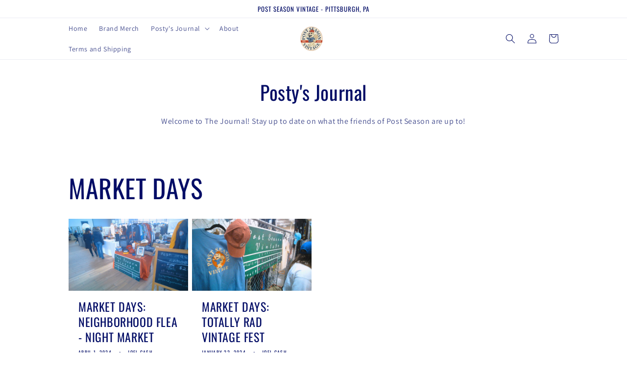

--- FILE ---
content_type: text/html; charset=UTF-8
request_url: https://pre.bossapps.co/api/js/post-season-vintage.myshopify.com/variants
body_size: 91
content:
{"50360688116034":"yes","50360688148802":"yes","50360688181570":"yes","50360688214338":"yes","50360688247106":"yes","50360688968002":"yes"}

--- FILE ---
content_type: image/svg+xml
request_url: https://postseasonvintage.com/cdn/shop/files/PSV_Logos_badgeoval.svg?v=1701347283&width=400
body_size: 150572
content:
<?xml version="1.0" encoding="UTF-8"?><svg id="Layer_1" xmlns="http://www.w3.org/2000/svg" xmlns:xlink="http://www.w3.org/1999/xlink" viewBox="0 0 498.74 505.99"><defs><style>.cls-1,.cls-2,.cls-3{fill:none;}.cls-4{stroke-width:.47px;}.cls-4,.cls-5{fill:#efe5ce;}.cls-4,.cls-2,.cls-3,.cls-6{stroke-miterlimit:10;}.cls-4,.cls-6{stroke:#11222f;}.cls-7{clip-path:url(#clippath);}.cls-8{fill:#ebe3ce;}.cls-9{fill:#eae3cf;}.cls-10{fill:#e8dbb9;}.cls-11{fill:#e8dbb8;}.cls-12{fill:#faf6ec;}.cls-13{fill:#c34a2f;}.cls-14{fill:#b83e29;}.cls-15{fill:#d99ba1;}.cls-16{fill:#d6bf96;}.cls-17{fill:#11222f;}.cls-18{fill:#424143;}.cls-19,.cls-6{fill:#364a61;}.cls-2{stroke:#c34a2f;stroke-width:2.33px;}.cls-3{stroke:#325c75;stroke-width:.92px;}.cls-6{stroke-width:.84px;}</style><clipPath id="clippath"><ellipse class="cls-1" cx="249.34" cy="253.28" rx="226.06" ry="252.01"/></clipPath></defs><ellipse class="cls-4" cx="249.4" cy="253.28" rx="226.06" ry="252.01"/><g class="cls-7"><rect class="cls-13" x="22.65" y="284.87" width="452.7" height="47.01"/></g><line class="cls-3" x1="51.4" y1="174.45" x2="52.35" y2="171.69"/><path class="cls-19" d="m80.26,270.73c-8.44,1.24-11.64,2.76-17.42,6.26l-.16.02-3.25-23.69c-2.45-17.87,3.81-24.33,13.28-25.73,10.59-1.56,20.22,4.09,22.7,22.12l.58,4.25,4.54-.67c8.2-1.21,11.67-2.6,17.33-6.32l.16-.02,2.95,21.49-.16.02c-6.49-1.7-9.97-2.23-18.41-.99l-22.14,3.26Zm-16.52-12.03l28.74-4.23-.3-2.2c-1.3-9.45-9.51-11.29-17.47-10.12-8.6,1.27-12.54,5.7-11.37,14.2.1.71.21,1.5.4,2.35Z"/><path class="cls-19" d="m84.85,214.57c-16.92-4.06-26.92-20.98-23.25-37.4,3.69-16.5,19.86-27.15,36.78-23.1,16.77,4.02,26.69,20.92,23,37.42-3.67,16.42-19.76,27.09-36.53,23.08Zm10.14-45.32c-16.92-4.06-27.78-1.27-30.02,8.72-2.23,9.99,6.43,17.37,23.28,21.41,16.77,4.02,27.56,1.14,29.77-8.7,2.22-9.92-6.18-17.4-23.03-21.43Z"/><path class="cls-19" d="m112.96,103.93l-.43,1.71c-10.87-.53-16.95,1.1-20.41,6.46-2.6,4.03-2.19,8.05,1.22,10.4,5.08,3.51,11.29-.71,18.29-4.67,7.54-4.35,15.81-8.48,25.45-1.83,11.04,7.62,9.74,19.25,3.43,29.03-3.54,5.49-8.48,10.01-12.41,12.36l-15-7.78.43-1.71c14.02.89,21.42-.69,25.56-7.11,3.07-4.76,2.2-9.57-1.95-12.43-5.69-3.93-11.88-.17-18.77,3.77-7.61,4.3-15.63,8.8-24.53,2.66-10.3-7.12-8.51-18.59-2.37-28.12,2.34-3.64,5.33-6.93,8.38-9.41l13.11,6.66Z"/><path class="cls-19" d="m179.44,102.69l-16.74,13.08-.1-.13c-1.71-6.7-2.95-10.11-8.03-17.09l-22.53-30.9-2.8,2.5c-3.19,3.01-2.48,15.6-2.09,22.6l-1.58.61-9.07-17.84,38.2-29.84,14.09,13.92-1,1.4c-6.46-2.26-17.9-6.46-21.57-4.11l-3.09,2.1,22.53,30.9c5.09,6.98,7.92,9.14,13.67,12.68l.1.13Z"/><path class="cls-19" d="m239.54,36.57l-1.51.82c-6.9-8.71-12.15-12.29-18.3-11.35-4.64.71-7.24,3.71-6.64,7.91.89,6.26,8.07,8.2,15.6,10.92,8.17,2.88,16.68,6.47,18.36,18.33,1.93,13.59-7.28,20.38-18.53,22.09-6.31.96-12.86.19-17.18-1.26l-4.47-16.74,1.51-.82c8.76,11.37,14.85,16,22.22,14.88,5.47-.83,8.34-4.72,7.61-9.82-.99-7-7.83-9.24-15.28-11.9-8.18-2.96-16.78-6.11-18.34-17.07-1.8-12.68,7.63-19,18.57-20.66,4.18-.64,8.54-.54,12.36.14l4,14.54Z"/><path class="cls-19" d="m250.81,80.07c3.58-5.69,5.43-9.03,7.07-17.19l4.72-23.47c1.64-8.15,1.23-11.98.15-18.68l.03-.16,39.7,8.56-.37,17.44-1.69.23c-3.06-5.08-7.38-15.2-11.28-16.46l-10-2.92-4.97,24.7,4.59.99c4.14.89,8.85-3.45,11.64-5.99l1.58.34-4.05,20.13-1.58-.34c-1.57-3.49-4.08-9.72-8.45-10.66l-4.44-.96-5.05,25.1,11.56,1.81c5.16.86,14.89-8.1,20.01-13.29l1.46.91-8.19,19.24-42.49-9.16.03-.16Z"/><path class="cls-19" d="m294.95,88.58l.09-.14c4.64-.91,9.66-3.86,15.23-8.22l36.88-29.22,7.87,5.41-11.76,46.97c-1.68,6.64-2.47,12.19-2.01,16.8l-.09.14-19.33-13.28.09-.14c4.41-1.56,8.14-5.8,10.04-13.08l1.25-4.83-15.17-10.42-2.19,1.69c-7.71,5.99-9.29,12.2-7.63,17.24l-.09.14-13.18-9.06Zm39.26-3.3l6.41-24.67-19.66,15.57,13.25,9.1Z"/><path class="cls-19" d="m396.17,123.65l-1.42-.99c4.1-10.44,4.64-16.91.9-22.07-2.81-3.88-6.6-4.81-9.88-2.27-4.89,3.79-3.11,11.26-1.83,19.41,1.45,8.81,2.47,18.26-6.8,25.45-10.62,8.24-20.77,3.1-27.59-6.32-3.82-5.28-6.3-11.61-7.13-16.23l12.08-12.05,1.42.99c-5.48,13.39-6.5,21.14-2.03,27.31,3.32,4.58,7.98,5.33,11.97,2.24,5.47-4.24,4.11-11.54,2.81-19.57-1.39-8.86-2.82-18.19,5.74-24.83,9.91-7.69,19.77-2.12,26.4,7.04,2.53,3.5,4.53,7.51,5.78,11.31l-10.43,10.58Z"/><path class="cls-19" d="m393.22,144.9c16.68-5.03,33.4,4.67,37.95,20.85,4.58,16.26-4.49,33.74-21.16,38.77-16.52,4.99-33.17-4.74-37.74-21-4.56-16.18,4.43-33.64,20.95-38.63Zm12.58,44.66c16.68-5.03,24.83-12.96,22.06-22.81-2.77-9.85-13.82-11.9-30.42-6.89-16.52,4.99-24.58,12.97-21.85,22.66,2.75,9.77,13.61,12.04,30.21,7.04Z"/><path class="cls-19" d="m426.24,226.45l-27.39-2.62c-8.4-.9-12.29.84-19.09,4.9l-.16-.02,1.76-17.56.16.02c5.84,5.5,9.16,7.78,17.8,8.71l26.08,2.8c6.2.27,9.27-1.32,14.34-5.09l.16.02-1.88,18.74-39.48,25.26,17.85,1.76c8.73.86,12.35-.59,19.23-4.73l.16.02-1.73,17.24-.16-.02c-5.86-5.27-9.34-7.64-17.74-8.54l-39.92-4.29.13-4.54,49.87-32.05Z"/><path class="cls-5" d="m67.29,318.71v-1.52h1.13v-17.57h-1.13v-1.52h15.4v8.1h-1.85c-.11-.82-.36-1.6-.76-2.35-.4-.74-.89-1.38-1.48-1.92-.59-.53-1.26-.94-2-1.23-.75-.29-1.53-.39-2.36-.31v5.15h4.17v3.03h-4.17v7.84c.77.06,1.53-.09,2.28-.44.75-.35,1.41-.84,2-1.47.59-.63,1.08-1.37,1.47-2.22.39-.85.6-1.74.64-2.68h2.07v9.1h-15.4Z"/><path class="cls-5" d="m102.82,311.84c.13,1.14,0,2.18-.37,3.11-.38.93-.92,1.72-1.63,2.37s-1.55,1.16-2.52,1.52c-.97.35-1.99.53-3.05.53-.87,0-1.66-.07-2.38-.2s-1.37-.3-1.96-.51c-.59-.21-1.12-.45-1.58-.73-.46-.28-.86-.55-1.19-.82v1.6h-1.66v-9.99h1.77v.52c0,.8.19,1.62.57,2.45.38.83.84,1.59,1.4,2.27.55.69,1.14,1.27,1.77,1.75.63.48,1.19.76,1.69.86.87.17,1.55.21,2.05.1.5-.1.86-.3,1.09-.59.23-.29.35-.63.35-1.03s-.06-.8-.17-1.2c-.2-.69-.57-1.28-1.09-1.77-.53-.5-1.12-.93-1.78-1.32-.66-.38-1.35-.72-2.05-1.03-.7-.3-1.33-.6-1.88-.89-1.12-.57-1.99-1.3-2.6-2.19-.61-.89-.94-1.82-1.01-2.79-.06-.97.15-1.92.65-2.85.5-.93,1.28-1.7,2.35-2.33.83-.48,1.77-.81,2.83-1,1.06-.19,2.08-.27,3.05-.23.53,0,1.05.06,1.55.17s.96.25,1.38.41c.42.16.81.34,1.15.53.34.19.61.37.82.54v-1h1.63v8.16h-1.85c-.17-.86-.42-1.67-.77-2.43-.35-.76-.78-1.43-1.29-2-.51-.57-1.08-1.03-1.71-1.36s-1.32-.5-2.06-.5c-.59,0-1.09.12-1.49.37-.41.25-.65.57-.75.96-.09.39.01.83.32,1.3.3.48.88.93,1.73,1.37.5.29,1.05.57,1.64.86.6.29,1.21.59,1.82.92.62.32,1.22.69,1.81,1.09.59.4,1.12.84,1.6,1.33s.88,1.04,1.2,1.65c.32.61.53,1.29.62,2.03Z"/><path class="cls-5" d="m105.66,298.11h17.83v9.3h-2.27c0-.82-.07-1.64-.21-2.46-.14-.82-.36-1.55-.66-2.2-.3-.65-.69-1.17-1.16-1.56s-1.04-.57-1.7-.53v16.54h1.13v1.52h-8.1v-1.52h1.13v-16.54c-.66-.04-1.23.14-1.7.53s-.86.91-1.16,1.56c-.3.65-.53,1.38-.66,2.2-.14.82-.21,1.64-.21,2.46h-2.27v-9.3Z"/><path class="cls-5" d="m128.97,318.71h-4.73v-4.84h4.73v4.84Z"/><path class="cls-5" d="m379.87,318.71h-2.05v-1.37c-.44.4-.92.73-1.44.99s-1.05.46-1.6.62c-.55.15-1.11.26-1.67.33-.56.07-1.12.1-1.67.1s-1.07-.06-1.56-.17c-.49-.11-.93-.27-1.31-.46-.39-.19-.72-.4-1-.63-.28-.23-.48-.45-.61-.66l-.77,1.26h-3.84l7.1-10.24c.33-.51.69-1.08,1.08-1.69.39-.61.75-1.23,1.08-1.85.33-.62.61-1.22.83-1.79.22-.57.34-1.08.36-1.53.02-.45-.09-.81-.33-1.07-.24-.27-.65-.4-1.24-.4-.52,0-1.1.15-1.74.46-.64.31-1.25.78-1.81,1.43-.56.65-1.03,1.46-1.41,2.45-.38.98-.55,2.15-.51,3.51h-2.27v-9.87h1.85v1.29c.79-.67,1.77-1.16,2.94-1.47,1.17-.31,2.33-.47,3.47-.47.63,0,1.38.07,2.25.2.88.13,1.72.37,2.53.7.81.33,1.52.8,2.14,1.39.62.59.99,1.34,1.12,2.26.07.55.06,1.1-.04,1.65-.1.54-.36,1.03-.79,1.45l-9.73,9.42c.24.42.59.74,1.05.97.46.23.97.37,1.52.41.55.05,1.13.02,1.74-.09.61-.1,1.19-.28,1.74-.53.55-.25,1.05-.55,1.51-.92.45-.36.8-.78,1.04-1.26v-5.32h2.05v10.93Z"/><path class="cls-5" d="m383.44,308.41c0-1.74.24-3.29.73-4.65.49-1.36,1.14-2.51,1.95-3.45.81-.93,1.75-1.65,2.83-2.13,1.08-.49,2.2-.73,3.36-.73s2.28.24,3.36.73,2.02,1.19,2.83,2.12c.81.93,1.46,2.07,1.95,3.43.49,1.36.73,2.92.73,4.68s-.24,3.29-.73,4.65c-.49,1.36-1.14,2.51-1.95,3.45-.81.93-1.76,1.65-2.83,2.13-1.08.49-2.2.73-3.36.73s-2.28-.24-3.36-.73c-1.08-.49-2.02-1.2-2.83-2.13-.81-.93-1.46-2.08-1.95-3.45-.49-1.36-.73-2.91-.73-4.65Zm6.08,0c0,1.35.07,2.57.22,3.65s.35,1.99.61,2.75c.26.75.55,1.33.88,1.73.33.4.69.6,1.08.6s.75-.19,1.08-.59c.33-.39.63-.96.88-1.72s.46-1.67.61-2.75c.15-1.08.22-2.3.22-3.68s-.07-2.57-.22-3.65c-.15-1.08-.35-1.99-.61-2.75-.26-.75-.55-1.33-.88-1.73-.33-.4-.69-.6-1.08-.6s-.75.2-1.08.6c-.33.4-.63.98-.88,1.73-.26.75-.46,1.67-.61,2.75-.15,1.08-.22,2.29-.22,3.65Z"/><path class="cls-5" d="m420.87,318.71h-2.05v-1.37c-.44.4-.92.73-1.44.99s-1.05.46-1.6.62c-.55.15-1.11.26-1.67.33-.56.07-1.12.1-1.67.1s-1.07-.06-1.56-.17c-.49-.11-.93-.27-1.31-.46-.39-.19-.72-.4-1-.63-.28-.23-.48-.45-.61-.66l-.77,1.26h-3.84l7.1-10.24c.33-.51.69-1.08,1.08-1.69.39-.61.75-1.23,1.08-1.85.33-.62.61-1.22.83-1.79.22-.57.34-1.08.36-1.53.02-.45-.09-.81-.33-1.07-.24-.27-.65-.4-1.24-.4-.52,0-1.1.15-1.74.46-.64.31-1.25.78-1.81,1.43-.56.65-1.03,1.46-1.41,2.45-.38.98-.55,2.15-.51,3.51h-2.27v-9.87h1.85v1.29c.79-.67,1.77-1.16,2.94-1.47,1.17-.31,2.33-.47,3.47-.47.63,0,1.38.07,2.25.2.88.13,1.72.37,2.53.7.81.33,1.52.8,2.14,1.39.62.59.99,1.34,1.12,2.26.07.55.06,1.1-.04,1.65-.1.54-.36,1.03-.79,1.45l-9.73,9.42c.24.42.59.74,1.05.97.46.23.97.37,1.52.41.55.05,1.13.02,1.74-.09.61-.1,1.19-.28,1.74-.53.55-.25,1.05-.55,1.51-.92.45-.36.8-.78,1.04-1.26v-5.32h2.05v10.93Z"/><path class="cls-5" d="m441.44,318.71h-2.05v-1.37c-.44.4-.92.73-1.44.99s-1.05.46-1.6.62c-.55.15-1.11.26-1.67.33-.56.07-1.12.1-1.67.1s-1.07-.06-1.56-.17c-.49-.11-.93-.27-1.31-.46-.39-.19-.72-.4-1-.63-.28-.23-.48-.45-.61-.66l-.77,1.26h-3.84l7.1-10.24c.33-.51.69-1.08,1.08-1.69.39-.61.75-1.23,1.08-1.85.33-.62.61-1.22.83-1.79.22-.57.34-1.08.36-1.53.02-.45-.09-.81-.33-1.07-.24-.27-.65-.4-1.24-.4-.52,0-1.1.15-1.74.46-.64.31-1.25.78-1.81,1.43-.56.65-1.03,1.46-1.41,2.45-.38.98-.55,2.15-.51,3.51h-2.27v-9.87h1.85v1.29c.79-.67,1.77-1.16,2.94-1.47,1.17-.31,2.33-.47,3.47-.47.63,0,1.38.07,2.25.2.88.13,1.72.37,2.53.7.81.33,1.52.8,2.14,1.39.62.59.99,1.34,1.12,2.26.07.55.06,1.1-.04,1.65-.1.54-.36,1.03-.79,1.45l-9.73,9.42c.24.42.59.74,1.05.97.46.23.97.37,1.52.41.55.05,1.13.02,1.74-.09.61-.1,1.19-.28,1.74-.53.55-.25,1.05-.55,1.51-.92.45-.36.8-.78,1.04-1.26v-5.32h2.05v10.93Z"/><image width="482" height="402" transform="translate(207.1 223.01) scale(.24)" xlink:href="[data-uri]"/><path class="cls-16" d="m324.34,265.61h-.89c1.27-.86,2.01-1.41,2.01-1.41-.56-1.63-1.53-3.64-2.76-5.88-6.07-10.97-18.66-27.46-21.62-31.29-.41-.53-.97-.92-1.61-1.08-2.37-.6-5.05-1.08-7.85-1.45l.03-.23s-8.51-6.65.69-20.21c2.76-3.1,4.03-5.16,4.03-5.16,11.27-3.8,9.14-15.28,6.37-22.67l.38-.15s26.09-23.98,58.47-3.26c32.38,20.72,20.02,55.18,20.02,55.18,0,0-6.3,25.37-30.81,28.16,0,0-.21-.19-.58-.55,1.33,2.82,8.38,20.22-5.05,46.41-10.95,21.34-44.98,30.03-44.98,30.03l-.41.03c-.44-6.4-3.62-14.13-11.42-24.54,1.17-.98,1.73-1.57,1.73-1.57,0,0-.94-2.26-2.26-5.7-1.8-4.67-4.33-11.54-6.25-17.98l.17-.06c9.44-5.59,7.09-15.57,7.09-15.57l.19-.26c2.52,1.96,5.14,4.07,7.24,5.76,2.55,2.07,4.36,3.57,4.36,3.57.14-.02.27-.04.41-.06l.02.15"/><path class="cls-19" d="m325.46,264.21s-.74.55-2.01,1.41c-.71.48-1.59,1.06-2.6,1.68l-.12-.2-4.3-6.79-.03-.1c3.64-1.25,6.19-1.81,6.19-1.81l.1-.06c1.23,2.24,2.2,4.25,2.76,5.88Z"/><image width="224" height="306" transform="translate(269.74 343.97) scale(.24)" xlink:href="[data-uri]"/><path class="cls-19" d="m320.73,267.1l.12.2c-1.93,1.21-4.34,2.61-7,3.94l-.24-.51-4.3-6.79-.32-.71c2.66-1.28,5.23-2.27,7.41-3.02l.03.1,4.3,6.79Z"/><path class="cls-19" d="m313.61,270.72l.24.51c-2.24,1.12-4.66,2.18-7.1,3.01l-.08-.24-4.3-6.79-.11-.17c2.18-1.48,4.49-2.76,6.73-3.82l.32.71,4.3,6.79Z"/><path class="cls-19" d="m306.68,274l.08.24c-1.91.65-3.84,1.17-5.72,1.45-.14.02-.27.05-.41.06,0,0-1.8-1.5-4.36-3.57l.1-.13c1.73-1.89,3.76-3.55,5.9-5.01l.11.17,4.3,6.79Z"/><image width="101" height="226" transform="translate(280.06 71.57) scale(.24)" xlink:href="[data-uri]"/><path class="cls-11" d="m252.63,182.56l-2.84-2.21s-33.2,16.25-48.58-5.3c1.53-1.25,8.12-6.41,18.01-11.48,3.98-2.04,8.51-4.07,13.45-5.83,4.92-1.75,10.26-3.22,15.9-4.17,15.02-2.52,32.24-1.34,49.57,8.38,1.35.75,2.71,1.56,4.06,2.43l-2.5,5.33s1.6,2.72,3.03,6.54c2.77,7.38,4.9,18.87-6.37,22.67,0,0-1.27,2.06-4.03,5.16-4.49,5.07-12.96,12.89-26.29,19.02-2.95,1.35-6.13,2.62-9.56,3.76-9.7,3.22-21.39,5.38-35.27,5.41-1.27,0-2.56-.02-3.87-.05-.97-.02-1.91-.32-2.72-.85-1.29-.83-3.51-2.26-6.32-4.12-10.61-7.04-29.68-20.22-39.13-29.92l-1.83-1.97c-.62-.71-1.17-1.4-1.66-2.05-9.87-13.39-6.4-32.52-6.4-32.52,0,0,1.11-15.69,22.24-13.53,0,0,6.54,2.02,10.01,6.77,0,0-4.31,7.92,2.36,13.53,5.27,4.43,6.57,6.72,6.87,7.48-1.04,1.28-5.7,6.16-11.32-.29-6.4-7.34-9.45-10.79-9.45-10.79l-1.11.86s5.14,36.13,29.89,47.78c24.74,11.66,48.8-26.19,48.8-26.19l-1.41-1.1-3.54-2.74Z"/><path class="cls-17" d="m255.5,185.49c.42.32.81.62,1.17.91.05.04.12.08.15.13l-.11.16c-.42.63-.88,1.28-1.25,1.82-.78,1.09-1.42,1.96-2.08,2.81-1.32,1.69-2.63,3.41-5.55,6.58-2.94,3.14-4.57,4.56-6.18,5.97-1.63,1.39-3.28,2.79-6.86,5.13-1.83,1.11-3.24,1.87-4.45,2.43-.61.27-1.16.51-1.68.74-.53.2-1.03.38-1.53.56-.49.2-1.01.32-1.55.48-.54.16-1.11.34-1.77.45-.65.12-1.36.32-2.18.38-.41.05-.84.1-1.31.15-.46.04-.96.03-1.49.04-1.06.07-1.97-.1-2.79-.14-.82-.09-1.52-.27-2.17-.38-.65-.12-1.2-.35-1.74-.5-.27-.08-.53-.16-.78-.24-.25-.09-.49-.21-.73-.31-.48-.21-.97-.41-1.48-.63-.5-.26-1.03-.54-1.62-.85-.6-.29-1.21-.68-1.92-1.12-.72-.41-1.48-.95-2.35-1.56-3.44-2.5-4.88-4.12-6.36-5.64-.36-.39-.72-.79-1.1-1.21-.36-.44-.74-.9-1.17-1.41-.84-1.04-1.8-2.32-3-4.09-2.35-3.58-3.31-5.5-4.29-7.4-.95-1.92-1.91-3.85-3.42-7.86-1.48-4.03-2.03-6.12-2.6-8.18-.28-1.04-.53-2.08-.83-3.39-.14-.66-.29-1.38-.47-2.2-.08-.41-.16-.85-.25-1.31-.04-.21-.08-.43-.11-.66-.01-.03,0-.05.02-.07.11-.09.22-.17.22-.17,2.33,2.62,3.57,4.02,4.84,5.46.7.78,1.4,1.58,2.27,2.55.9.96,1.8,2.18,3.4,3.64,1.72,1.49,3.55,2.13,5.06,2.02,1.51-.08,2.62-.62,3.57-1.25.47-.33.92-.69,1.35-1.12.11-.11.22-.21.32-.33.08-.09.31-.34.45-.52l.12-.15c.03-.05.12-.09.06-.16l-.16-.36c-.06-.12-.11-.24-.18-.36l-.15-.26c-.76-1.22-1.85-2.46-3.41-4-.78-.76-1.49-1.4-2.13-1.97-.64-.56-1.22-1.05-1.65-1.51-.94-.89-1.46-1.79-1.93-2.68-.39-.93-.72-1.89-.83-3.15-.11-1.25-.01-2.81.6-4.77.25-.75.41-1.18.88-2.06-.23-.29-.46-.57-.68-.85-.14-.16-.26-.33-.4-.48-.28-.29-.53-.57-.79-.82-.52-.5-1.02-.91-1.49-1.27-.96-.71-1.82-1.24-2.72-1.74-.91-.49-1.87-.95-3.08-1.43-.3-.12-.62-.24-.96-.36-.18-.06-.37-.12-.56-.19-.32-.06-.43-.03-.65-.05-.79-.04-1.68-.09-2.67-.14-1.09-.07-2.06.07-2.91.08-.43.03-.83.02-1.21.08-.38.06-.74.12-1.08.18-.68.12-1.3.19-1.87.34-.56.17-1.1.33-1.63.49-.26.08-.53.15-.8.25-.26.12-.52.23-.79.36-.53.27-1.14.45-1.72.85-.29.19-.6.38-.93.59-.33.2-.68.43-1,.73-.33.28-.69.58-1.06.9-.35.35-.69.75-1.07,1.16-1.43,1.73-2.17,3.26-2.71,4.54-.51,1.31-.8,2.37-.98,3.55-.38,2.06-.72,4.32-.73,8.68.06,4.39.46,6.57.85,8.72.11.54.22,1.08.33,1.65.12.57.3,1.16.47,1.83.17.67.36,1.4.65,2.21.28.81.54,1.74,1,2.75.8,2.06,1.66,3.48,2.31,4.69.79,1.14,1.33,2.11,2.04,2.96.7.86,1.39,1.73,2.33,2.7.46.5.97,1.05,1.59,1.64.61.6,1.29,1.28,2.09,2.01,3.21,2.94,4.9,4.3,6.58,5.68,1.69,1.37,3.38,2.73,6.83,5.35q6.95,5.18,14.02,10.19t14.41,9.62c.46.29.85.58,1.35.84.48.25.96.41,1.42.52.46.11.93.14,1.32.14.38,0,.73,0,1.07,0,1.36,0,2.44.02,3.53-.02,2.17-.05,4.34-.12,8.68-.42,4.33-.34,6.49-.63,8.64-.91,2.15-.3,4.31-.59,8.56-1.58,4.24-1.01,6.32-1.67,8.39-2.33,2.07-.68,4.14-1.36,8.15-3.07,3.98-1.77,5.91-2.81,7.8-3.89,1.89-1.08,3.79-2.16,7.38-4.64,3.56-2.52,5.22-3.94,6.88-5.35,1.63-1.45,3.29-2.88,6.22-6.12,1.11-1.24,1.96-2.29,2.63-3.16.33-.43.62-.82.87-1.17.2-.29.37-.54.52-.76.32-.13.62-.25.91-.37.37-.16.74-.27,1.08-.47.34-.19.67-.39,1.02-.58.17-.1.34-.2.52-.3.17-.12.32-.25.49-.38.33-.26.67-.54,1.03-.83.32-.34.65-.71,1.01-1.1.36-.39.63-.9.98-1.4.33-.52.56-1.14.87-1.78.8-2.16.84-3.89.88-5.28-.01-1.4-.14-2.51-.32-3.6-.18-1.09-.42-2.17-.79-3.49-.36-1.33-.87-2.89-1.68-4.92-.57-1.42-1.1-2.56-1.55-3.47-.23-.45-.43-.85-.6-1.19-.13-.24-.24-.45-.33-.62.74-1.55,1.32-2.75,1.99-4.15.12-.26.25-.53.38-.8.08-.17.16-.34.25-.52l.03-.07-.06-.04-.13-.08-.25-.15c-.47-.29-.97-.59-1.51-.91-.9-.52-1.89-1.18-3.14-1.85-.96-.51-1.81-.96-2.56-1.35-.77-.36-1.45-.68-2.06-.97-1.23-.59-2.24-.99-3.25-1.4-1-.43-2.03-.8-3.31-1.24-1.27-.48-2.84-.95-4.93-1.56-1.05-.27-1.98-.51-2.8-.73-.83-.18-1.57-.33-2.23-.47-1.33-.3-2.41-.42-3.49-.61-2.15-.3-4.32-.62-8.67-.78-4.35-.11-6.53,0-8.7.15-2.17.13-4.35.35-8.64,1.07-4.28.81-6.38,1.38-8.49,1.93-2.1.58-4.2,1.17-8.28,2.69-4.07,1.56-6.02,2.52-7.98,3.46-1.95.97-3.9,1.93-7.68,4.06-3.78,2.15-5.59,3.36-7.4,4.56-.9.6-1.8,1.22-2.9,2.01-.55.4-1.15.85-1.83,1.35-.34.26-.69.54-1.07.83-.29.23-.58.47-.89.72l-.12.1-.06.05s.03.04.05.06l.19.25c.13.17.26.34.4.51.36.46.69.89,1,1.29.3.39.63.7.91,1.02.29.32.56.62.82.9.28.26.55.51.8.74.99.97,1.9,1.61,2.77,2.29.92.61,1.84,1.24,3.09,1.85,1.23.64,2.78,1.28,4.91,1.88.54.13,1.04.26,1.52.38.48.11.93.17,1.35.25.85.17,1.6.23,2.29.31.68.09,1.3.1,1.89.13.58.04,1.13.05,1.68.04,2.19-.02,4.4-.07,8.72-.74,1.79-.28,5.34-1.01,8.77-2.1,1.72-.54,3.4-1.14,4.86-1.72.73-.29,1.39-.57,1.98-.82.29-.13.56-.25.81-.37.14-.07.27-.13.39-.19,0,0,.01,0,.01,0l.1.04.05.03.12.08c.16.1.31.2.46.3.3.18.58.35.83.5.5.29.9.49,1.17.57.4.12.27-.13-.19-.61-.23-.24-.54-.53-.91-.87-.18-.16-.38-.34-.59-.52-.11-.1-.23-.2-.34-.3-.19-.16-.38-.32-.58-.48-.2.09-.4.18-.61.27l-.42.17c-.25.1-.5.2-.75.29-.51.19-1.02.38-1.52.57-2.8,1.09-4.45,1.6-6.29,2.14-1.85.51-3.89,1.09-7.61,1.72-4.22.65-6.36.71-8.49.73-2.12-.04-4.3-.01-8.42-1.05-2.04-.59-3.52-1.18-4.7-1.78-1.2-.57-2.07-1.16-2.97-1.72-.84-.64-1.72-1.23-2.67-2.15-.24-.22-.51-.45-.77-.71-.25-.27-.51-.55-.8-.86-.27-.31-.6-.6-.88-.98-.26-.33-.54-.69-.83-1.07-.02-.06-.15-.12-.05-.15.08-.07.16-.13.24-.19.38-.29.73-.56,1.06-.81.68-.5,1.27-.94,1.81-1.33,1.09-.78,1.98-1.39,2.87-1.99,1.8-1.18,3.59-2.38,7.33-4.51,3.76-2.1,5.73-2.99,7.68-3.87,1.97-.86,3.93-1.74,7.95-3.27,4.03-1.5,6.09-2.11,8.14-2.73,2.06-.59,4.13-1.19,8.35-1.98,1.06-.2,1.99-.33,2.81-.45.83-.13,1.56-.22,2.23-.29,1.33-.16,2.4-.25,3.47-.31,2.14-.14,4.28-.26,8.57-.14,4.28.17,6.41.47,8.53.77,1.05.18,2.12.3,3.43.6.65.14,1.38.29,2.19.46.81.21,1.72.45,2.75.71,2.05.61,3.59,1.08,4.84,1.56.63.23,1.2.43,1.73.63.53.22,1.02.42,1.52.62.99.41,1.98.81,3.19,1.4.6.29,1.28.59,2.02.97.74.39,1.57.83,2.52,1.33,1.22.66,2.19,1.29,3.08,1.8.32.19.62.37.91.54.04.01.02.04,0,.07-.05.11-.1.23-.15.33-.74,1.6-1.37,2.95-2.18,4.71.12.2.25.43.39.67.08.14.16.29.25.46.17.34.37.73.6,1.17.44.89.97,2.02,1.53,3.42,1.55,3.98,1.99,6.07,2.36,8.15.17,1.04.28,2.1.28,3.41-.05,1.3-.1,2.91-.83,4.85-.52,1.22-1.1,2.17-1.74,2.89-.34.34-.62.69-.94.96-.33.25-.65.49-.94.72-.6.45-1.25.71-1.82,1.05-.72.27-1.43.55-2.22.85-.09.14-.19.28-.28.43l-.17.24c-.12.17-.25.34-.38.52-.27.35-.57.74-.89,1.16-.66.83-1.46,1.8-2.48,2.94-2.87,3.17-4.48,4.59-6.06,6.03-1.61,1.41-3.23,2.83-6.73,5.3-3.53,2.43-5.41,3.48-7.28,4.52-1.88,1.04-3.77,2.05-7.7,3.78-3.95,1.68-5.98,2.39-8.01,3.1-2.03.69-4.08,1.38-8.26,2.38-4.19.97-6.32,1.31-8.44,1.66-2.13.33-4.26.68-8.55,1.01-4.3.3-6.46.26-8.61.21-1.08-.01-2.15-.09-3.5-.12-.34-.01-.69-.02-1.06-.03-.35,0-.67-.05-1.03-.14-.35-.09-.71-.22-1.07-.42-.33-.18-.79-.5-1.23-.79-7.24-4.72-7.29-4.63-14.42-9.52-7.07-4.96-7.16-4.84-14.08-10-3.44-2.61-5.1-4-6.75-5.38-1.64-1.39-3.31-2.77-6.47-5.68-3.12-2.92-4.58-4.54-5.88-6.19-.68-.81-1.2-1.74-1.95-2.83-.62-1.17-1.45-2.53-2.22-4.52-.44-.97-.68-1.87-.95-2.66-.28-.78-.45-1.5-.6-2.15-.34-1.29-.51-2.34-.69-3.39-.31-2.11-.64-4.23-.69-8.5,0-4.29.2-6.36.46-8.56.09-.99.31-2.04.74-3.26.46-1.21,1.14-2.66,2.48-4.27,1.33-1.62,2.7-2.46,3.8-3.16.54-.36,1.12-.54,1.61-.8.25-.12.5-.23.74-.34.26-.08.51-.16.76-.23.5-.15,1.01-.31,1.54-.47.54-.13,1.14-.2,1.79-.32.33-.06.67-.11,1.03-.18.36-.05.76-.05,1.17-.08.42-.02.85-.04,1.32-.07.47-.03.97-.06,1.5-.01.97.06,1.82.11,2.59.15.17.01.44.02.46.04.17.06.33.12.49.18.32.12.62.25.91.38,1.15.51,2.04,1,2.88,1.52.83.52,1.61,1.07,2.46,1.78.43.35.86.75,1.33,1.22.23.23.45.49.7.76.12.13.23.29.35.43l.08.1h0c.11-.24-.33.7-.56,1.47-.68,2.18-.76,3.94-.59,5.37.17,1.44.62,2.54,1.11,3.58.59.99,1.23,1.97,2.3,2.91.52.51,1.09.96,1.72,1.51.63.55,1.33,1.18,2.09,1.92,1.51,1.49,2.57,2.71,3.22,3.79.04.07.08.15.12.22l.03.07-.04.05s-.26.29-.44.47c-.39.38-.79.7-1.2.99-.84.55-1.78.98-3.01,1.04-1.22.08-2.73-.44-4.3-1.79-1.44-1.31-2.41-2.61-3.27-3.58-.84-1.01-1.53-1.82-2.2-2.62-.67-.8-1.33-1.59-2.12-2.54-.93-1.08-2.01-2.34-3.44-3.99-.26.2-.85.65-1.46,1.13l-.3.24c-.07.09-.27.13-.2.27.04.25.07.49.11.73.05.26.09.52.13.76.09.47.18.92.26,1.34.17.84.33,1.57.49,2.23.31,1.33.59,2.38.88,3.43.6,2.09,1.18,4.2,2.69,8.28,1.54,4.08,2.53,6.03,3.51,7.98,1.01,1.93,2,3.88,4.4,7.53,1.22,1.81,2.21,3.12,3.07,4.18.43.53.83,1,1.19,1.45.39.43.75.84,1.12,1.25,1.52,1.57,2.98,3.23,6.54,5.81.9.63,1.68,1.18,2.43,1.61.73.45,1.37.85,1.99,1.15.61.32,1.15.62,1.68.88.54.23,1.05.45,1.56.67.5.24,1.03.41,1.6.58.57.16,1.16.4,1.84.52.69.12,1.43.31,2.3.4.87.05,1.84.21,2.96.14.56-.02,1.08,0,1.57-.05.49-.06.95-.11,1.38-.16.87-.07,1.61-.28,2.29-.4.69-.12,1.28-.31,1.85-.47.56-.17,1.1-.3,1.62-.51.52-.19,1.04-.38,1.59-.59.54-.24,1.1-.49,1.73-.77,1.25-.58,2.71-1.36,4.58-2.51,1.84-1.19,3.17-2.16,4.25-3.01,1.08-.84,1.91-1.55,2.73-2.28,1.62-1.46,3.25-2.92,6.23-6.1,2.96-3.2,4.27-4.94,5.61-6.66.66-.86,1.31-1.74,2.1-2.85.4-.57.8-1.13,1.32-1.92.2-.31.41-.63.62-.96-.2-.26-.59-.5-.9-.76-.39-.3-.8-.62-1.24-.96-1.87-1.45-3.58-2.02-3.58-2.02-.21.28,1,1.48,2.87,2.93Z"/><path class="cls-16" d="m255.96,151.37l.12-.14c1.96-4.49,3.51-21.33,3.51-21.33-.08-.02-.17-.03-.25-.04.16-6.38-1.06-11.31-5.59-9.93.51-.19.77-.32.77-.32l19.32-6.62c3.77.62,10.06,3.08,15.53,5.44,5.83,2.51,10.75,4.92,10.75,4.92,0,.08-.02.16-.03.24l-.5-.29.35,1.72c-.21,1.95-.4,4.01-.55,6.11l-.08.06-.53,9.86.04-.02c-.48,10.89-.45,20.5-.45,20.5l-.21.42c-17.33-9.72-34.55-10.9-49.57-8.38h0c3.41-.59,6.41-1.06,6.41-1.06l.97-1.14Z"/><image width="444" height="464" transform="translate(193.42 307.49) scale(.24)" xlink:href="[data-uri]"/><path class="cls-18" d="m299.31,131.18l.08-.06c-.25,3.26-.43,6.63-.57,9.89h0s-.04.03-.04.03l.53-9.86Z"/><image width="150" height="204" transform="translate(254.62 69.65) scale(.24)" xlink:href="[data-uri]"/><path class="cls-19" d="m288.35,307.57c-5.91,4.92-27.35,19.75-71.33,19.32l-4.83-3.8c-.21-1.28-.41-2.53-.61-3.76,59.68-3.6,76.15-18.99,76.15-18.99l.09-.04c1.32,3.45,2.26,5.7,2.26,5.7,0,0-.56.59-1.73,1.57Z"/><path class="cls-14" d="m280.28,71.62c-1.35-.75-2.7-1.39-4.05-1.93-1.53-.63-3.06-1.12-4.59-1.51.35-.06.54-.1.54-.1,0,0,2.64-2.3,5.14-1.15,2.51,1.15,3.34,4.89,3.34,4.89-.12-.07-.25-.14-.38-.21Z"/><image width="193" height="163" transform="translate(230.14 67.97) scale(.24)" xlink:href="[data-uri]"/><path class="cls-14" d="m200.28,96.03c1.37-.49,2.38-.74,2.38-.74,10.57-1.45,16.13-2.74,16.13-2.74,0,0,.95,1.45,11.46,5.68,5.31,2.13,13.07,4.97,24.39,8.69,5.51,1.81,11.87,3.83,19.2,6.07l-19.32,6.62s-.27.13-.77.32t-.02,0c-.08.02-.15.05-.24.08-.07.02-.15.05-.21.07-2.76.91-9.83,2.45-17.8-1.91-10.29-5.61-23.08-15.55-23.08-15.55-2.63-2.23-5.38-3.24-7.96-3.54-.02,0-.03,0-.05,0-.87-.15-1.76-.2-2.6-.08-4.83.25-8.61,2.57-9.08,2.87-.04.02-.05.03-.05.03.47-2.9,4.82-4.88,7.63-5.88Z"/><image width="221" height="131" transform="translate(218.62 67.01) scale(.24)" xlink:href="[data-uri]"/><path class="cls-18" d="m259.34,129.86c.08,0,.17.02.25.04,0,0-1.54,16.83-3.51,21.33l-.12.14c.67-2.75,3.17-13.32,3.37-21.51Z"/><path class="cls-12" d="m253.75,119.93c4.53-1.39,5.75,3.54,5.59,9.93-6.49-.91-12.36,7.15-12.36,7.15l.7,7.4-3.64-1.45c-3.22,2.61-5.19,12.47-5.19,12.47.28-.24,5.35-1.14,9.74-1.87h0c-5.65.96-10.98,2.43-15.9,4.18l-.28-.85s2.72-26.98,19.62-36.22c.44-.25.86-.44,1.26-.59.07-.02.15-.06.21-.07.08-.02.16-.06.24-.08t.02,0Z"/><path class="cls-12" d="m252.92,120.09c-.41.19-.71.33-.96.45-.24.14-.43.26-.62.37-.37.24-.78.43-1.5.95-.74.5-1.09.76-1.43,1.05-.34.28-.72.53-1.36,1.14-.67.59-.99.89-1.29,1.21-.31.32-.64.61-1.22,1.29-.59.66-.88,1-1.16,1.34-.28.35-.58.67-1.09,1.4-.53.72-.77,1.08-1.01,1.46-.24.37-.5.73-.95,1.5-.46.76-.67,1.15-.88,1.54-.21.39-.43.78-.82,1.57-.78,1.59-.8,1.58-1.5,3.21-.68,1.64-.66,1.64-1.27,3.31-.59,1.67-.56,1.68-1.08,3.37-.5,1.7-.55,1.68-.99,3.4-.42,1.72-.36,1.74-.71,3.47-.33,1.74-.35,1.74-.62,3.49-.08.57-.14.96-.18,1.3.05.17.09.32.14.47.06.2.12.39.18.6.35-.12.79-.26,1.46-.48,1.67-.56,1.66-.59,3.35-1.11,1.69-.5,1.69-.51,3.39-.96q1.71-.44,3.43-.83c1.72-.37,1.73-.36,3.46-.68.48-.08.82-.14.95-.17l.14-.02v-.14h0v-.21l-.19.03c-.91.16-1.26.22-2.52.43-1.73.32-1.74.32-3.47.65-1.73.33-1.77.28-3.45.68-.02,0-.04.01-.04.01.13-.57.21-.89.28-1.22.11-.41.22-.83.42-1.6.48-1.69.46-1.7,1.03-3.37q.61-1.65,1.38-3.22c.4-.78.66-1.13.9-1.49.13-.17.27-.34.43-.55.08-.11.2-.2.31-.32.06-.06.12-.12.19-.18.07-.07.03-.05.07-.04,1.66.64,1.68.65,3.34,1.29.2.08.38.15.39.16-.14-1.62-.15-1.74-.31-3.48q-.18-1.76-.35-3.51c-.02-.21-.04-.39-.05-.56-.01-.01.05-.07.09-.14.05-.06.09-.12.13-.17.17-.21.31-.38.45-.55.29-.33.57-.67,1.18-1.3.62-.63.94-.92,1.28-1.21.33-.29.67-.57,1.36-1.11.71-.51,1.07-.76,1.46-.97.19-.11.38-.22.61-.36.25-.12.54-.26.93-.45.81-.32,1.21-.49,1.64-.58.21-.05.42-.11.68-.18.27-.04.59-.07,1.02-.11.43-.03.76.03,1.03.03.08,0,.16,0,.24.01h.16c.05.01.11.03.09-.04,0-.16,0-.3,0-.45,0-.44.01-.89-.01-1.77-.04-.89-.05-1.33-.08-1.77-.03-.44-.06-.89-.22-1.77-.17-.88-.33-1.3-.49-1.72-.18-.41-.32-.85-.87-1.58-.21-.31-.78-.88-1.52-1.12-.35-.16-.75-.15-1.07-.18-.33.03-.61.03-.78.07-.32.11-.56.2-.65.27-.1.08.07.08.34.04.15-.02.31-.05.47-.07.18,0,.36,0,.53-.01.59,0,.92.1,1.26.24.33.16.7.37,1.17.95.51.68.65,1.1.82,1.5.16.4.31.82.48,1.67.16.86.2,1.3.24,1.74.04.44.07.88.1,1.75.02.88.02,1.32.01,1.76-.04.3.11.19-.2.2-.28,0-.62-.06-1.07-.03-.45.05-.78.07-1.06.1-.27.06-.49.11-.71.15-.44.08-.87.24-1.7.57-.4.2-.7.35-.95.47-.24.14-.43.26-.62.38-.39.22-.75.49-1.47,1.01-.71.54-1.04.83-1.38,1.13-.34.29-.67.59-1.29,1.22-.62.64-.9.98-1.19,1.32-.14.17-.28.35-.46.56-.04.06-.09.11-.14.17l-.07.1c-.04.06-.11.12-.08.21.02.18.04.38.06.61q.17,1.76.33,3.52c.15,1.49.16,1.61.29,2.99l-.05-.02c-1.62-.63-1.63-.63-3.25-1.27l-.13-.05s-.08-.03-.11.02l-.15.14c-.07.07-.14.13-.2.19-.12.13-.25.22-.33.33-.18.21-.32.39-.47.56-.26.37-.54.72-.95,1.52-.78,1.6-.75,1.62-1.37,3.28q-.57,1.68-1.05,3.38c-.21.78-.31,1.2-.4,1.61-.1.48-.2.94-.37,1.76.03,0,.26-.09.51-.18,1.73-.42,1.72-.4,3.46-.74,1.74-.32,1.75-.24,3.49-.55,1.25-.22,1.6-.29,2.5-.45l-.2-.17h0s.15-.16.15-.16c-.14.02-.49.09-.97.17-1.74.32-1.73.36-3.46.73-1.73.39-1.73.36-3.45.8-1.71.46-1.71.47-3.4.97-1.69.52-1.7.49-3.38,1.05-.29.1-.54.19-.74.26-.1.04-.2.07-.28.11-.1.04-.04.02-.08.03,0-.02,0,0-.03-.05l-.08-.21c-.05-.13-.09-.25-.15-.39.02-.27.07-.69.15-1.24q.27-1.74.6-3.47c.36-1.73.43-1.71.84-3.42.44-1.71.4-1.72.89-3.41.52-1.68.5-1.69,1.09-3.35.61-1.65.66-1.63,1.34-3.26.7-1.62.69-1.62,1.47-3.2.39-.79.6-1.17.81-1.56.2-.39.41-.78.87-1.53.44-.76.7-1.12.95-1.48.24-.37.49-.73,1.01-1.44.5-.72.81-1.04,1.08-1.39.27-.34.56-.68,1.15-1.33.57-.67.9-.96,1.21-1.27.3-.32.62-.62,1.28-1.2.64-.6,1.01-.85,1.34-1.13.33-.29.68-.55,1.41-1.04.71-.52,1.11-.71,1.48-.94.19-.11.38-.23.61-.37.25-.12.54-.25.93-.44.22-.11.38-.21.51-.29.13-.08.21-.16.2-.14,0-.08-.38-.06-.82.16Z"/><path class="cls-17" d="m246.97,137.01s5.88-8.06,12.36-7.15c-.21,8.19-2.7,18.76-3.37,21.51l-.97,1.14s-3,.48-6.41,1.06c-4.39.74-9.47,1.64-9.74,1.87,0,0,1.96-9.86,5.19-12.47l3.64,1.45-.7-7.4Z"/><path class="cls-17" d="m246.74,137.56q.12,1.12.23,2.23t.2,2.24q.08.95.16,1.9v.04c-.23-.11-.36-.17-.49-.24-.24-.11-.5-.23-.98-.43-.52-.21-.78-.32-1.04-.42-.13-.05-.26-.11-.42-.17-.08-.03-.16-.06-.24-.1l-.13-.05s-.1-.05-.13,0c-.12.12-.26.25-.42.4-.82.87-.76.91-1.39,1.88-.55,1.01-.57,1-1.04,2.04-.43,1.05-.39,1.07-.78,2.13-.36,1.07-.31,1.09-.64,2.17-.31,1.08-.42,1.05-.7,2.15-.11.43-.15.7-.18.94-.01.12-.03.23-.04.35-.03.19-.06.39-.1.63.07.05.14.21.2.22.01,0,.05,0,.11.01.09.01.2.05.22.06.28-.06.49-.12.68-.16.15-.03.28-.06.41-.08.26-.05.53-.1,1.03-.2,1.1-.21,1.13-.08,2.23-.28,1.1-.2,1.09-.26,2.2-.45q1.1-.2,2.21-.4,1.11-.19,2.21-.37,1.11-.17,2.22-.34,1.11-.18,2.21-.37c.3-.05.53-.09.62-.11.41-.52.58-.72,1.05-1.31,0-.02.04-.15.07-.3.26-1.09.33-1.08.58-2.18q.25-1.1.5-2.2c.23-1.1.19-1.11.41-2.21q.22-1.1.43-2.21.2-1.11.4-2.22c.18-1.11.09-1.13.26-2.24.14-1.12.2-1.11.33-2.23.13-1.12.09-1.12.19-2.25.1-1.12.08-1.12.15-2.25.04-.62.06-.92.07-1.24,0-.12.02-.24.02-.37-.09-.04-.25-.03-.39-.05-.21-.01-.46-.03-.79-.05-.58-.04-.87.05-1.16.04-.29,0-.58.05-1.15.2-.57.12-.82.28-1.09.38-.27.11-.53.22-1.04.49-.52.24-.76.4-1,.55-.24.15-.5.28-.96.62-.93.65-.99.58-1.87,1.3-.86.75-.8.81-1.6,1.61-.34.33-1.26,1.41-1.51,1.79-.08.21-.12.38-.08.49.09.24.48-.14.81-.45.51-.59.59-.67,1.26-1.38.78-.79.71-.86,1.55-1.59.85-.71.86-.7,1.77-1.33.45-.33.7-.45.93-.6.23-.15.47-.29.97-.52.49-.25.76-.32,1.02-.39.27-.06.52-.18,1.05-.28.52-.13.78-.2,1.05-.22.27-.01.53-.12,1.07-.08.65.05.54.02.53.08,0-.03-.02.15-.03.32,0,.17-.02.38-.03.66-.07,1.11-.04,1.12-.14,2.23-.1,1.11-.1,1.11-.23,2.22q-.13,1.11-.26,2.22c-.17,1.11-.1,1.12-.29,2.22-.18,1.11-.31,1.08-.51,2.19-.2,1.1-.16,1.11-.38,2.21q-.22,1.1-.45,2.19c-.24,1.1-.17,1.11-.41,2.2-.25,1.09-.21,1.1-.47,2.19-.02.07-.04.14-.05.18-.16.17-.38.4-.52.52-.08.07-.16.14-.24.22-.07.07-.2.2-.18.16.06-.02-.17.01-.37.05-1.1.2-1.11.21-2.21.41-1.11.18-1.1.25-2.21.43-1.11.18-1.12.13-2.23.31q-1.1.2-2.21.41c-1.11.19-1.12.13-2.23.32-1.11.2-1.08.33-2.19.54-.5.1-.77.16-1.03.21-.22.05-.43.1-.81.19,0,0-.04.01-.08.03-.02,0-.04.01-.05.02-.03,0,.02-.1.02-.13.03-.08.03-.06.07-.18.04-.11.08-.22.12-.33.08-.22.16-.48.27-.91.28-1.08.19-1.1.5-2.18.32-1.07.29-1.08.64-2.14.38-1.05.49-1.01.91-2.03.46-1.01.42-1.02.95-1.99.59-.91.52-.98,1.25-1.75.06-.06.11-.11.16-.15.03,0,.05.02.09.03.16.07.29.12.42.18.26.11.52.21,1.04.43.49.19.74.31.99.43.14.06.28.13.44.2.28.12.61.25,1.04.43,0-.06-.02-.19-.03-.32q-.12-1.34-.24-2.68c-.11-1.12-.15-1.11-.26-2.23-.12-1.11-.12-1.12-.24-2.23-.03-.31-.35-.5-.35-.5-.17.02-.26.24-.23.55Z"/><path class="cls-17" d="m201.2,177.09s-2.39,2.47-6.16,1.96l.03,10.01s1.59,1.69,5.54,2.32c1.86.3,4.23.37,7.2-.09l1.1-7.65s-5.41-2.89-7.35-5.91c-.15-.21-.27-.44-.37-.65Zm54.97,8.2l1.41,1.1s-24.05,37.85-48.8,26.19c-24.75-11.66-29.89-47.78-29.89-47.78l1.11-.86s3.05,3.45,9.45,10.79c5.62,6.45,10.28,1.56,11.32.29.08.21.1.3.1.3,0,0,.12-.1.35-.28,15.38,21.56,48.58,5.3,48.58,5.3l2.84,2.21c1,.92,2.18,1.84,3.54,2.74Zm-12.17,14.85c-19.47-4.66-20.62,12.24-20.62,12.24,8.52-.86,20.62-12.24,20.62-12.24Z"/><path class="cls-19" d="m221.32,232.56l-.11-.23v-.08c13.88-.02,25.57-2.19,35.27-5.41l.08.24c-13.46,9.52-30.14,16.39-30.14,16.39l-5.1-10.91Z"/><path class="cls-18" d="m252.63,182.56l3.54,2.74c-1.36-.9-2.53-1.82-3.54-2.74Z"/><path class="cls-16" d="m253.28,120.08c-.4.15-.81.34-1.26.59-16.9,9.23-19.62,36.22-19.62,36.22l.28.85c-4.95,1.75-9.47,3.79-13.45,5.83l-.02-.06s-5.74-8.44-16.71-10.12l3.88.24s0,0,0-.02c1.88-2.08,4.13-8.83,5.77-14.48,3.8-10.98,6.7-23.73-1.73-20.82-14.31,4.94-18.03,35.25-18.03,35.25l.05.24c-.3.06-.6.13-.91.21-3.47-4.75-10.01-6.77-10.01-6.77,11.82-11.8,30.87-44.62,30.87-44.62,0,0,12.79,9.93,23.08,15.55,7.98,4.35,15.04,2.82,17.8,1.91Z"/><path class="cls-6" d="m243.93,268.99c.22,4.6-1,7.86-3.69,9.78-1.61,1.38-3.31,2.12-5.09,2.21-1.46-.04-2.25-.06-2.39-.05-.71.04-1.05.45-1.01,1.24l.39,8c.02.25.24,1.25.68,2.99.06,1.22-1,1.89-3.19,2.01l-1.67.09c-1.5.08-2.48-.11-2.95-.58-.25-.56-.38-.95-.4-1.16.33-1.52.48-2.6.45-3.22l-.6-12.24c-.06-1.25-.59-2.41-1.58-3.49-.13-.41-.21-.78-.22-1.1-.02-.46.35-1.36,1.11-2.69.19-.64.27-1.33.23-2.1l-.58-11.78c-.04-.74-.35-1.92-.94-3.53l-.02-.34c-.05-1.06.65-1.68,2.12-1.85.15-.08.58-.13,1.3-.17l3.72-.19c4.84-.25,7.66.09,8.44,1.02,3.44,1.74,5.28,4.97,5.51,9.68l.37,7.49Zm-7.26,2.01c.03-.81.03-1.41.02-1.8l-.33-6.76c-.09-1.83-.52-2.91-1.3-3.23-.72-.52-1.5-.75-2.35-.71l-.97.06c-.75.04-1.11.48-1.07,1.33l.61,12.34c.03.67.34.99.92.96.47-.02,1.09-.03,1.88-.03,1.47-.07,2.34-.79,2.61-2.15Z"/><path class="cls-15" d="m222.01,213.28s1.28-18.76,22.88-13.59c0,0-13.42,12.64-22.88,13.59Z"/><path class="cls-15" d="m222.46,213.77c.83-.15.83-.17,1.65-.35q.81-.23,1.61-.45c.79-.28.79-.26,1.57-.55.78-.29.82-.19,1.58-.54.75-.36.77-.32,1.5-.72.73-.4.7-.45,1.43-.84.71-.42.73-.39,1.44-.82.71-.42.65-.51,1.34-.96.69-.46.63-.53,1.31-1.01.67-.47.8-.28,1.48-.75.66-.49.51-.7,1.17-1.18.66-.49.68-.46,1.33-.96.65-.5.81-.29,1.45-.81.64-.52.56-.61,1.19-1.14.63-.53.61-.55,1.23-1.09.41-.37.61-.55.82-.73.25-.23.5-.46,1-.92.27-.24.47-.43.64-.58-.17-.05-.33-.09-.48-.13-.3-.08-.61-.16-1.26-.3-.65-.14-.98-.21-1.31-.28-.21-.03-.43-.07-.85-.13-.82-.12-.83-.03-1.66-.1-.83-.06-.81-.23-1.65-.26-.84,0-.84-.08-1.68-.04-.84.05-.84.08-1.67.19-.84.1-.84.05-1.67.22q-.83.15-1.65.38c-.81.25-.75.43-1.54.73-.76.37-.81.26-1.55.7-.74.42-.67.52-1.38,1q-.65.54-1.26,1.12c-.61.59-.66.54-1.22,1.18-.53.66-.59.62-1.08,1.31-.45.72-.33.79-.73,1.53-.37.75-.35.76-.68,1.53-.31.78-.52.7-.79,1.5-.24.81-.11.85-.31,1.66-.09.34-.22,1.38-.21,1.73.1.17.25.31.44.37.42.13.63-.22.77-.52.09-.54.13-.62.27-1.29.18-.76.01-.81.24-1.57.25-.75.3-.73.59-1.47.31-.73.29-.73.65-1.44.37-.7.53-.6.94-1.26.45-.63.37-.69.86-1.3.51-.59.56-.54,1.11-1.08.55-.54.55-.55,1.14-1.04.64-.43.61-.47,1.29-.85.67-.4.66-.4,1.36-.74.73-.28.68-.4,1.43-.64.76-.21.82.02,1.58-.12.76-.16.75-.22,1.53-.31.78-.1.78-.05,1.57-.1.79-.03.79-.13,1.59-.13.8.02.8-.03,1.6.03.8.06.76.39,1.54.5.38.06.63.07.75.07.06-.01.14-.02.27,0,.13.03.24.02.38.01.07,0,.15,0,.22,0,0,.02-.02.05-.06.09-.08.07-.21.15-.29.19-.1.05-.08,0-.44.31-.61.53-.58.57-1.2,1.09-.62.52-.71.41-1.34.92-.63.51-.47.71-1.11,1.21-.64.49-.63.52-1.28,1-.65.48-.81.26-1.46.74-.66.46-.55.62-1.22,1.08-.66.47-.63.51-1.3.96-.68.44-.79.26-1.48.67-.69.41-.65.48-1.35.89-.71.38-.65.48-1.36.87-.7.39-.74.31-1.46.66-.73.33-.78.23-1.52.51-.74.28-.74.28-1.49.54-.75.22-.72.31-1.48.53-.76.17-.75.2-1.52.34-.21.04-.3.65-.3.65.03.35.22.53.45.49Z"/><path class="cls-9" d="m221.21,232.33l.11.23-8.8,8.85-4.17-13.99-.13-.09.07-.1c2.82,1.86,5.03,3.3,6.32,4.12.81.53,1.76.83,2.72.85,1.31.03,2.6.05,3.87.05v.08Z"/><path class="cls-15" d="m219.2,163.51l.02.06c-9.89,5.07-16.48,10.23-18.01,11.48-.08-.1-.15-.21-.22-.31,0,0-.08.11-.22.29-.31-.76-1.6-3.05-6.87-7.48-6.67-5.61-2.36-13.53-2.36-13.53.31-.08.61-.15.91-.21,1.93-.44,3.77-.65,5.5-.69l4.55.28c10.98,1.68,16.71,10.12,16.71,10.12Z"/><path class="cls-17" d="m216.62,310.19c1.4,0,2.54,1.18,2.54,2.63s-1.14,2.62-2.54,2.62-2.54-1.18-2.54-2.62,1.14-2.63,2.54-2.63Z"/><path class="cls-17" d="m214.1,294.62c1.4,0,2.54,1.18,2.54,2.63s-1.14,2.62-2.54,2.62-2.54-1.18-2.54-2.62,1.14-2.63,2.54-2.63Z"/><path class="cls-17" d="m213.66,249.63c1.4,0,2.54,1.18,2.54,2.63s-1.14,2.62-2.54,2.62-2.54-1.18-2.54-2.62,1.14-2.63,2.54-2.63Z"/><path class="cls-17" d="m213.15,280.15c1.4,0,2.54,1.18,2.54,2.63s-1.14,2.63-2.54,2.63-2.53-1.18-2.53-2.63,1.14-2.63,2.53-2.63Z"/><ellipse class="cls-17" cx="212.37" cy="267.66" rx="2.54" ry="2.63"/><path class="cls-12" d="m210.42,118.3c8.42-2.91,5.53,9.84,1.73,20.82,1.34-4.61,2.28-8.49,2.28-8.49-2.85.66-8.5,3.75-10.4,6.14-1.9,2.38-1.31,6.88-1.31,6.88l-.91-.98s-.59-1.64-2.76.28c-2.17,1.92-3.25,10.02-3.25,10.02l2.15.13c-1.73.04-3.57.25-5.5.69l-.05-.24s3.72-30.32,18.03-35.25Z"/><path class="cls-12" d="m209.64,118.47c-.79.29-1.13.56-1.51.74-.38.19-.71.45-1.41.91q-1.33,1.03-2.51,2.22t-2.14,2.58c-.49.68-.73,1.02-.96,1.38-.23.35-.48.69-.89,1.42-.42.72-.62,1.09-.81,1.47-.19.37-.4.74-.75,1.5-.72,1.51-.69,1.53-1.33,3.07q-.62,1.55-1.18,3.13c-.54,1.58-.51,1.59-1,3.19-.47,1.6-.44,1.61-.86,3.23-.41,1.62-.46,1.61-.83,3.24-.35,1.63-.29,1.65-.6,3.29-.29,1.64-.31,1.64-.55,3.3-.02.14-.04.26-.05.37,0,.18.06.32.08.44.18-.04.34-.07.49-.1.11-.02.21-.04.3-.05.19-.03.36-.05.54-.08.37-.05.77-.11,1.45-.2,1.41-.17,1.61-.2,2.83-.25v-.33s-.23-.01-.47-.03c-.75-.04-1.12-.07-1.5-.09-.01.04.03-.24.07-.49.04-.26.09-.56.16-.97q.31-1.63.7-3.25c.44-1.6.44-1.61,1.05-3.14.33-.76.56-1.09.78-1.43.24-.3.5-.63,1.19-1.05.94-.51,1.41-.39,1.75.26.14.15.43.46.86.92.18.19.35.38.35.38-.03-.3-.06-.57-.09-.81,0-.16-.02-.31-.02-.44,0-.23,0-.42,0-.62.01-.39,0-.8.08-1.55.09-.82.19-1.22.29-1.61.12-.39.21-.8.6-1.51.41-.69.71-.98.99-1.27.29-.29.59-.58,1.24-1.08,1.33-.99,1.35-.96,2.76-1.83,1.44-.82,1.45-.81,2.95-1.52.76-.34,1.14-.49,1.52-.64.2-.07.39-.14.63-.23.3-.06.45-.2.36,0q-.44,1.61-.88,3.22-.42,1.61-.84,3.22c-.23.85-.33,1.25-.45,1.7l.24.08c.12-.35.25-.75.5-1.49.52-1.59.55-1.58,1.03-3.18.47-1.6.5-1.6.92-3.21.4-1.62.37-1.63.71-3.27q.3-1.65.48-3.31c.08-.83.1-1.25.11-1.68.02-.42.03-.84-.07-1.69-.13-.84-.28-1.25-.45-1.65-.2-.37-.34-.83-1.04-1.38-.28-.23-.98-.55-1.7-.55-.72-.03-1.4.14-1.73.23-.29.12-.51.23-.59.3-.17.18.61-.07,1.27-.15.56-.09.89-.09,1.24-.06.34.06.76.09,1.32.49.61.49.76.9.94,1.25.16.37.3.76.43,1.57.09.82.09,1.23.08,1.65,0,.41-.02.83-.09,1.65q-.18,1.65-.48,3.29c-.33,1.63-.38,1.62-.78,3.23-.42,1.61-.41,1.61-.88,3.21-.49,1.59-.51,1.59-1.03,3.17-.25.74-.38,1.13-.5,1.48l.34.11c.12-.46.23-.86.46-1.72q.43-1.61.86-3.23.43-1.61.85-3.23c.05-.18.09-.35.14-.51.07-.12-.07-.05-.13-.04-.08.02-.15.04-.22.06-.11.03-.22.06-.32.09-.07.02-.14.04-.2.06-.25.09-.45.16-.65.23-.39.15-.78.3-1.55.65-1.51.71-1.55.66-3.01,1.48q-1.43.88-2.78,1.88c-.67.51-.97.81-1.28,1.11-.3.3-.62.6-1.05,1.35-.41.76-.5,1.19-.61,1.59-.09.41-.19.83-.28,1.67-.07.76-.06,1.18-.06,1.58,0,.2.02.39.03.62,0,.1.01.2.02.32,0,.05.01.11.02.18,0,.02-.04-.04-.08-.08-.24-.27-.41-.46-.56-.62-.28-.69-1.07-1.08-2.18-.41-.74.46-1.02.81-1.29,1.16-.24.36-.48.72-.81,1.5-.62,1.57-.57,1.59-1.02,3.2-.4,1.63-.42,1.62-.73,3.27-.07.41-.12.72-.16.98-.02.13-.04.25-.05.36,0,.06-.08.37-.03.47.46.03.91.05,1.82.11.23.02.43.03.47.03v-.31c-1.23.04-1.44.02-2.87.19-.7.09-1.1.17-1.45.25-.32.08-.61.14-1.07.25,0-.03-.02-.07-.02-.11.01-.11.03-.23.05-.37q.24-1.65.53-3.29c.31-1.64.38-1.62.73-3.25.37-1.62.32-1.64.73-3.25.42-1.61.4-1.62.87-3.22.48-1.59.53-1.58,1.07-3.15.56-1.57.53-1.58,1.15-3.12.64-1.54.6-1.55,1.31-3.06.35-.76.56-1.12.75-1.48.19-.37.39-.74.81-1.45.4-.73.66-1.06.88-1.41.22-.35.46-.69.95-1.36q.99-1.32,2.1-2.55c1.17-1.17,1.15-1.19,2.45-2.21.69-.45,1.01-.72,1.38-.9.37-.18.7-.44,1.48-.73.42-.17.67-.43.67-.43-.03-.08-.35,0-.78.17Z"/><path class="cls-16" d="m202.32,390.74c12.33,14.92,10.57,27.88,10.57,27.88-5.48,1.52-12.79-6.42-12.79-6.42-17.16-11.34-21.55-27.22-22.09-32.32,0,0,2.7-1.83,7.36-1.05,2.28.37,5.02,1.38,8.15,3.54,2.67,1.84,5.62,4.53,8.8,8.37Z"/><image width="109" height="387" transform="translate(186.46 227.33) scale(.24)" xlink:href="[data-uri]"/><path class="cls-17" d="m214.43,130.63s-.94,3.87-2.28,8.49c-2.59,7.47-5.61,14.13-5.77,14.48t0,.02l-3.88-.24c-1.43-.22-2.95-.33-4.55-.28l-2.15-.13s1.08-8.1,3.25-10.02c2.17-1.92,2.76-.28,2.76-.28l.91.98s-.59-4.49,1.31-6.88c1.9-2.39,7.56-5.48,10.4-6.14Z"/><path class="cls-17" d="m213.9,130.49c-.96.3-.95.33-1.87.7q-.91.4-1.8.83c-.88.46-.89.44-1.75.93-.85.51-.89.45-1.72,1-.82.57-.82.56-1.61,1.19-.76.67-.75.67-1.42,1.46-.31.42-.44.65-.56.88-.12.23-.24.47-.4.95-.29.98-.23,1-.37,1.99-.09,1-.03,1-.03,2,0,.05,0,.1,0,.15v.07s-.01.06-.02.08c-.01.03-.03.02-.05,0-.04-.06-.09-.15-.13-.19-.03-.03-.05-.05-.08-.06h0s0,0,0,0c-.13-.22-.29-.37-.49-.49-.21-.12-.5-.23-.91-.19-.57.08-.77.26-1.01.37-.22.14-.44.28-.82.61-.38.38-.55.58-.71.78-.18.2-.32.41-.56.87-.4.93-.34.95-.66,1.9-.3.95-.28.96-.53,1.92-.23.96-.23.96-.43,1.93-.19.97-.22.96-.38,1.94-.05.31-.08.55-.11.74-.02.14-.04.26-.05.38.04.08.21.03.3.06.3.02.6.04,1.2.07.51.03.73.03,1.02.03.26-.02.48-.04.97-.04.97.02.97.08,1.93.16.98.08.92.14,1.96.23.98.04.98.04,1.96.08.43.03.68.05.91.06.11,0,.23.02.36.03.12-.02.55.14.67-.2,0-.02.07-.15.14-.3q.4-.9.81-1.8c.39-.9.31-.94.69-1.84.38-.91.41-.89.79-1.8.37-.91.33-.93.7-1.84q.35-.92.7-1.84c.35-.92.4-.9.74-1.82.34-.92.38-.91.72-1.83.31-.94.3-.95.55-1.9q.25-.95.5-1.91c.25-.95.36-.92.62-1.87.26-.95.19-.97.45-1.92.11-.4.4-1.59.48-1.97-.01-.19-.05-.35-.13-.43-.18-.17-.39.27-.54.64-.18.66-.21.76-.44,1.59-.25.95-.17.97-.42,1.92-.27.94-.27.94-.54,1.88q-.25.95-.5,1.9c-.26.95-.39.9-.7,1.82-.34.92-.29.94-.63,1.85-.34.92-.38.9-.73,1.82q-.35.92-.69,1.83t-.73,1.82-.73,1.82c-.38.9-.33.93-.72,1.83-.39.9-.51.85-.91,1.74-.06.14-.02.06-.03.08-.03,0,.06,0-.06,0-.13,0-.24,0-.36,0-.23,0-.47-.01-.91-.04q-.98-.06-1.96-.12c-.96-.07-.98-.07-1.95-.15-.99-.08-.99-.03-1.98-.05-.47,0-.74-.03-.95-.06-.23-.05-.49-.11-.99-.14-.48-.03-.82-.04-.74-.02-.02,0-.03,0-.03-.01,0-.03,0,.03,0-.09.01-.09.03-.2.05-.32.16-.96.1-.97.28-1.93.2-.96.25-.94.48-1.89.25-.94.21-.95.51-1.88.31-.92.37-.89.75-1.77.22-.41.29-.65.4-.85.09-.22.2-.43.52-.75.35-.31.55-.44.74-.57.2-.1.4-.26.81-.31.29-.03.44.07.53.16.1.1.15.2.2.35.01.02.02.04.03.07.01.02.02.04.04.07.17.2.39.46.7.79.46.49.75.79.94.96-.06-.37-.11-.7-.17-1.09-.02-.18-.06-.38-.07-.57,0-.1-.01-.2-.02-.32,0-.06,0-.11-.01-.17v-.11c0-.96-.05-.97.04-1.93.13-.95.24-.94.5-1.83.15-.44.24-.66.33-.87.1-.21.2-.42.47-.79.61-.71.59-.74,1.31-1.38.76-.6.77-.58,1.57-1.14.81-.54.85-.48,1.68-.97.84-.48.85-.47,1.71-.92.87-.43.85-.48,1.74-.86.89-.37.89-.4,1.8-.69.25-.07.36-.41.36-.41-.04-.17-.25-.22-.52-.15Z"/><path class="cls-19" d="m212.19,323.09l-2.51,5.53c-6.05-.58-11.17-1.16-14.5-1.56-2.65-.31-4.17-.51-4.17-.51-.74-1.99-1.38-4.12-1.92-6.36l.51-.13c7.91-.06,15.23-.32,21.98-.72.19,1.23.39,2.49.61,3.76Z"/><path class="cls-14" d="m212.13,102.57l-.99,1.93c-12.79-.29-18.49-2.6-18.49-2.6,0,0,.02,0,.05-.03.48-.21,4.2-1.85,8.59-2.79.16-.03.32-.06.49-.08.84-.05,1.71-.02,2.6.08.02,0,.03,0,.05,0,3.9.7,7.7,3.49,7.7,3.49Z"/><path class="cls-18" d="m212.15,139.12c-1.64,5.65-3.89,12.4-5.77,14.48.16-.36,3.18-7.01,5.77-14.48Z"/><path class="cls-19" d="m208.36,227.43l1.99,8.11c-5.84-1.38-13.51,4.32-13.51,4.32l-2.26-7.22-1.25-4.01,7.17-6.38,7.72,5.09.13.09Z"/><path class="cls-12" d="m208.92,183.65l-1.1,7.65c-2.98.45-5.35.39-7.2.09l.09-.66.55-12.76.31-.22c1.94,3.02,7.35,5.91,7.35,5.91Z"/><path class="cls-10" d="m204.42,370.27h0s-11.63,3.14-10.7,11.8l-.19.3c-3.13-2.16-5.88-3.17-8.15-3.54l.1-.63c-.93-8.66,10.7-11.79,10.7-11.79l.03-.18c.73.14,1.48.34,2.26.6,1.96.67,3.98,1.89,5.96,3.44Z"/><path class="cls-18" d="m202.49,153.38l-4.55-.28c1.6-.06,3.12.06,4.55.28Z"/><path class="cls-12" d="m201.57,177.74l-.31.22-.55,12.76-.09.66c-3.95-.63-5.54-2.32-5.54-2.32l-.03-10.01c3.77.51,6.16-1.96,6.16-1.96.1.21.22.44.37.65Z"/><path class="cls-18" d="m201,174.73c.07.1.15.21.22.31-.23.17-.35.28-.35.28,0,0-.02-.1-.1-.3.15-.17.22-.29.22-.29Z"/><path class="cls-10" d="m196.2,366.23l-.03.18s-11.63,3.13-10.7,11.79l-.1.63c-4.66-.79-7.36,1.05-7.36,1.05-.54-5.11,3.65-8.69,3.65-8.69,0,0,5.33-6.82,14.54-4.95Z"/><image width="190" height="184" transform="translate(148.78 228.29) scale(.24)" xlink:href="[data-uri]"/><path class="cls-18" d="m167.34,195.35l1.83,1.97c-.66-.67-1.27-1.33-1.83-1.97Z"/><path class="cls-19" d="m166.52,228.38l-.02.05-4.85,4.79-.2-.21-4.22-5.31-.05-.06,2.65-2.37.61-.55c2.05,1.44,4.08,2.64,6.07,3.66Z"/><polygon class="cls-19" points="161.65 233.21 157.64 237.18 157.38 236.9 153.15 231.6 152.98 231.38 157.18 227.63 157.23 227.69 161.45 233 161.65 233.21"/><polygon class="cls-19" points="157.38 236.9 157.64 237.18 153.01 241.76 152.78 241.5 148.56 236.2 148.15 235.7 152.98 231.38 153.15 231.6 157.38 236.9"/><path class="cls-19" d="m152.78,241.5l.23.25-3.64,3.6-.36.29c-2.97-4.02-4.37-6.81-4.37-6.81l2.76-2.47.74-.66.41.5,4.22,5.3Z"/><path class="cls-17" d="m167.76,194.98c-1.81-2.13-2.51-3.35-3.3-4.5-.66-1.24-1.41-2.43-2.43-5.05-.48-1.32-.79-2.33-1.05-3.17-.21-.85-.38-1.54-.55-2.22-.29-1.38-.58-2.76-.91-5.56-.25-2.81-.27-4.22-.26-5.63.01-1.41.03-2.82.29-5.63.06-.7.15-1.31.23-1.85.04-.28.08-.54.12-.79.03-.23.07-.45.12-.66.17-.83.4-1.49.64-2.12.11-.32.26-.63.42-.96.15-.33.31-.68.53-1.04.41-.74.95-1.61,1.85-2.63,1.82-2.01,3.08-2.65,4.26-3.3,1.23-.57,2.48-1.19,5.19-1.68.68-.11,1.27-.23,1.81-.29.54-.03,1.02-.06,1.45-.08.87-.03,1.56-.13,2.26-.07.7.03,1.4.06,2.27.1.21.01.44.02.68.03.05,0,.02,0,.05,0l.17.06c.12.04.24.09.37.13.51.18,1.07.42,1.7.71,2.13,1.01,3.25,1.79,4.25,2.54.49.39.96.77,1.45,1.25.26.23.5.51.77.8.25.25.64.79.57.69,0,0,0,0-.01.02-.02.04-.04.09-.06.14-.13.3-.29.69-.43,1.12-.9,2.86-.76,4.45-.57,5.93.07.37.11.75.24,1.13.12.39.21.8.42,1.23.18.44.39.92.72,1.41.28.53.7,1.03,1.18,1.62.5.55,1.01.99,1.42,1.38.42.36.79.67,1.13.96.67.58,1.2,1.04,1.71,1.52.52.47,1.02.96,1.62,1.6.59.66,1.3,1.38,2.02,2.62.14.24.26.55.35.79.09.23.16.43.21.55.67-.52,1.25-.98,1.78-1.4.39-.28.73-.53,1.05-.77.65-.46,1.2-.82,1.76-1.19,1.13-.74,2.31-1.5,4.53-2.94,2.38-1.52,3.58-2.28,4.77-3.05,1.2-.75,2.4-1.52,4.92-2.82,2.53-1.29,3.82-1.86,5.12-2.44,1.3-.57,2.6-1.14,5.23-2.18,2.64-1.02,4.01-1.4,5.37-1.79,1.37-.37,2.73-.74,5.46-1.48,2.73-.71,4.11-1.02,5.49-1.34,1.38-.31,2.77-.59,5.56-.98,2.8-.35,4.21-.44,5.62-.56,1.41-.07,2.82-.17,5.65-.15,1.41.05,2.47.08,3.35.11.88.07,1.58.12,2.29.18.71.04,1.4.14,2.28.24.44.05.92.11,1.47.18.54.09,1.15.19,1.85.3,1.4.21,2.43.46,3.29.64.86.18,1.55.35,2.23.54.68.18,1.36.37,2.21.6.84.26,1.85.58,3.2,1.01,1.33.48,2.32.84,3.15,1.14.81.34,1.47.61,2.12.88.66.26,1.3.54,2.09.93.79.39,1.78.79,3.01,1.47,2.51,1.29,3.71,2.04,4.94,2.73.28.16.56.32.86.49.05.03.1.05.15.08-.02.05-.04.11-.07.16-.37.8-.81,1.75-1.4,3.02-.46.97-.85,1.78-.92,1.94.1.18.21.36.31.54.06.11.12.22.17.32.1.2.2.39.29.57.18.37.34.7.49,1.01.29.63.54,1.2.78,1.78.48,1.18,1,2.45,1.71,4.68.83,2.68,1.02,4.06,1.23,5.43.04.69.17,1.38.15,2.24.02.86.02,1.89-.23,3.23-.5,2.67-1.31,3.79-2.03,4.9-.22.25-.44.5-.68.76-.12.13-.24.27-.37.41-.15.12-.3.25-.47.38-.62.56-1.49,1.11-2.71,1.71-.9.36-1.65.67-1.79.73-.29.46-.35.54-.5.75-.13.18-.25.36-.37.53-.25.33-.47.63-.68.91-.43.56-.82,1.04-1.23,1.53-.83.97-1.73,2.02-3.39,3.73-1.99,2-3.04,2.94-4.11,3.86-1.07.92-2.15,1.83-4.39,3.54-2.26,1.69-3.43,2.49-4.58,3.3-1.17.79-2.34,1.6-4.81,2.98-2.48,1.37-3.76,1.96-5.05,2.55-1.28.6-2.58,1.17-5.2,2.23-2.63,1.04-3.97,1.51-5.3,1.98-1.34.45-2.68.92-5.41,1.66-2.74.72-4.12,1.03-5.51,1.33-1.38.3-2.77.59-5.57,1.04-2.8.44-4.22.55-5.63.69-1.41.13-2.82.24-5.65.42-2.83.15-4.25.16-5.67.16-1.41,0-2.85-.03-5.65-.08-.62-.03-1.15-.18-1.59-.37-.22-.1-.42-.2-.61-.32-.21-.13-.4-.25-.59-.37-.75-.47-1.36-.84-1.96-1.22-1.21-.75-2.43-1.48-4.8-3.06-4.72-3.17-4.74-3.14-9.42-6.38-4.65-3.27-4.53-3.45-9.11-6.81-4.55-3.4-4.64-3.29-9.09-6.81-.92-.74-2.76-2.22-4.55-3.74-1.79-1.52-3.51-3.09-4.34-3.85-.84-.65-1.52-1.12-1.91-1.22-.82-.24,1,1.92,2.68,3.55,2.98,2.69,3.41,3.11,7.33,6.29,4.48,3.55,4.59,3.4,9.16,6.81,4.6,3.37,4.57,3.41,9.24,6.69q4.69,3.25,9.43,6.4c2.38,1.58,3.55,2.38,4.72,3.19.59.4,1.17.81,1.91,1.31.35.23.79.56,1.39.82.58.25,1.28.45,2.09.48,2.89.04,4.3.04,5.74,0,1.43-.04,2.86-.09,5.72-.25,2.86-.19,4.28-.3,5.71-.43,1.43-.14,2.85-.26,5.69-.7,2.83-.46,4.23-.75,5.63-1.06,1.4-.31,2.8-.63,5.57-1.36,2.77-.75,4.13-1.21,5.49-1.65,1.36-.46,2.72-.91,5.38-1.97,2.66-1.08,3.96-1.69,5.24-2.33,1.29-.63,2.58-1.25,5.09-2.65,2.51-1.4,3.69-2.21,4.89-3,1.18-.82,2.37-1.61,4.66-3.33,2.28-1.73,3.41-2.62,4.54-3.51,1.12-.89,2.24-1.81,4.27-3.85,1.69-1.74,2.59-2.82,3.42-3.83.41-.51.8-1.01,1.24-1.59.21-.29.44-.61.69-.95.12-.17.25-.36.38-.55.09-.14.19-.28.29-.43,0,0,.03-.01,0,0,.09-.04.21-.08.34-.14.31-.13.71-.29,1.15-.47,1.34-.65,2.29-1.27,3.01-1.89.18-.15.36-.29.53-.42.15-.16.29-.31.42-.46.27-.3.53-.58.78-.86.84-1.24,1.77-2.56,2.32-5.51.26-1.47.25-2.59.21-3.51-.01-.92-.15-1.64-.23-2.37-.26-1.43-.51-2.87-1.36-5.63-.73-2.29-1.3-3.57-1.83-4.75-.27-.59-.54-1.15-.86-1.79-.16-.32-.34-.65-.53-1.02-.1-.18-.2-.37-.31-.57-.07-.13-.15-.26-.23-.4,0-.01.02-.04.03-.08.03-.08.08-.17.13-.29.14-.31.33-.7.53-1.13.31-.64.57-1.2.81-1.71.26-.52.49-.98.69-1.4.08-.17.16-.33.24-.49l.12-.24.06-.12.03-.06s-.03-.02-.05-.04c-.29-.18-.56-.36-.83-.53-.34-.22-.65-.43-.97-.64-1.2-.79-2.37-1.64-4.93-2.96-1.26-.7-2.27-1.09-3.07-1.49-.81-.39-1.47-.66-2.15-.92-.67-.27-1.33-.53-2.17-.87-.85-.3-1.86-.67-3.21-1.15-1.37-.44-2.4-.74-3.26-1-.87-.21-1.57-.38-2.27-.55-.7-.18-1.4-.33-2.28-.49-.88-.17-1.93-.41-3.35-.63-.71-.12-1.33-.22-1.88-.31-.56-.07-1.04-.14-1.49-.19-.89-.12-1.6-.23-2.31-.29-.71-.07-1.43-.14-2.32-.22-.9-.04-1.97-.1-3.41-.13-2.87-.02-4.31.09-5.74.16-1.43.13-2.86.22-5.71.58-2.84.4-4.26.62-5.67.87-1.41.25-2.83.5-5.6,1.23-2.77.74-4.12,1.25-5.46,1.75-1.34.52-2.68,1.03-5.34,2.06-2.66,1.05-3.97,1.64-5.27,2.22-1.3.6-2.6,1.19-5.15,2.49-2.54,1.3-3.81,1.96-5.09,2.61-1.27.66-2.55,1.31-4.97,2.86-2.25,1.45-3.39,2.31-4.48,3.13-.54.42-1.06.83-1.69,1.32-.46.37-1,.8-1.7,1.36-.02-.05-.04-.12-.11-.25-.75-1.24-1.52-2.08-2.12-2.74-.62-.66-1.14-1.17-1.67-1.65-.52-.49-1.06-.97-1.74-1.56-.34-.29-.72-.61-1.14-.97-.39-.37-.84-.76-1.3-1.27-.43-.53-.81-.99-1.04-1.46-.29-.44-.45-.88-.6-1.27-.29-.79-.42-1.45-.48-2.12-.09-1.32-.14-2.71.68-5.29.13-.38.27-.73.38-.99.04-.1.08-.18.12-.27.06-.11.1-.21.15-.29.09-.17.15-.29.17-.34-.73-.9-.86-1.11-1.21-1.46-.31-.32-.57-.62-.86-.87-.55-.52-1.06-.92-1.6-1.33-1.09-.79-2.28-1.6-4.52-2.66-.66-.3-1.25-.55-1.79-.74-.14-.05-.27-.09-.4-.14l-.2-.07c-.1-.04-.23-.06-.31-.06-.25-.01-.49-.02-.72-.03-.9-.03-1.63-.06-2.35-.09-.72-.06-1.45.05-2.35.09-.45.03-.95.06-1.51.09-.56.07-1.19.2-1.91.31-2.87.52-4.22,1.17-5.55,1.79-1.28.7-2.66,1.38-4.65,3.59-.98,1.11-1.57,2.06-2.01,2.87-.25.39-.41.78-.58,1.13-.17.36-.33.69-.45,1.04-.27.69-.5,1.4-.69,2.32-.05.23-.09.47-.13.74l-.03.21-.02.13c-.02.13-.04.27-.07.41-.08.56-.17,1.19-.24,1.91-.26,2.88-.28,4.32-.29,5.76,0,1.44.02,2.89.28,5.76.34,2.87.67,4.28.99,5.69.19.7.37,1.4.61,2.27.28.86.61,1.9,1.1,3.26,1.06,2.7,1.84,3.94,2.53,5.22.83,1.2,1.55,2.46,3.44,4.68,1.07,1.15,2.26,1.56,2.26,1.56.25-.24-.35-1.19-1.4-2.33Z"/><path class="cls-17" d="m191.75,154.53c.15-.04.14-.08.29-.12.15-.03.16-.03.31-.06.15-.03.17,0,.31-.03.14-.03.17.11.31.09.15-.02.15,0,.3-.02.15-.02.14-.08.3-.09.15-.01.16.03.31.01.15-.01.15-.11.3-.12.16-.01.15-.12.31-.13.16-.01.17.22.33.21.16,0,.14-.26.3-.27.16,0,.16.03.32.03.16,0,.17.26.33.26.16,0,.15-.13.31-.14.16,0,.16-.04.32-.04.16-.01.16-.01.32-.02.16,0,.16.05.32.04.16,0,.16,0,.32-.02.16,0,.16-.12.32-.13.16,0,.16.13.32.13.16,0,.16.03.32.02.16,0,.16-.08.32-.08.16,0,.16.03.32.03.16,0,.16.03.32.03.16,0,.16-.17.32-.17.16,0,.16.08.32.08.16,0,.16-.08.32-.08.16,0,.16-.03.32-.03.16,0,.16.09.32.09.16,0,.16.08.32.08.16,0,.16-.15.32-.15s.16-.03.32-.03.16.23.32.22c.16,0,.16-.14.32-.14.07,0,.27-.06.33-.1.03-.12.05-.28.05-.47.01-.43-.07-.61-.14-.7-.11,0-.13-.03-.27-.03-.16,0-.16.18-.32.18-.16,0-.16-.06-.32-.06-.16,0-.16.02-.32.02-.16,0-.16-.17-.32-.17-.16,0-.16.09-.32.09-.16,0-.16-.08-.32-.08-.16,0-.16.05-.32.05q-.16,0-.32,0c-.16,0-.16.05-.32.05-.16,0-.16.11-.32.11-.16,0-.16-.26-.32-.26-.16,0-.16.08-.32.08h-.32c-.16,0-.16.14-.32.15-.16,0-.16.09-.32.09-.16,0-.17-.29-.33-.29-.16,0-.16.1-.32.1-.16,0-.16.14-.32.14-.16,0-.16-.11-.33-.1-.16,0-.16.06-.32.06-.16,0-.17-.13-.33-.12s-.15.26-.31.27c-.16.01-.16.01-.32.03-.16,0-.18-.27-.34-.26-.16,0-.15.2-.31.21-.16.01-.16.09-.32.1-.16.01-.18-.21-.34-.2-.17.02-.16.08-.32.1-.16.01-.15.13-.32.15-.17.02-.17-.03-.34-.01-.17.03-.2-.11-.37-.08-.18.03-.17.01-.34.05-.16.04-.14.13-.3.17-.16.04-.14.1-.3.14-.04.01.07.59.07.59.09.34.17.53.21.52Z"/><path class="cls-17" d="m202.53,153.96c.27.05.28,0,.55.06.27.06.27.06.54.12.27.05.26.09.53.14.27.05.24.2.5.27.26.08.26.08.52.17.26.07.28.02.55.09.26.08.25.11.51.19.26.09.29,0,.55.1.26.09.3-.01.56.08.26.1.18.31.43.4.25.1.35-.13.6-.01.25.11.23.15.49.27.25.11.14.36.39.47.25.11.3,0,.55.14.24.13.26.1.5.23q.25.13.49.25c.24.13.21.19.45.33q.24.14.47.28c.23.14.3.05.53.19.23.15.15.27.38.42.23.16.21.18.43.34.22.16.27.09.49.26.22.17.2.2.41.37.22.17.2.19.41.36.22.17.32.05.53.23.21.18.16.24.37.42.21.18.27.12.47.31.2.19.22.17.42.36.2.19.14.25.33.45.19.2.13.26.32.45.19.2.3.1.48.3.18.21.21.19.39.39.18.21,0,.36.18.57.18.21.28.12.45.34.07.09.32.33.41.39.13-.03.28-.09.45-.19.38-.21.44-.44.44-.59-.12-.17-.12-.21-.28-.42-.18-.23-.32-.12-.51-.34-.19-.22-.14-.26-.33-.48-.2-.21-.2-.21-.4-.42-.19-.22-.07-.33-.27-.54-.2-.21-.26-.15-.46-.36-.2-.21-.15-.26-.36-.46-.21-.2-.24-.17-.45-.37-.21-.2-.22-.19-.44-.38-.22-.19-.25-.15-.47-.34-.22-.19-.28-.11-.51-.29-.23-.18-.06-.38-.29-.56-.23-.18-.28-.12-.51-.29l-.47-.34c-.24-.17-.32-.05-.55-.22-.24-.16-.28-.1-.52-.25-.24-.15-.08-.4-.33-.55-.25-.15-.3-.07-.54-.23-.25-.15-.31-.05-.56-.18-.25-.14-.2-.23-.46-.37-.26-.14-.28-.09-.53-.23-.26-.13-.19-.27-.45-.39-.27-.12-.37.11-.64,0q-.26-.11-.53-.23c-.26-.12-.15-.38-.42-.49-.27-.1-.34.07-.61-.03-.27-.1-.3-.03-.57-.13-.27-.1-.2-.31-.47-.41-.27-.09-.3-.02-.58-.1-.28-.08-.31.03-.59-.05-.28-.08-.26-.13-.54-.21-.28-.08-.24-.23-.53-.28-.28-.07-.28-.07-.57-.14-.29-.06-.3.04-.59-.01-.28-.06-.3,0-.58-.05-.08-.02-.22.56-.22.56-.05.34-.03.56.04.58Z"/><path class="cls-17" d="m208.19,160.51c-.11-.12-.15-.09-.26-.21-.1-.13-.11-.13-.21-.25-.11-.12-.08-.15-.2-.27-.11-.12-.02-.22-.15-.33-.13-.11-.11-.12-.24-.23-.13-.11-.17-.06-.29-.17-.13-.1-.1-.15-.24-.24-.14-.09-.19-.02-.33-.11-.14-.09-.2,0-.34-.09-.14-.09-.01-.29-.16-.38-.15-.08-.28.14-.42.07-.14-.08-.12-.11-.27-.19-.15-.08-.03-.32-.18-.4-.16-.06-.21.05-.36,0-.15-.06-.17-.03-.32-.09-.15-.06-.16-.06-.31-.11-.16-.05-.14-.1-.3-.15q-.16-.04-.32-.09c-.16-.05-.19.06-.35.03-.16-.03-.13-.16-.29-.2-.16-.03-.16-.06-.32-.1-.16-.04-.18.05-.34.03-.16-.02-.16-.06-.32-.08-.16-.02-.16-.06-.32-.07-.17-.01-.18.15-.34.14-.16-.01-.16-.09-.32-.1-.16,0-.17.08-.33.08-.16,0-.16.03-.32.03-.16,0-.16-.09-.33-.08-.16,0-.17-.08-.33-.07-.16,0-.15.16-.31.17-.16.02-.16.04-.32.06-.16.02-.19-.2-.36-.18-.16.02-.14.16-.31.19-.07,0-.26.1-.32.16,0,.13,0,.28.05.48.09.42.19.58.27.66.1-.01.11,0,.24-.01.14-.02.11-.2.26-.22.15-.02.15.04.3.02.15-.02.15-.03.29-.05.15-.01.16.15.31.15.15,0,.14-.09.29-.1.15,0,.15.07.3.07.15,0,.15-.04.29-.04.15,0,.15,0,.29,0,.15,0,.15-.04.3-.03.15,0,.16-.1.3-.09.15.01.12.28.26.29.14.02.15-.06.3-.04.14.02.15.02.29.05.14.03.17-.11.31-.08.14.03.16-.06.31-.03.15.03.07.32.21.36.14.04.16-.05.3,0,.14.04.18-.08.32-.04.14.05.1.16.23.21.13.05.15,0,.29.06.14.05.08.18.21.23.13.06.24-.16.37-.1.13.06.13.06.27.13.13.07,0,.31.12.37.12.07.22-.08.34,0,.12.08.16.02.29.1.12.08,0,.27.11.35.12.08.15.04.27.13.11.09.18,0,.29.1.11.1.08.14.19.23.11.1.02.19.11.3.1.11.08.12.18.23.1.11.17.04.27.15.1.11.15.06.25.17.03.03.51-.33.51-.33.27-.22.41-.38.38-.41Z"/><path class="cls-17" d="m274.54,191.69c-.52-.11-.53-.06-1.05-.17-.52-.11-.51-.13-1.03-.25-.52-.12-.51-.15-1.02-.28-.51-.13-.48-.27-.99-.4q-.51-.15-1.01-.3c-.51-.14-.52-.08-1.03-.23-.5-.15-.5-.18-1-.35-.5-.16-.53-.07-1.03-.24-.5-.17-.53-.07-1.03-.24-.5-.18-.42-.4-.91-.58-.49-.18-.58.05-1.07-.15-.49-.2-.47-.24-.96-.45-.48-.21-.38-.45-.85-.67-.47-.22-.53-.1-1-.33-.47-.24-.49-.2-.95-.44-.46-.25-.47-.23-.93-.49-.46-.26-.43-.3-.88-.57-.45-.27-.45-.26-.89-.55-.44-.28-.51-.18-.94-.48-.43-.3-.35-.41-.77-.72-.42-.31-.4-.34-.81-.66-.4-.33-.45-.27-.85-.61-.39-.34-.37-.37-.74-.73q-.36-.37-.72-.75c-.35-.38-.47-.27-.82-.66-.35-.38-.29-.44-.61-.85-.31-.41-.4-.35-.69-.78-.29-.43-.32-.41-.61-.84-.27-.44-.19-.49-.45-.93-.24-.46-.16-.5-.4-.95-.21-.47-.35-.41-.55-.88-.18-.48-.22-.47-.38-.96-.16-.49.06-.55-.07-1.04-.12-.49-.25-.46-.34-.96-.04-.2-.16-.81-.2-1.02-.13-.09-.28-.15-.48-.19-.43-.09-.61.22-.69.46.03.4,0,.47.08.96.1.56.27.52.4,1.06.14.54.08.55.25,1.08.17.53.21.51.4,1.03.22.51.06.57.29,1.08.26.49.33.45.59.94.28.47.21.52.5.99.3.46.35.43.66.89.31.46.34.43.67.87.34.43.37.41.74.81.37.41.44.34.82.73.39.38.21.56.6.95.39.39.45.32.86.68.42.36.41.36.84.7.43.34.51.23.95.55.44.32.49.25.93.56.45.3.28.55.74.84.46.3.51.21.97.5.46.28.53.16,1,.43.47.27.42.36.9.61.48.26.51.2.99.44.48.24.43.36.92.59.49.23.6,0,1.09.21.49.22.5.2,1,.4.5.2.4.46.9.65.51.19.57.02,1.08.2.51.18.53.11,1.04.28.51.17.44.38.95.55.51.17.54.09,1.05.25.52.15.55.05,1.07.19.52.14.5.2,1.02.34.52.13.49.27,1.01.4.52.13.52.15,1.04.27.52.12.55.03,1.07.14.53.11.54.05,1.06.16.14.03.36-.53.36-.53.07-.34,0-.57-.13-.6Z"/><path class="cls-17" d="m171.37,166.94c.24-.02.24-.06.48-.08.24-.01.24-.01.49-.02.24-.02.25.02.49,0,.24-.02.26.13.5.09.24-.03.25-.03.49-.07.24-.04.23-.1.48-.14.24-.04.25,0,.49-.05.24-.04.22-.15.46-.21.24-.07.21-.17.44-.24.24-.07.3.16.54.09.24-.07.16-.3.39-.39.23-.09.24-.05.47-.14.23-.09.33.16.56.07.23-.09.18-.2.41-.3.22-.11.21-.14.43-.25q.22-.11.44-.23c.22-.11.25-.06.46-.18q.21-.13.42-.27c.21-.13.15-.23.36-.36.21-.13.29-.01.48-.16.2-.15.22-.12.42-.27.2-.15.15-.21.35-.36.2-.15.21-.13.4-.29.19-.16.21-.14.4-.3.19-.16.08-.28.25-.45.17-.17.23-.12.4-.29.17-.18.12-.23.29-.41.16-.18.14-.2.3-.39.16-.19.23-.12.39-.31.15-.19.22-.14.37-.34.15-.2.04-.28.18-.48.14-.2.12-.22.26-.42.14-.2.32-.09.46-.3.13-.21.02-.28.14-.5.05-.09.15-.39.16-.5-.09-.1-.21-.2-.39-.29-.38-.19-.58-.19-.71-.15-.07.13-.11.14-.2.31-.11.19.05.28-.07.48-.12.19-.16.16-.29.35-.12.19-.12.19-.24.39-.13.19-.27.08-.41.26-.14.18-.07.23-.21.41-.15.17-.21.12-.36.29-.15.17-.11.2-.26.37q-.16.16-.31.33c-.16.16-.13.19-.29.36-.16.16-.09.24-.26.39-.17.15-.34-.05-.51.1-.17.14-.11.22-.29.35q-.18.13-.37.27c-.18.13-.1.25-.28.38-.18.14-.14.2-.33.33-.2.12-.35-.13-.54-.01-.19.12-.14.2-.34.32-.2.11-.14.22-.34.32-.2.1-.25,0-.46.1-.2.1-.18.15-.38.25-.21.09-.27-.04-.48.04-.21.08-.12.32-.33.4q-.21.09-.42.18c-.21.09-.3-.19-.52-.13-.22.06-.17.24-.39.3-.22.06-.2.14-.42.2-.22.06-.27-.15-.49-.11-.22.04-.21.11-.44.14-.22.04-.2.15-.43.19-.23.04-.23-.01-.46.03-.23.04-.25-.12-.47-.09-.23.02-.23,0-.46.01-.23.02-.22.12-.45.13-.23.02-.23.08-.45.1-.06,0-.09.6-.09.6,0,.35.06.55.13.55Z"/><path class="cls-17" d="m182.38,147.15c.98-1.05.95-1.07,1.92-2.13q.93-1.08,1.86-2.17t1.82-2.2c.87-1.12,1.01-1.02,1.86-2.17q.86-1.14,1.72-2.27c.85-1.14.78-1.19,1.61-2.34.82-1.16.87-1.13,1.68-2.3.81-1.17.73-1.22,1.54-2.39.81-1.17.71-1.24,1.5-2.42.79-1.18.98-1.05,1.77-2.24.78-1.19.56-1.33,1.34-2.52.78-1.19.81-1.16,1.58-2.36.76-1.2.99-1.05,1.75-2.25.75-1.2.65-1.27,1.4-2.48.76-1.2.72-1.22,1.47-2.43q.74-1.21,1.48-2.43c.74-1.21.79-1.18,1.52-2.4q.73-1.22,1.45-2.44c.34-.57.49-.88.64-1.19.04-.08.07-.15.11-.23l.06-.12v-.04c.03-.06.06-.13.11-.21,0,0,.03.02.05.04.04.04.08.07.11.1l.04.04s.09.07.13.11c.17.15.3.27.43.39.26.24.53.48,1.1.91q1.13.86,2.27,1.71c1.15.84,1.19.78,2.35,1.6q1.15.84,2.3,1.67c1.17.81,1.15.84,2.32,1.64,1.18.79,1.27.67,2.45,1.45,1.19.78,1.14.85,2.34,1.62,1.2.77,1.25.69,2.46,1.44,1.22.74,1.24.71,2.46,1.43,1.25.69,1.17.8,2.47,1.46,1.29.66,1.27.7,2.62,1.25,1.37.49,1.42.34,2.82.71,1.42.31,1.42.28,2.86.47.72.07,1.08.16,1.44.23.36.07.73.15,1.46.14,1.46-.05,1.46-.18,2.9-.37.61-.05,2.37-.5,2.91-.72.23-.2.38-.41.39-.62.04-.46-.67-.42-1.23-.37-.93.22-1.08.24-2.28.43-1.36.17-1.35.35-2.73.39-.69.02-1.04-.02-1.38-.05-.35-.02-.69-.07-1.37-.14-1.37-.18-1.37-.16-2.72-.45-1.34-.36-1.29-.51-2.58-.97-1.27-.52-1.32-.41-2.55-1.04-1.23-.62-1.19-.74-2.42-1.42-1.21-.72-1.24-.67-2.45-1.4-1.2-.75-1.21-.73-2.4-1.49-1.19-.76-1.22-.72-2.4-1.5-1.18-.78-1.24-.69-2.41-1.48-1.17-.8-1.02-1.01-2.18-1.82-1.15-.82-1.21-.74-2.36-1.57q-1.15-.83-2.29-1.66c-1.14-.84-1.22-.72-2.36-1.57-.57-.42-.86-.62-1.16-.81-.15-.1-.29-.2-.48-.32-.12-.09-.26-.19-.41-.3-.18-.14-.38-.29-.6-.46-.11-.08-.21-.16-.26-.2-.25.41-.45.72-.65.99-.05.07-.1.13-.14.2l-.09.11-.17.19c-.23.26-.47.53-.81,1.1-.72,1.22-.65,1.26-1.37,2.48-.73,1.21-.62,1.28-1.36,2.49-.73,1.21-.83,1.15-1.58,2.36-.74,1.21-.7,1.23-1.45,2.43-.75,1.2-.87,1.13-1.62,2.33-.76,1.19-.55,1.33-1.31,2.52q-.76,1.19-1.53,2.39c-.77,1.19-1,1.04-1.78,2.22-.78,1.18-.63,1.28-1.42,2.46-.79,1.18-.72,1.22-1.52,2.39-.8,1.17-.99,1.04-1.79,2.2-.81,1.16-.76,1.19-1.58,2.35-.83,1.15-.72,1.23-1.56,2.36q-.87,1.12-1.73,2.24c-.84,1.14-.98,1.03-1.84,2.14-.88,1.1-.87,1.11-1.78,2.18-.91,1.07-.83,1.14-1.75,2.21-.95,1.03-.91,1.07-1.87,2.09-.26.28-.03.9-.03.9.25.25.58.19.85-.1Z"/><path class="cls-17" d="m253.65,120.55v-.05s0,.01,0,.01l.02.04.05.13v.02s0-.06,0-.06l.02.04-.02-.09-.02-.11.07.22-.06-.25.02.04.08.26-.03-.13v-.03s0-.01,0-.01l.02.05h0s-.03-.13-.03-.13l.04.12.02.03v-.08s0,.03,0,.03l.02.03-.04-.16.03.07-.02-.08v-.03s.03.09.03.09l.03.08-.04-.14v-.03s.07.21.07.21l-.03-.13s0-.05-.02-.09c-.04-.12-.08-.27-.14-.45-.13-.41-.18-.58-.21-.67,0,0-.01-.03-.01-.03l.05.17-.02-.05v.02s-.06-.16-.06-.16l.02.08-.03-.08v.05s0,0,0,0v.05s.03.11.03.11l-.08-.25.02.08h0s.03.14.03.14l.02.09-.09-.28.02.09.03.13-.04-.1v.05s-.04-.13-.04-.13l.07.25h0s-.08-.25-.08-.25l.05.18.02.08-.07-.22v.07s.04.11.04.11l-.02-.05-.05-.14v-.02s0,.1,0,.1v.06s.17.57.17.57c.1.33.15.54.15.54Z"/><path class="cls-17" d="m254.51,120.22c1.07-.39,1.13-.44,2.28-.84q1.17-.39,2.35-.79t2.35-.77c1.17-.4,1.22-.27,2.39-.67q1.17-.39,2.35-.78c1.17-.4,1.15-.46,2.32-.86q1.18-.38,2.35-.76c1.17-.4,1.14-.49,2.31-.89.27-.09.56-.2.64-.24.05-.04.05-.03.24-.01.3.02.6.06,1.19.2,1.18.3,1.12.53,2.28.88,1.16.37,1.25.13,2.41.53,1.16.41,1.14.45,2.3.89,1.15.44,1.05.69,2.2,1.15,1.14.46,1.19.34,2.33.81,1.14.48,1.15.45,2.29.93q1.12.51,2.25,1.02c1.12.51,1.1.56,2.22,1.08q1.12.51,2.25,1.02c1.12.51,1.17.41,2.3.92.44.2.7.34.94.48.09.06.28.16.3.18.02.02.04.04.07.07,0,0-.01.02-.02.04h0s0,.02,0,.04c-.13,1.15-.16,1.21-.27,2.43-.11,1.24-.03,1.24-.15,2.48-.11,1.24-.15,1.23-.25,2.47q-.09,1.24-.17,2.47c-.07,1.24.09,1.25.02,2.48-.07,1.24-.15,1.23-.22,2.47-.07,1.24,0,1.24-.06,2.48q-.04,1.24-.07,2.48c-.05,1.24-.14,1.23-.18,2.47-.04,1.24-.12,1.24-.16,2.47-.03,1.24.11,1.24.08,2.48q-.01,1.24-.02,2.48c-.02,1.24-.25,1.23-.26,2.47-.02,1.24.12,1.24.11,2.48,0,.52.04,2.06.08,2.56.12.23.28.41.47.48.43.16.61-.45.71-.95.02-.87.02-1,.04-2.09.01-1.24-.17-1.24-.15-2.47.02-1.24.08-1.24.1-2.47q.01-1.24.03-2.47c.03-1.24.2-1.23.23-2.47.04-1.24-.05-1.24-.01-2.47.04-1.24.12-1.23.17-2.47q.03-1.23.05-2.47.07-1.23.13-2.47.05-1.23.09-2.47c.07-1.23-.04-1.24.03-2.48.07-1.23.33-1.22.4-2.45.1-1.23.03-1.23.14-2.46q.11-1.23.22-2.45c.11-1.25-.04-1.2.11-2.51.03-.23.05-.44.05-.46h0c.02-.19.04-.35.05-.4-.31-.13-.55-.24-.78-.34-.15-.06-.29-.11-.43-.17-.25-.1-.53-.21-.98-.41-1.13-.52-1-.78-2.13-1.3-1.13-.52-1.17-.43-2.3-.95-1.13-.52-1.18-.4-2.31-.91-1.13-.52-1.08-.62-2.21-1.13-1.14-.49-1.16-.44-2.31-.92-1.15-.48-1.09-.6-2.25-1.07-1.16-.46-1.25-.22-2.41-.67-1.16-.44-1.17-.43-2.34-.84-1.18-.41-1.09-.67-2.28-1.05-1.2-.36-1.25-.19-2.47-.5-.62-.14-.93-.19-1.25-.23-.1-.01-.19-.03-.29-.04-.06,0-.14-.03-.21-.02-.07.03-.14.05-.21.08-.19.07-.42.15-.73.26-1.17.4-1.24.19-2.41.59-1.17.4-1.15.47-2.32.87-1.17.4-1.13.51-2.3.91-1.17.4-1.19.35-2.36.75-1.17.4-1.22.26-2.39.67q-1.17.39-2.35.78c-1.17.4-1.14.49-2.31.9-1.19.42-1.11.43-2.36.9-.29.12-.3.76-.3.76.12.33.43.43.76.29Z"/><path class="cls-17" d="m273.45,112.28q-1.19-.35-2.37-.7t-2.35-.76-2.35-.78c-1.18-.37-1.14-.51-2.31-.88q-1.18-.38-2.35-.76c-1.18-.37-1.2-.32-2.38-.69q-1.17-.39-2.34-.78c-1.18-.37-1.21-.28-2.38-.66-1.17-.39-1.21-.28-2.38-.67-1.17-.39-1.1-.61-2.27-1-1.17-.39-1.25-.15-2.42-.55-1.17-.4-1.16-.44-2.32-.84-1.17-.41-1.08-.66-2.24-1.07-1.16-.41-1.21-.29-2.37-.7q-1.17-.4-2.33-.81-1.16-.42-2.32-.84c-1.16-.43-1.14-.48-2.29-.92q-1.15-.44-2.3-.89c-1.15-.45-1.19-.35-2.33-.81-1.14-.47-1.09-.6-2.22-1.08-1.13-.49-1.12-.52-2.23-1.03-1.11-.52-1.14-.45-2.24-1-1.07-.57-1.07-.59-2.09-1.21-.21-.13-.36-.24-.49-.33-.14-.11-.26-.2-.37-.29-.14-.08-.27-.11-.38-.17-.08-.04-.23-.09-.39-.15-.18.04-.51.11-1.02.21-1.2.25-1.17.41-2.38.64-1.21.23-1.23.15-2.44.37-1.21.21-1.2.29-2.42.49q-1.22.21-2.43.42c-1.22.18-1.23.1-2.46.27-1.22.18-1.23.09-2.46.26-.16.03-.3.05-.43.07-.2.05-.25.08-.36.12-.18.08-.33.14-.48.2-.29.13-.58.26-1.19.44-1.2.39-1.18.43-2.34.92-1.15.52-1.25.31-2.38.94-1.1.69-1.03.79-2.03,1.65-.2.18-.59.59-.9,1.07-.32.47-.53,1.02-.6,1.29.05.3.16.51.33.62.41.21.66-.29.93-.61.36-.63.44-.72,1.13-1.42.86-.74.77-.88,1.78-1.51,1.05-.59,1.08-.53,2.18-1.03,1.11-.46,1.11-.5,2.26-.87.58-.18.88-.23,1.18-.28.15-.02.3-.05.48-.09.08-.02.16-.04.25-.06.11-.01.24-.03.39-.05,1.23-.17,1.22-.25,2.44-.43,1.23-.18,1.24-.1,2.46-.29,1.22-.19,1.22-.23,2.44-.44q1.22-.21,2.44-.42c1.22-.22,1.21-.26,2.43-.49,1.22-.23,1.2-.34,2.42-.59.35-.07.75-.13.72-.09.02.01.04.01.04.05,0,.03,0,.05,0,.07-.02,0,.06.08.11.14.06.06.12.12.2.19.14.12.32.26.55.4,1.1.67,1.14.58,2.26,1.17q1.12.56,2.25,1.09c1.13.52,1.19.39,2.33.89,1.14.49,1.18.41,2.32.88,1.15.47,1.04.75,2.19,1.2,1.15.45,1.19.37,2.35.81,1.16.44,1.2.32,2.36.75,1.16.43,1.12.54,2.29.96,1.16.43,1.18.37,2.35.79,1.17.42,1.12.55,2.29.96,1.17.41,1.25.17,2.42.58q1.17.4,2.35.79c1.17.4,1.08.66,2.26,1.06,1.17.4,1.23.22,2.41.61,1.17.39,1.2.32,2.37.7,1.18.38,1.11.59,2.29.96,1.18.37,1.2.31,2.38.68s1.22.26,2.4.64c1.18.37,1.16.42,2.34.8,1.18.37,1.14.51,2.32.88q1.18.38,2.35.77c1.18.37,1.21.28,2.39.65,1.18.37,1.2.31,2.38.69.32.1.73-.39.73-.39.1-.33-.07-.61-.39-.71Z"/><path class="cls-17" d="m193.07,102.31c.14-.09.12-.13.26-.21.15-.08.15-.08.3-.15.15-.08.17-.05.31-.13.15-.08.21.05.36-.03.15-.08.16-.06.31-.13.15-.07.12-.13.27-.2.15-.07.17-.03.32-.1.15-.07.12-.15.27-.22.15-.07.11-.17.27-.23.16-.06.24.15.4.09.16-.06.06-.3.22-.36.16-.06.17-.02.33-.07.16-.06.25.2.4.14.16-.05.12-.17.28-.22.16-.05.15-.08.31-.13.16-.05.16-.06.32-.1.16-.04.17,0,.34-.04.16-.04.16-.06.32-.09.16-.04.14-.15.3-.19.16-.04.19.09.35.06.16-.03.17,0,.33-.03.16-.03.15-.11.31-.13.16-.03.17,0,.33-.02.16-.02.17,0,.33-.01.16-.02.15-.18.31-.21.17-.02.17.06.34.05.17-.01.16-.09.33-.11.17-.01.16-.04.33-.05.17,0,.17.09.34.08.17,0,.17.08.33.08.16,0,.17-.15.33-.14.17,0,.17-.03.33-.02.17,0,.15.23.32.24.16.01.17-.12.34-.11.07,0,.28-.03.35-.06.04-.12.09-.27.12-.46.07-.42,0-.61-.06-.72-.12-.02-.14-.05-.3-.06-.18-.02-.19.16-.37.15-.18-.01-.17-.07-.35-.08-.18,0-.18.01-.36,0-.18,0-.18-.18-.36-.18-.18,0-.18.09-.36.09-.18,0-.18-.08-.36-.07-.18,0-.18.06-.35.07q-.18.02-.36.03c-.18.01-.17.06-.35.08-.18.02-.16.13-.34.16-.18.02-.21-.23-.39-.21-.18.02-.17.1-.34.14q-.18.03-.35.06c-.18.03-.15.17-.32.2-.17.04-.15.13-.33.16-.17.04-.24-.25-.41-.21-.18.04-.15.13-.32.18-.17.05-.14.17-.31.22-.17.05-.2-.06-.37,0-.17.05-.15.1-.32.15-.17.05-.21-.08-.38-.02-.17.06-.09.3-.25.36-.16.06-.16.07-.33.13-.16.06-.26-.19-.43-.13-.17.07-.1.24-.26.3-.16.07-.13.14-.3.21-.16.07-.25-.14-.42-.07-.16.07-.13.14-.3.21-.16.07-.11.18-.27.26-.16.08-.18.03-.34.11-.16.08-.22-.05-.38.04-.16.08-.17.06-.33.15-.16.09-.11.17-.26.26-.16.09-.12.15-.28.24-.04.03.25.55.25.55.19.29.33.45.36.43Z"/><path class="cls-17" d="m204.42,99.65c.12.02.12-.03.24-.01.12.02.12.03.24.05.12.02.11.06.23.08.12.02.09.16.21.18.12.02.11.04.23.07.12.02.13-.04.25,0,.12.03.11.07.22.1.11.03.14-.06.25-.03.11.03.14-.08.26-.04.12.03.05.25.16.29.11.04.19-.21.3-.17.11.04.1.08.22.11.11.04.02.29.14.33.11.04.16-.08.27-.04.11.04.12.01.23.06.11.04.11.04.23.08.11.04.09.1.2.14.11.04.11.04.22.09.11.05.16-.06.27,0,.11.05.05.17.16.22.11.05.09.08.2.13.1.06.14-.01.25.05.1.06.09.09.19.14.1.06.09.09.19.15.1.06.19-.08.29-.02.1.06.06.13.16.19.1.06.14,0,.25.06.1.07.12.04.22.11.1.07.05.15.14.21.1.07.05.14.15.21.1.07.18-.05.28.03.1.07.11.05.21.12.1.07-.04.25.05.33.09.08.18-.03.27.05.04.03.19.09.25.09.1-.08.21-.19.34-.33.29-.32.36-.49.38-.6-.07-.06-.06-.09-.15-.16-.1-.08-.21.06-.31-.03-.1-.08-.07-.13-.17-.2-.1-.08-.11-.06-.22-.14-.1-.08,0-.22-.11-.29-.11-.07-.16,0-.26-.08s-.06-.14-.17-.22c-.11-.07-.13-.03-.24-.11q-.11-.07-.22-.14c-.11-.07-.13-.03-.25-.1-.11-.07-.17.03-.28-.04-.11-.07.02-.29-.09-.36-.12-.06-.15,0-.27-.05q-.11-.06-.23-.13c-.11-.06-.18.07-.3,0-.12-.06-.16.02-.27-.03-.11-.06.01-.32-.11-.38-.12-.05-.16.03-.28-.02-.12-.05-.17.06-.29.02-.12-.05-.08-.15-.2-.2-.12-.05-.14,0-.26-.05-.12-.04-.07-.17-.2-.22-.12-.04-.21.2-.33.15-.12-.03-.13-.03-.25-.07-.12-.04-.04-.3-.17-.34-.13-.04-.18.14-.3.11-.12-.03-.15.04-.27,0-.12-.03-.07-.25-.2-.28-.13-.03-.14.04-.27,0-.13-.03-.15.08-.28.06-.13-.03-.12-.08-.24-.1-.13-.03-.1-.16-.23-.19-.13-.02-.13-.05-.25-.07-.13-.02-.14.08-.27.06-.13-.02-.14.05-.27.03-.04,0-.13.58-.13.58-.04.35-.04.56,0,.56Z"/><path class="cls-17" d="m231.04,97.97c.51-.75.47-.77.97-1.52q.51-.74,1.02-1.49c.51-.75.52-.74,1.09-1.44.56-.71.67-.62,1.23-1.33q.56-.7,1.13-1.4c.55-.71.54-.72,1.14-1.4q.62-.65,1.24-1.31c.61-.66.52-.74,1.16-1.38.65-.62.57-.7,1.22-1.33.65-.63.81-.46,1.46-1.08.64-.63.5-.79,1.18-1.38q.7-.57,1.41-1.13c.69-.58.85-.39,1.57-.92.72-.54.64-.64,1.36-1.18.73-.53.69-.58,1.44-1.09q.75-.5,1.5-1c.76-.49.77-.46,1.54-.94l1.55-.91c.78-.45.71-.57,1.51-1,.8-.41.86-.3,1.66-.71.8-.41.81-.4,1.63-.77.82-.37.79-.44,1.6-.82.82-.38.84-.32,1.67-.67.84-.33.84-.32,1.68-.63.85-.3.79-.46,1.64-.76.85-.29.88-.2,1.74-.48.86-.28.84-.33,1.71-.58.87-.24.86-.25,1.74-.46.36-.08.58-.11.78-.13.1,0,.2-.02.31-.03.06,0,.11-.01.18-.02.11-.02.23-.04.36-.06.03-.02.17-.13.34-.27.69-.47.74-.41,1.48-.74.75-.27.73-.42,1.52-.48.39,0,.58.03.77.07.19.03.38.08.73.26.68.42.54.6,1.07,1.18.49.64.6.58,1,1.33.17.31.61,1.29.73,1.62.16.12.34.2.55.21.45.03.51-.49.48-.89-.22-.64-.22-.75-.59-1.53-.47-.86-.61-.78-1.21-1.55-.33-.37-.5-.55-.69-.73-.19-.16-.37-.36-.84-.6-.46-.24-.73-.31-.99-.36-.26-.06-.52-.1-1.04-.1-.52,0-.78.03-1.04.04-.26.02-.53.04-1,.23-.92.42-.88.49-1.69,1.06-.04.03-.08.06-.11.08,0,0-.01,0-.01,0h-.04c-.07,0-.13.01-.19.02-.11.01-.22.02-.32.04-.21.03-.44.06-.82.14-.9.22-.89.25-1.78.49-.89.25-.89.23-1.77.52-.88.28-.87.31-1.74.61-.87.31-.83.41-1.69.72-.86.32-.95.09-1.8.43-.85.36-.83.4-1.66.79q-.84.38-1.67.76c-.84.38-.77.52-1.58.94-.81.42-.77.5-1.59.92-.81.43-.94.2-1.74.65-.79.46-.75.54-1.54,1.01-.78.48-.7.61-1.47,1.11-.77.5-.83.41-1.59.92-.76.51-.71.58-1.45,1.12-.74.55-.82.44-1.55.99-.74.54-.57.76-1.27,1.35q-.7.6-1.39,1.19c-.69.6-.9.36-1.56,1-.66.64-.53.77-1.19,1.41-.66.64-.61.69-1.27,1.33-.64.65-.79.51-1.41,1.19-.62.68-.57.73-1.18,1.41-.6.69-.56.73-1.12,1.46-.57.72-.61.69-1.17,1.41-.57.72-.68.63-1.25,1.36q-.57.72-1.09,1.48c-.51.76-.43.82-.95,1.58-.51.76-.46.8-.97,1.55-.14.21.26.67.26.67.3.18.57.15.71-.06Z"/><path class="cls-17" d="m290.01,118.1c.1-.69.05-.69.16-1.38q.11-.69.22-1.37c.1-.69.14-.68.24-1.37.06-.69.19-.68.24-1.37q.06-.69.11-1.39c.05-.69-.01-.7.03-1.39.04-.69.05-.69.06-1.39,0-.7-.09-.7-.1-1.39,0-.69-.11-.69-.12-1.38,0-.69.2-.7.16-1.4-.05-.69-.31-.68-.35-1.37-.05-.69,0-.69-.05-1.39-.04-.69.19-.72.11-1.41-.09-.69-.22-.67-.31-1.36q-.11-.68-.22-1.37c-.1-.69-.13-.68-.26-1.36-.13-.68-.08-.69-.21-1.37q-.14-.68-.27-1.36c-.16-.67-.28-.65-.44-1.32-.16-.67-.04-.7-.2-1.38-.17-.67-.13-.68-.33-1.35-.2-.67-.27-.64-.47-1.31q-.18-.67-.36-1.34c-.22-.66-.19-.67-.42-1.32-.22-.66-.38-.6-.6-1.26-.22-.66-.16-.68-.41-1.33-.25-.65-.33-.62-.58-1.26-.25-.65-.27-.64-.55-1.27-.27-.64-.19-.67-.46-1.31-.27-.64-.2-.67-.49-1.3-.29-.63-.43-.57-.72-1.19-.3-.62-.34-.61-.65-1.23-.31-.62-.11-.73-.44-1.34-.34-.61-.44-.55-.79-1.15-.14-.25-.62-.98-.81-1.2-.17-.05-.34-.02-.54.03-.43.12-.37.56-.32.82.24.4.25.48.54,1,.34.59.48.51.81,1.11.33.6.27.63.58,1.24.31.61.33.6.63,1.21.29.62.13.69.42,1.31.29.62.37.58.64,1.21.27.63.19.66.46,1.28.27.62.31.61.55,1.24q.25.63.5,1.27c.24.64.3.62.52,1.26.22.64.33.61.55,1.25.22.65-.02.73.19,1.37.19.65.27.63.46,1.28l.38,1.31c.2.65.32.62.48,1.28.16.66.25.64.41,1.3.16.66-.12.73.04,1.39.13.67.22.65.35,1.32.13.67.26.64.38,1.31.12.67.03.69.13,1.36.09.67.14.67.23,1.34.09.68-.05.69.04,1.37.08.67.37.64.41,1.33q.05.68.11,1.36c.05.68-.23.7-.18,1.38.04.68.26.67.25,1.35,0,.68.08.68.08,1.36,0,.68-.22.68-.22,1.36,0,.68.09.68.05,1.36-.05.68.07.68.02,1.36-.05.68-.1.68-.15,1.35-.05.68-.18.67-.24,1.34q-.11.67-.22,1.34c-.1.67,0,.68-.1,1.36-.1.67-.03.68-.13,1.36-.03.18.54.43.54.43.34.06.57-.03.59-.22Z"/><path class="cls-17" d="m257.21,106.64c.21-.54.17-.56.38-1.1q.22-.54.44-1.08c.22-.54.24-.53.47-1.07.23-.54.36-.48.59-1.02q.24-.53.48-1.06c.23-.53.17-.56.41-1.09.24-.53.28-.51.52-1.04.24-.53.16-.57.4-1.1.25-.53.14-.58.39-1.11.26-.52.46-.42.72-.95s.02-.64.28-1.16c.26-.52.29-.51.55-1.03.27-.52.51-.4.77-.92.27-.52.15-.58.42-1.1.27-.52.24-.54.5-1.05q.27-.52.54-1.03c.28-.51.32-.49.6-1q.27-.52.55-1.03c.28-.51.18-.57.46-1.08s.4-.45.68-.96c.28-.51.31-.5.6-1,.29-.51.22-.54.51-1.05q.3-.5.61-1c.29-.51.32-.49.62-.99.3-.5.16-.59.45-1.09.3-.5.36-.46.66-.96.3-.5.23-.54.53-1.04q.29-.51.58-1.01c.3-.5.39-.45.69-.95.31-.5.38-.45.69-.95.31-.5.19-.57.5-1.07q.3-.5.6-1c.32-.49.51-.37.82-.86.31-.49.21-.56.52-1.05.13-.2.49-.84.59-1.05-.04-.16-.12-.31-.27-.45-.31-.3-.63-.16-.84-.02-.23.34-.29.38-.57.81-.32.49-.18.59-.49,1.08-.32.49-.37.46-.68.96q-.3.5-.61,1c-.31.5-.46.4-.77.9-.31.5-.24.54-.55,1.04-.31.5-.38.46-.69.96-.3.5-.27.53-.57,1.03q-.3.5-.6,1.01c-.3.5-.26.53-.56,1.03-.3.51-.2.56-.5,1.07-.3.51-.52.37-.82.88-.29.51-.22.55-.51,1.06l-.59,1.02c-.29.51-.17.58-.45,1.09-.29.51-.21.56-.49,1.07-.28.51-.54.37-.83.88-.28.52-.2.56-.48,1.08-.28.52-.16.58-.44,1.1-.28.52-.37.47-.65.98-.27.52-.22.55-.49,1.07-.27.52-.39.46-.66.98-.27.52-.04.64-.31,1.16q-.25.53-.51,1.06c-.26.53-.51.41-.76.93-.26.53-.09.61-.35,1.14-.25.53-.18.57-.43,1.1-.25.53-.45.44-.7.97-.25.53-.18.56-.43,1.1-.24.54-.13.59-.36,1.13-.23.54-.28.52-.51,1.06-.23.54-.36.49-.6,1.03-.23.54-.24.54-.46,1.09-.21.55-.12.59-.34,1.13-.21.55-.15.57-.37,1.12-.06.15.46.46.46.46.33.12.56.09.62-.06Z"/><path class="cls-17" d="m302.6,125.18c-1.19.1-1.97.18-2.05.2-.01-.05-.03-.11-.05-.19-.03-.13-.06-.28-.1-.47-.04-.2-.06-.34-.08-.39.54.32.75.45,1.51.9.6.35,1.05.62,1.42.84.23.13.43.25.62.36.05.02.1.07.14.07l.03-.16.05-.31c.07-.41.13-.83.2-1.37.05-.43.09-.73.14-1.27.17-2.05.3-2.04.38-4.09.04-2.05.06-2.05.01-4.11-.08-2.05-.14-2.05-.3-4.1-.2-2.04-.16-2.05-.44-4.08-.33-2.03-.41-2.01-.83-4.03-.47-2-.55-1.98-1.11-3.95-.27-.99-.39-1.49-.5-2-.11-.5-.19-1.02-.57-1.98-.72-1.93-1-1.82-1.81-3.7-.92-1.83-.84-1.88-1.87-3.66-.49-.9-.74-1.36-.96-1.83-.24-.46-.42-.96-1.04-1.79-.61-.84-.94-1.23-1.27-1.63-.36-.38-.71-.76-1.37-1.55-.65-.8-1.05-1.14-1.4-1.52-.37-.36-.69-.77-1.46-1.46-.76-.7-1.14-1.05-1.52-1.4-.4-.32-.8-.65-1.6-1.3-.79-.66-1.22-.95-1.63-1.26-.42-.3-.82-.63-1.68-1.2-1.78-1.05-1.73-1.11-3.56-2.09-1.84-.94-1.9-.83-3.8-1.61-1.93-.73-1.89-.85-3.89-1.42-1-.26-1.52-.35-2.02-.47-.5-.13-1.01-.24-2.04-.37-1.03-.16-1.54-.19-2.06-.2-.52,0-1.03-.07-2.07-.08-2.07-.03-2.07-.05-4.14.07-2.05.23-2.06.16-4.1.53-1.02.17-1.51.37-2,.51-.5.15-.98.31-1.97.6-.99.27-1.48.42-1.98.56-.49.15-1,.27-1.95.64-1.92.73-1.88.83-3.76,1.66-1.86.87-1.84.91-3.65,1.86-1.79.99-1.83.92-3.58,1.99-1.73,1.1-1.77,1.03-3.46,2.2-1.67,1.19-1.58,1.31-3.2,2.56-1.6,1.27-1.58,1.3-3.14,2.63-1.53,1.35-1.69,1.19-3.17,2.61-.73.72-1.07,1.11-1.4,1.51l-.13.15s-.15.19-.16.22c-.07.11-.15.23-.24.36-.18.26-.4.57-.7.98-.5.68-1.96,2.75-2.41,3.43-.13.38-.18.7-.09.92.19.47.93-.23,1.49-.84.86-1.14.98-1.31,2.06-2.74.3-.41.52-.72.69-.99.09-.13.16-.25.24-.37.06-.09,0-.03.07-.11l.12-.15c.31-.39.63-.78,1.35-1.49,1.46-1.39,1.5-1.35,3.01-2.68,1.53-1.31,1.52-1.33,3.1-2.59,1.6-1.24,1.7-1.1,3.34-2.27,1.66-1.14,1.61-1.22,3.31-2.3,1.72-1.05,1.76-.98,3.52-1.96,1.78-.94,1.75-.99,3.57-1.84,1.84-.81,1.82-.84,3.7-1.55.93-.37,1.41-.51,1.88-.69.47-.17.94-.35,1.91-.61.96-.28,1.44-.43,1.93-.56.49-.12.96-.31,1.95-.47,1.98-.35,2.02-.06,4-.28,1.99-.11,1.98-.21,3.98-.18,1,.01,1.49.1,1.99.12.5.03.99.08,1.98.23.99.13,1.48.19,1.98.27.49.08,1,.12,1.96.37,1.92.55,1.95.46,3.83,1.17,1.86.77,1.74,1.03,3.51,1.93,1.75.93,1.77.93,3.49,1.95.83.56,1.25.83,1.68,1.09.42.27.87.5,1.64,1.15.78.63,1.15.97,1.52,1.31.35.36.7.72,1.43,1.4.75.67,1.06,1.06,1.42,1.41.34.37.74.68,1.36,1.47.64.77.93,1.18,1.23,1.58.27.43.54.85,1.13,1.66.6.8.88,1.21,1.22,1.59.32.39.67.77,1.15,1.65,1.01,1.74.97,1.76,1.88,3.56.8,1.85.58,1.94,1.28,3.82.37.93.54,1.4.75,1.86.2.46.42.92.68,1.89.56,1.93.6,1.92,1.06,3.89.41,1.98.17,2.02.5,4,.27,1.99.34,1.98.54,3.99.15,2.01.27,2,.35,4.02.04,2.02,0,2.02-.05,4.03-.08,2.01-.21,2.01-.38,4.01-.02.25-.05.47-.06.66-.02.16-.04.31-.05.44,0,.02,0,.03-.01.04,0,.02-.02,0-.03,0h-.02c-.14-.1-.3-.19-.48-.3-1.92-1.09-2.47-1.4-3.85-2.18.06.31.22,1.06.45,2.13.26,1.28.43,2.07.53,2.55.96-.09,1.54-.15,3.09-.3.56-.05.9-.67.9-.67-.03-.35-.44-.52-1-.48Z"/><path class="cls-17" d="m193.12,102.3c.53-.23.52-.27,1.05-.49q.55-.2,1.09-.4c.55-.2.56-.16,1.11-.36.55-.19.59-.05,1.15-.23.55-.17.56-.16,1.11-.32.56-.16.54-.22,1.1-.37.56-.14.57-.11,1.13-.24.56-.13.54-.22,1.07-.3.54-.06.53-.17,1.09-.16.56.03.53.26,1.07.33.07.01.13.02.18.02h.52s-.4.01-.4.01c-.11,0-.21-.03-.28-.08l.2.07c.35.02.47-.15.92-.04.55.15.54.19,1.08.37.54.2.44.44.96.65.52.22.57.11,1.09.35.51.25.53.22,1.03.49.5.28.51.27,1,.56.24.15.36.24.47.32.09.06.17.12.34.25.09.05.07.05.03.14-.1.2-.17.39-.2.52-.02.07-.04.14-.07.23-.03.06-.05.13-.09.22-.02.04-.04.07-.06.07-.03-.01-.06-.03-.08-.05-.02-.02-.04-.03-.06-.05-.07-.01-.19-.03-.34-.03q-.58-.03-1.17-.07c-.58-.02-.59.05-1.17.02-.58-.05-.58-.05-1.16-.1-.58-.04-.58-.07-1.16-.12-.58-.05-.6.12-1.18.07-.58-.06-.57-.14-1.15-.19-.58-.06-.59.02-1.17-.05-.58-.07-.58-.04-1.16-.12-.58-.08-.56-.18-1.14-.26-.58-.09-.56-.18-1.13-.27-.57-.09-.6.04-1.17-.07-.57-.11-.58-.09-1.14-.21-.57-.12-.51-.35-1.08-.48-.56-.15-.59,0-1.15-.17-.23-.06-.93-.23-1.15-.27-.14.08-.27.2-.37.37-.24.37,0,.65.2.82.41.14.46.19.97.33.58.17.63-.01,1.2.14.58.14.56.2,1.15.33.58.12.58.11,1.17.22.58.11.55.29,1.14.38.59.1.6.02,1.19.11.59.08.58.17,1.16.25.59.08.59.03,1.18.1q.59.06,1.18.13c.59.06.59.01,1.18.07.59.06.6-.06,1.19-.01.59.04.57.31,1.16.35.59.03.6-.05,1.19-.02.59.03.59.04,1.18.06.59.02.6-.12,1.19-.1.15,0,.25,0,.36,0,.15,0,.27-.01.4-.02.12,0,.24-.01.38-.02.07-.13.14-.3.25-.51.36-.71.53-.4.86-1.04.27-.52.37-.78.46-1.02l.03-.09s-.06-.04-.08-.06c-.06-.04-.13-.08-.21-.13-.14-.1-.31-.21-.54-.37-.11-.07-.21-.14-.3-.19-.05-.03-.1-.05-.14-.07-.09-.04-.16-.07-.23-.09-.14-.05-.29-.1-.55-.26-.52-.31-.46-.4-.99-.69-.53-.28-.56-.24-1.1-.5-.55-.25-.49-.39-1.05-.62-.56-.23-.66.01-1.23-.19-.58-.19-.58-.18-1.17-.34-.49-.13-.54-.31-.9-.46l.21.07c-.1-.05-.24-.09-.38-.1h.13c-.05,0-.12-.02-.2-.03-.63-.09-.64.1-1.27.07-.63,0-.63.07-1.25.13-.62.09-.67-.12-1.26.01-.59.14-.57.21-1.15.35-.58.16-.55.26-1.12.43-.57.17-.59.12-1.15.3-.57.18-.61.05-1.18.24-.56.2-.57.17-1.13.38-.56.21-.52.3-1.08.52-.55.22-.53.28-1.08.52-.15.06-.03.67-.01.66.18.3.31.46.47.39Z"/><path class="cls-17" d="m248.03,117.02c-.71.13-.71.14-1.44.19-.74,0-.74-.01-1.47-.08-.74-.1-.73-.12-1.46-.28-.73-.15-.69-.31-1.41-.51q-.71-.24-1.4-.51c-.7-.27-.72-.22-1.41-.52-.68-.32-.67-.35-1.34-.69-.67-.35-.71-.27-1.37-.64-.66-.38-.71-.29-1.36-.68-.64-.41-.52-.6-1.15-1.03-.64-.43-.78-.22-1.41-.65-.64-.43-.61-.47-1.25-.9-.64-.43-.49-.66-1.12-1.09-.64-.43-.71-.33-1.34-.76q-.65-.42-1.29-.84t-1.28-.86c-.64-.43-.61-.48-1.24-.91q-.64-.43-1.28-.86c-.64-.43-.71-.34-1.34-.77-.64-.43-.56-.54-1.2-.99q-.63-.45-1.26-.91c-.64-.44-.69-.36-1.35-.79-.66-.42-.63-.46-1.29-.86q-.66-.41-1.32-.82c-.67-.4-.76-.25-1.44-.62-.69-.37-.64-.45-1.34-.8-.7-.35-.74-.27-1.44-.62-.71-.32-.72-.29-1.44-.61-.72-.31-.69-.38-1.42-.67-.73-.29-.71-.34-1.46-.6-.75-.25-.8-.08-1.55-.3-.77-.18-.77-.16-1.55-.31-.78-.13-.74-.37-1.55-.45-.81-.06-.81.06-1.62.06-.34,0-1.34.13-1.7.29-.13.15-.19.33-.17.52.06.42.45.53.71.57.46-.07.56-.05,1.18-.08.72,0,.73-.17,1.47-.11.74.08.73.14,1.47.27.73.15.74.13,1.47.31.73.21.68.35,1.4.59.71.25.75.14,1.45.42.7.28.68.34,1.37.64.69.31.71.26,1.4.57q.68.33,1.37.67c.68.34.69.32,1.37.67.67.37.73.26,1.38.65.66.39.52.61,1.18,1,.65.4.69.34,1.33.75.64.42.64.41,1.28.84.63.44.71.32,1.34.76.63.44.68.37,1.32.8.64.43.47.67,1.11,1.11.64.43.69.36,1.33.79.64.43.71.33,1.35.76.64.43.58.53,1.21.96s.67.39,1.31.83c.64.43.56.55,1.2.98s.78.22,1.42.66q.64.43,1.28.86c.64.43.49.66,1.13,1.1.64.44.74.28,1.4.7.67.41.7.35,1.38.73.68.38.57.58,1.27.95.7.36.73.29,1.45.62.73.31.76.22,1.5.5.74.28.72.32,1.48.57.77.21.72.37,1.51.54.79.17.79.18,1.59.28.81.08.82-.03,1.63-.02.82-.06.82-.08,1.62-.23.23-.04.25-.65.25-.65-.08-.34-.26-.52-.46-.49Z"/><path class="cls-17" d="m206.68,153.67c.54-1.05.5-1.07,1.02-2.13.51-1.06.53-1.05,1.01-2.12.49-1.07.52-1.06.99-2.14.45-1.09.59-1.03,1.03-2.12.43-1.1.45-1.09.87-2.19.41-1.11.35-1.13.74-2.24q.39-1.1.78-2.21c.37-1.11.29-1.14.65-2.26.35-1.12.25-1.16.58-2.28.32-1.13.55-1.07.85-2.21.29-1.15.05-1.21.31-2.36.25-1.15.29-1.15.5-2.31.18-1.17.46-1.13.58-2.33.09-1.21-.03-1.21-.05-2.44-.02-.61-.08-.93-.13-1.24-.06-.31-.11-.62-.32-1.24-.23-.62-.41-.92-.62-1.2-.11-.14-.21-.28-.38-.43-.16-.16-.37-.33-.69-.51-.65-.32-1.01-.37-1.34-.43-.17-.01-.34-.03-.55-.05-.2.01-.46.02-.78.06-.64.11-.94.21-1.23.3-.31.08-.58.22-1.15.44-.58.22-.82.42-1.08.58-.25.18-.53.31-1.02.66-1.01.67-1.07.58-2.02,1.35-.88.83-.94.78-1.74,1.68-.82.89-.72.97-1.48,1.9-.68.98-.75.94-1.38,1.95q-.64,1-1.24,2.03c-.55,1.05-.42,1.12-.94,2.19-.51,1.07-.58,1.04-1.05,2.12-.46,1.09-.38,1.12-.81,2.22-.41,1.11-.39,1.11-.77,2.23-.39,1.11-.46,1.09-.82,2.21-.33,1.13-.43,1.1-.74,2.24-.32,1.14-.17,1.18-.46,2.31-.28,1.14-.25,1.15-.51,2.3-.25,1.15-.48,1.1-.71,2.26-.23,1.16-.1,1.18-.3,2.34-.09.48-.27,1.94-.29,2.41.09.24.22.42.41.52.41.2.66-.33.82-.79.14-.8.16-.92.34-1.93.2-1.14.03-1.18.25-2.32.23-1.14.29-1.13.54-2.26.26-1.13.24-1.14.52-2.27.29-1.13.45-1.08.76-2.2.31-1.12.24-1.14.57-2.25.36-1.1.42-1.08.8-2.18.37-1.1.34-1.11.74-2.19.43-1.07.41-1.08.86-2.15.46-1.06.41-1.08.91-2.12.5-1.04.42-1.08.96-2.1.58-1,.78-.88,1.4-1.84.6-.97.57-.99,1.22-1.93.72-.88.69-.91,1.46-1.74.37-.43.55-.65.73-.87.18-.22.35-.45.78-.83.88-.71.81-.8,1.76-1.43.46-.33.77-.36,1.04-.44.28-.06.55-.16,1.06-.35.51-.2.75-.35,1.01-.44.25-.11.5-.21,1.02-.3.25-.03.44-.05.6-.08.15,0,.27-.01.4-.02.24,0,.5,0,.91.2.2.12.33.23.42.34.11.1.16.21.22.31.12.2.22.42.39.9.16.49.21.75.27,1.02.05.27.11.53.13,1.09.02,1.12-.12,1.12-.21,2.24-.11,1.13.13,1.16-.05,2.3-.21,1.14-.19,1.14-.44,2.27-.26,1.13-.53,1.07-.82,2.19-.3,1.12-.12,1.17-.44,2.29-.33,1.11-.26,1.14-.61,2.25-.36,1.11-.57,1.04-.94,2.14-.39,1.12-.3,1.14-.67,2.24-.38,1.1-.27,1.13-.67,2.23-.41,1.09-.46,1.07-.89,2.15-.43,1.08-.57,1.02-1.02,2.09-.46,1.06-.48,1.06-.96,2.11-.48,1.06-.4,1.1-.9,2.14-.51,1.04-.45,1.07-.99,2.1-.15.28.28.76.28.76.31.16.6.06.75-.23Z"/><path class="cls-17" d="m255.74,152.3c.59-1.05.49-1.09.95-2.17.38-1.11.41-1.1.73-2.22.3-1.12.36-1.11.6-2.24.26-1.13.38-1.1.6-2.24.21-1.14.21-1.14.4-2.28.16-1.14.1-1.15.25-2.3.13-1.15.18-1.14.29-2.29.11-1.15.02-1.16.12-2.3.09-1.15-.02-1.16.05-2.31.06-1.15.3-1.13.34-2.3.01-1.17-.24-1.17-.28-2.33-.06-1.16-.02-1.17-.16-2.34-.08-.58-.08-.89-.08-1.19.01-.31,0-.62-.18-1.21-.22-.59-.35-.87-.54-1.14-.09-.14-.18-.27-.29-.44-.13-.17-.28-.36-.48-.62-.24-.24-.43-.42-.59-.56-.19-.11-.34-.2-.49-.3-.14-.1-.32-.14-.52-.22-.1-.03-.22-.07-.35-.12-.13-.03-.28-.04-.45-.06-1.1-.08-1.28.04-2.11.23l.62.16s.05.03-.11-.09c-.04-.03-.21-.13-.43-.1-.2.04-.27.11-.3.13l-.06.05.26-.16s-.14.05-.27.09l.08-.02s-.09.03-.18.06c-1.14.52-1.19.44-2.2,1.05-1.02.59-1,.62-1.97,1.29-.96.68-.86.81-1.78,1.53-.86.79-.98.66-1.8,1.5-.83.83-.85.81-1.62,1.69-.78.88-.68.95-1.42,1.86-.68.95-.73.91-1.38,1.88-.64.97-.67.95-1.27,1.95-.61,1-.43,1.09-1,2.1-.52,1.03-.61.99-1.11,2.04-.49,1.05-.42,1.08-.87,2.15-.46,1.06-.41,1.08-.84,2.15-.39,1.09-.5,1.05-.87,2.14-.38,1.09-.44,1.07-.79,2.18-.32,1.11-.19,1.15-.49,2.26-.3,1.12-.27,1.12-.54,2.24-.26,1.12-.48,1.07-.72,2.21-.23,1.14-.1,1.16-.3,2.3-.09.47-.25,1.91-.27,2.37.09.23.23.41.42.5.41.19.65-.34.81-.78.12-.78.16-.9.32-1.88.2-1.12.02-1.15.25-2.27.24-1.11.29-1.1.55-2.21.27-1.11.25-1.11.54-2.21.3-1.1.47-1.05.79-2.14.35-1.08.25-1.11.62-2.18.36-1.08.46-1.04.84-2.11.42-1.05.36-1.08.81-2.12q.44-1.04.92-2.07c.49-1.02.46-1.04.97-2.05.55-.98.43-1.06,1.02-2.02.58-.98.81-.83,1.42-1.77.62-.93.58-.97,1.24-1.88.71-.87.68-.9,1.42-1.73.74-.84.64-.94,1.43-1.74.79-.8.76-.83,1.59-1.6.89-.7,1.05-.5,1.95-1.14.92-.63.85-.73,1.82-1.29.95-.58.92-.64,1.86-1.09.05-.02.09-.03.09-.03h.01s.06-.02.06-.02c.1-.03.19-.06.21-.06l.24-.15h0s-.34-.33-.34-.33l-.05-.05s0-.01,0,0c-.01.01,0,0-.08.08l-.05.05-.27.26h0s0,0,0,0l.57.15c.68-.13.86-.14,1.61-.07.23.01.39.06.52.11.13.04.25.06.34.13.1.06.2.11.32.18.11.1.24.22.41.38.14.2.25.35.33.49.06.15.11.27.15.39.1.23.15.5.33.98.15.51.29.75.4,1.01.12.25.24.51.32,1.07.14,1.11.15,1.11.21,2.23.03,1.13-.24,1.13-.25,2.25-.03,1.12.14,1.14.08,2.27-.07,1.14,0,1.14-.08,2.28-.1,1.14-.32,1.12-.43,2.25-.11,1.13-.06,1.14-.18,2.27-.15,1.13-.03,1.14-.19,2.27-.19,1.12-.21,1.12-.42,2.24-.21,1.12-.34,1.09-.59,2.19-.24,1.1-.28,1.09-.57,2.18-.31,1.07-.23,1.1-.59,2.15-.43,1.01-.33,1.07-.86,2.02-.14.26.26.77.26.77.29.19.58.09.74-.2Z"/><path class="cls-17" d="m220.97,120.46c-.05-.28-.09-.27-.14-.55-.04-.28-.04-.28-.08-.56-.05-.28,0-.28-.06-.56-.05-.28.09-.3.04-.58-.04-.28-.04-.28-.08-.56-.04-.28-.11-.27-.18-.54-.07-.28-.03-.28-.09-.56-.07-.28-.16-.25-.22-.53-.07-.28-.17-.25-.24-.52-.07-.27.16-.33.09-.61-.07-.28-.33-.2-.41-.47-.09-.27-.05-.28-.14-.55-.09-.27.17-.35.08-.63-.09-.27-.21-.23-.3-.5-.09-.27-.13-.26-.24-.52q-.12-.26-.24-.52c-.12-.26-.07-.28-.18-.55q-.12-.26-.25-.52c-.15-.25-.25-.2-.4-.45-.15-.25-.03-.32-.18-.57-.15-.25-.11-.27-.28-.52-.18-.24-.25-.19-.43-.42-.18-.23-.16-.26-.34-.49-.18-.24-.17-.25-.39-.46-.22-.21-.33-.09-.55-.29-.22-.2-.16-.27-.42-.44-.26-.17-.3-.1-.55-.27-.25-.17-.28-.13-.55-.25-.28-.12-.25-.21-.53-.33-.3-.08-.28-.16-.59-.23-.31-.08-.33.08-.64.05q-.31-.01-.62,0c-.3.02-.33-.22-.64-.18-.32.06-.29.18-.59.26-.13.03-.49.2-.59.29-.01.14.01.3.09.48.18.39.33.51.46.57.15-.05.19-.03.38-.09.23-.06.19-.22.44-.27.25-.03.25.04.5.02.24-.02.24,0,.49,0,.25.02.22.18.45.24.23.06.25-.03.49.03.22.1.19.18.41.27.22.1.25.04.45.18q.21.13.41.27c.21.13.24.1.42.27.18.17.26.09.45.27.19.18.01.34.16.55.16.2.22.15.38.35q.16.2.32.41c.15.21.25.15.39.37.13.23.21.18.35.42.14.23-.12.37,0,.6.12.24.19.2.3.45.11.25.23.19.34.44s0,.29.11.54c.11.25.17.22.25.48.08.26-.04.3.04.56.08.26.33.18.41.44q.09.26.18.52c.08.26-.17.33-.11.6.06.26.24.22.31.48.06.27.14.25.2.51.06.27-.16.32-.09.58.06.27.13.25.19.52.06.27.18.24.23.51.05.27,0,.28.04.55.05.27-.1.3-.05.57.03.27.03.27.07.54.05.27.14.25.19.53.05.27.11.26.16.53.01.07.61.05.61.05.34-.05.54-.13.53-.21Z"/><path class="cls-17" d="m268.42,124.12c-.06-.12-.1-.1-.16-.22-.05-.12-.06-.12-.11-.24-.06-.12-.03-.14-.09-.25-.07-.12.06-.18,0-.3-.07-.12-.05-.13-.11-.24-.07-.12-.12-.09-.19-.2-.07-.12-.03-.14-.1-.25-.07-.12-.15-.07-.22-.18-.07-.11-.17-.05-.24-.17-.07-.11.12-.24.05-.35-.08-.11-.29.03-.36-.08-.08-.11-.04-.13-.11-.25-.07-.11.14-.27.06-.38-.08-.11-.18-.03-.26-.14-.08-.11-.1-.09-.19-.2-.09-.1-.09-.1-.18-.21-.08-.11-.04-.14-.13-.25-.09-.1-.09-.1-.18-.2-.09-.1-.18-.03-.26-.13-.09-.1.01-.19-.08-.29-.09-.1-.07-.12-.16-.22-.09-.1-.15-.05-.24-.15-.09-.1-.07-.12-.16-.22-.09-.1-.07-.12-.17-.22-.1-.1-.21.02-.31-.07-.1-.09-.04-.15-.14-.24-.1-.09-.16-.03-.26-.12-.1-.09-.12-.07-.22-.16-.1-.09-.04-.16-.15-.25-.1-.09-.05-.15-.16-.24-.11-.08-.2.03-.3-.05-.11-.08-.12-.06-.24-.14-.11-.08.02-.26-.09-.34-.11-.08-.19.03-.3-.04-.05-.03-.22-.08-.28-.08-.09.09-.19.21-.3.37-.24.35-.29.54-.3.65.07.05.07.08.16.14.1.07.2-.08.31,0,.1.07.07.12.17.19.1.07.11.06.21.13.1.08,0,.21.09.29.1.07.15,0,.25.09.1.08.04.14.14.22.1.08.12.05.22.13q.09.08.19.16c.09.08.12.05.21.14.09.09.17,0,.26.1.09.09-.09.27,0,.36.09.09.14.03.23.12q.08.09.17.18c.08.09.19,0,.27.09.08.09.15.03.23.13.08.1-.14.29-.06.38.08.1.15.04.23.13.08.1.18.02.26.12s0,.17.07.27c.08.1.12.07.19.17.07.1-.04.18.04.28.07.1.28-.05.35.06.08.1.08.1.15.2.07.11-.16.26-.09.36.07.11.22,0,.29.11.07.11.13.07.2.17.07.11-.12.23-.06.34.06.11.12.07.19.18.06.11.16.05.23.16.06.11.02.14.08.25.06.11-.06.18,0,.29.06.11.04.12.1.23.06.11.15.07.2.18.06.11.12.08.18.2.02.03.56-.22.56-.22.31-.16.48-.27.47-.31Z"/><path class="cls-17" d="m240.79,120.34c-.06.05-.03.08-.09.13-.06.05-.07.03-.13.08-.06.05-.08.01-.14.06-.06.05-.15-.06-.21-.01-.06.05-.07.03-.13.08s-.02.1-.08.14c-.06.05-.09.02-.14.07-.06.05,0,.12-.05.17-.06.05.02.13-.04.18-.06.05-.21-.12-.27-.07-.05.05.12.24.07.29-.05.05-.08.02-.14.07-.05.05-.24-.14-.3-.09-.05.05.04.14-.01.2-.05.05-.03.08-.08.13-.05.06-.05.06-.1.12-.05.05-.09.02-.14.08-.05.06-.05.06-.1.12-.05.06.04.13-.01.19-.05.06-.15-.03-.2.03-.05.06-.07.04-.12.1-.05.06,0,.11-.04.16-.05.06-.07.04-.12.1-.05.06-.07.04-.12.1-.05.06.08.16.04.22-.05.06-.11.01-.15.07-.05.06.02.11-.03.17-.04.06-.02.08-.07.14-.04.06-.12,0-.16.07-.04.06-.11.01-.16.08-.04.06.08.14.03.21-.04.06-.02.08-.06.14-.04.06-.23-.06-.27,0-.04.06.07.14.03.2-.02.03-.02.14,0,.18.1.08.23.16.39.27.37.22.54.29.63.31.03-.03.05-.03.08-.08.03-.06-.11-.15-.08-.21.04-.06.09-.03.12-.08.04-.06.02-.07.06-.13.04-.06.18.04.22-.01.04-.06-.03-.1,0-.16.04-.06.11,0,.15-.06s0-.08.04-.14c.04-.06.04-.06.08-.11.04-.05,0-.08.05-.14.04-.05-.05-.12,0-.18.04-.05.25.11.29.06.04-.05-.02-.1.02-.16q.05-.05.09-.1c.04-.05-.06-.14-.02-.2.05-.05-.02-.11.02-.16.05-.05.27.14.31.09.05-.05-.02-.11.02-.16.05-.05-.05-.14,0-.19.05-.05.13.03.18-.02.05-.05.01-.09.06-.14.05-.05.15.05.19,0,.05-.05-.13-.23-.08-.28.05-.05.04-.06.09-.11.05-.05.24.15.29.1.05-.05-.08-.18-.03-.23.05-.05,0-.1.05-.15.05-.05.2.12.25.08.05-.05,0-.1.06-.14.05-.04-.02-.13.03-.18.05-.04.09,0,.14-.05.05-.04.14.07.2.03s.07-.02.12-.06c.05-.04,0-.12.05-.16.05-.04.02-.09.07-.13.01-.01-.32-.5-.32-.5-.2-.28-.34-.44-.35-.43Z"/><path class="cls-17" d="m349.8,256.08c.56,1.31.59,1.31,1.06,2.67.4,1.39.42,1.38.74,2.8.34,1.41.25,1.43.52,2.85.21,1.43.04,1.45.22,2.89q.08,1.44.15,2.89c0,1.45.06,1.45.06,2.89-.07,1.45-.13,1.44-.21,2.89-.11,1.44-.07,1.45-.23,2.89-.17,1.44-.08,1.46-.35,2.89-.29,1.43-.46,1.39-.81,2.8-.36,1.4-.12,1.47-.48,2.88-.36,1.41-.47,1.38-.91,2.77-.47,1.38-.68,1.31-1.19,2.66-.54,1.35-.42,1.39-.96,2.74-.54,1.35-.5,1.37-1.13,2.68q-.62,1.32-1.24,2.64c-.61,1.33-.71,1.26-1.4,2.53-.76,1.22-.74,1.23-1.56,2.42-.86,1.16-.73,1.26-1.66,2.37-.91,1.13-1.04,1.02-2,2.09-.99,1.05-1.03,1.01-2.06,2.03-1.08.96-1,1.06-2.11,1.99-1.11.94-1.13.91-2.28,1.8-1.14.9-1.19.84-2.36,1.7-1.2.81-1.1.96-2.33,1.76-1.23.78-1.27.72-2.52,1.46-1.25.75-1.22.8-2.49,1.52-1.29.69-1.27.72-2.57,1.39-1.3.66-1.34.58-2.66,1.2-1.32.62-1.36.54-2.69,1.14-1.34.58-1.28.72-2.63,1.27-1.35.54-1.34.58-2.71,1.1-1.37.52-1.45.3-2.82.79-1.38.48-1.33.6-2.72,1.05-.57.19-2.29.77-2.85.95-.23.19-.39.39-.42.61-.08.47.68.45,1.28.38,1-.28,1.15-.3,2.4-.7,1.41-.46,1.35-.62,2.74-1.11,1.39-.49,1.41-.43,2.79-.96,1.38-.52,1.37-.55,2.74-1.1,1.36-.56,1.43-.41,2.78-.99,1.35-.61,1.32-.67,2.65-1.3,1.33-.63,1.37-.56,2.69-1.23,1.32-.67,1.29-.72,2.59-1.42,1.29-.73,1.29-.71,2.56-1.48,1.27-.75,1.24-.81,2.49-1.59,1.24-.8,1.17-.91,2.39-1.74,1.19-.88,1.37-.63,2.54-1.55,1.18-.91,1.12-.97,2.26-1.93,1.14-.95,1.11-.98,2.22-1.97,1.06-1.05.98-1.13,1.99-2.21,1-1.1.95-1.14,1.89-2.29.95-1.14,1.15-.99,2.04-2.19.84-1.24.76-1.29,1.54-2.56.71-1.31.66-1.35,1.28-2.69.63-1.33.73-1.29,1.37-2.62.64-1.33.59-1.36,1.13-2.73.55-1.37.68-1.32,1.23-2.7.52-1.39.24-1.49.71-2.88.44-1.41.5-1.39.86-2.82.37-1.43.64-1.36,1.01-2.8.35-1.44.12-1.49.41-2.94.28-1.45.22-1.46.4-2.93.17-1.47.45-1.44.56-2.92.09-1.48.03-1.49.11-2.97,0-1.49-.12-1.49-.12-2.97-.08-1.48-.03-1.48-.12-2.97-.19-1.47-.01-1.5-.23-2.97-.28-1.47-.2-1.48-.55-2.93-.33-1.46-.46-1.43-.88-2.86-.49-1.42-.53-1.4-1.12-2.78-.08-.19-.3-.3-.49-.34-.19-.05-.35-.04-.35-.04-.3.19-.37.49-.21.85Z"/><path class="cls-17" d="m282.14,282.66c.22-.15.2-.19.42-.33.22-.14.23-.14.45-.28.22-.15.24-.12.46-.26.22-.15.31-.03.51-.21.21-.17.21-.17.42-.33.21-.18.17-.22.37-.4.2-.17.23-.14.44-.32.19-.19.12-.26.31-.46.18-.2.1-.27.28-.47.18-.2.35-.04.54-.24.19-.2-.02-.37.14-.58.16-.22.19-.19.35-.41.16-.22.38-.06.54-.28.16-.22.05-.29.18-.53.13-.23.1-.25.24-.49q.13-.24.26-.47c.14-.23.17-.22.28-.46q.1-.25.21-.5c.11-.25,0-.29.1-.54.09-.25.21-.21.3-.46.08-.26.11-.25.19-.5.08-.26.02-.28.08-.54.06-.26.09-.25.15-.52.06-.26.09-.26.15-.52.05-.26-.12-.29-.08-.56.04-.26.12-.25.15-.52.04-.26-.05-.27-.03-.54.02-.27,0-.27.01-.53.02-.26.11-.26.12-.53,0-.27.09-.27.09-.53,0-.27-.15-.27-.16-.53-.01-.27-.04-.26-.05-.53-.02-.26.2-.28.18-.55-.02-.27-.16-.25-.2-.52-.01-.11-.12-.44-.18-.54-.13-.03-.29-.03-.48,0-.42.07-.58.21-.65.33.02.17,0,.19.03.41.03.24.21.22.24.46.02.25-.03.25-.01.5.02.25.02.25.04.49,0,.25-.16.25-.16.5,0,.25.08.25.08.49,0,.25-.08.24-.1.49-.02.24.03.25,0,.49-.02.25,0,.25-.04.49-.04.24.01.25-.02.49-.04.24.08.26.03.51-.06.24-.31.19-.36.43-.05.24.02.26-.03.5-.05.24-.07.23-.14.47-.08.23.06.28-.02.51-.08.23.01.27-.07.5-.1.23-.37.12-.47.34-.1.22-.01.26-.11.49-.1.22.03.29-.09.5-.12.21-.22.16-.34.38-.12.21-.08.24-.2.45-.12.21-.23.14-.38.34-.14.2.07.34-.08.54q-.14.2-.28.41c-.15.2-.35.04-.52.21-.17.18-.03.3-.19.48-.17.18-.11.23-.28.42-.17.18-.32.03-.5.2-.19.16-.14.21-.33.37-.19.16-.11.25-.3.41s-.22.12-.41.28c-.19.16-.28.04-.48.18-.21.14-.22.12-.42.25-.2.14-.15.22-.36.36-.21.14-.17.19-.38.33-.06.04.21.58.21.58.18.3.33.45.39.41Z"/><path class="cls-17" d="m292.22,203.26c-.19.27-.15.29-.33.57q-.18.27-.36.55c-.17.28-.21.26-.38.54-.17.28-.29.21-.47.49q-.18.27-.36.55c-.18.28-.11.31-.26.61-.15.3-.18.28-.33.57-.15.3-.07.34-.21.63-.15.3-.05.34-.19.64-.15.29-.35.21-.47.52-.12.31.12.41,0,.72-.12.31-.16.29-.27.6-.11.31-.38.22-.49.54-.08.33.04.36-.05.69-.08.32-.05.33-.13.66q-.08.32-.15.65c-.06.33-.1.32-.15.66q-.04.33-.08.67c-.04.33.07.34.03.68,0,.34-.14.33-.14.67,0,.34-.03.34-.04.68,0,.34.07.34.11.67.04.34,0,.34.04.68.04.34,0,.34.05.68.08.33.24.3.31.63.08.33,0,.35.08.68.11.32.19.3.3.61.11.32.13.31.26.62.14.3.06.34.2.65.15.3.06.35.24.65.18.29.3.22.47.51.18.29.22.26.41.54.2.27.01.42.24.68.23.26.31.18.56.43.09.11.44.37.58.43.13-.05.27-.13.41-.28.29-.32.31-.53.28-.69-.14-.14-.15-.18-.33-.37-.21-.21-.33-.1-.53-.33-.2-.23-.15-.27-.33-.52-.17-.25-.2-.23-.36-.49-.16-.26,0-.35-.16-.61-.16-.26-.22-.23-.35-.5-.13-.28-.05-.31-.18-.58-.11-.28-.14-.27-.25-.55q-.1-.28-.21-.57c-.07-.3-.11-.28-.18-.58-.07-.3-.18-.27-.25-.58-.05-.3.22-.35.18-.64-.03-.3-.11-.29-.15-.6-.04-.3-.03-.3-.02-.61,0-.31-.14-.31-.13-.62,0-.31-.08-.31-.08-.62.03-.31.33-.28.37-.59.04-.3-.05-.32,0-.62.04-.3-.1-.33-.04-.64.08-.3.19-.28.26-.58.08-.3.03-.31.1-.62.08-.3.21-.26.29-.56.1-.29-.13-.37-.02-.67q.11-.3.21-.59c.11-.3.37-.19.48-.48.11-.29-.07-.37.07-.65.14-.28.07-.31.21-.6.14-.28.34-.18.48-.46.14-.28.08-.31.22-.59.14-.28.03-.34.2-.61.17-.27.21-.24.38-.51.17-.27.29-.2.46-.46.18-.26.18-.26.35-.52.17-.27.08-.32.25-.59.18-.26.13-.3.31-.56.05-.07-.4-.47-.4-.47-.28-.2-.49-.27-.54-.19Z"/><path class="cls-17" d="m350.73,210.66c-1.65-.24-2.51-.17-3.34-.12-.83.1-1.7.17-3.29.78-1.58.67-2.23,1.28-2.86,1.83-.62.58-1.23,1.21-2.07,2.67-.79,1.49-1.05,2.29-1.3,3.08-.25.79-.48,1.6-.73,3.23-.23,1.64-.29,2.46-.36,3.28-.06.82-.12,1.65-.04,3.29.09,1.64.18,2.46.27,3.27.1.82.18,1.62.52,3.25.35,1.62.61,2.41.89,3.19.26.78.55,1.56,1.2,3.07.32.76.59,1.31.82,1.77.22.47.4.83.6,1.19.38.73.76,1.46,1.64,2.85.88,1.39,1.39,2.03,1.88,2.68.5.65,1.01,1.29,2.04,2.56,1.05,1.26,1.63,1.83,2.21,2.41.29.29.59.57.95.93.22.21.47.44.75.71.05.04.09.1.15.12l.2-.03c.13-.02.27-.04.4-.06.18-.03.37-.05.57-.08,3.23-.53,3.29-.31,6.45-1.29,3.1-1.15,3.01-1.39,5.88-2.96,1.41-.84,2.09-1.29,2.76-1.77.67-.47,1.34-.95,2.58-2.03,1.23-1.08,1.84-1.63,2.46-2.18.61-.55,1.23-1.11,2.27-2.39,1.02-1.29,1.47-1.99,1.91-2.68.43-.7.87-1.39,1.7-2.81.83-1.42,1.17-2.16,1.54-2.89.35-.74.71-1.48,1.33-2.99,1.22-3.04,1.1-3.11,2.05-6.21.42-1.59.6-2.38.77-3.18.17-.8.34-1.6.56-3.22.22-1.62.28-2.44.34-3.25.07-.82.11-1.63.15-3.27,0-3.27-.12-3.27-.42-6.52-.42-3.24-.28-3.27-1.04-6.46-.86-3.16-.85-3.17-2.04-6.24-.65-1.51-1.01-2.25-1.42-2.96-.39-.72-.77-1.45-1.63-2.85q-1.75-2.77-3.76-5.37c-1.08-1.23-1.61-1.86-2.17-2.46-.58-.58-1.14-1.18-2.33-2.31-2.45-2.17-2.57-2.03-5.17-4-1.35-.92-2.01-1.39-2.67-1.87-.69-.44-1.38-.88-2.78-1.72-2.88-1.55-2.9-1.5-5.88-2.83-3.03-1.22-3.04-1.19-6.16-2.16-3.17-.8-3.15-.91-6.38-1.41-.81-.11-1.42-.19-1.93-.25-.51-.04-.92-.08-1.33-.12-.41-.03-.82-.07-1.33-.11-.51,0-1.13-.02-1.95-.03-3.28.1-3.27.23-6.51.66-3.22.54-3.22.58-6.37,1.44-3.11.97-3.19.76-6.22,2.02-1.5.66-2.22,1.06-2.93,1.46-.71.41-1.42.82-2.83,1.64-.59.34-1.74,1.06-2.85,1.84-1.11.78-2.17,1.61-2.66,2.04-.4.48-.66.91-.67,1.18-.02.59,1.25-.31,2.36-1,1.81-1.3,2.09-1.49,4.5-2.95,1.37-.81,2.06-1.21,2.75-1.62.69-.41,1.39-.8,2.85-1.45,2.95-1.23,2.98-1.18,6.03-2.13,3.08-.84,3.08-.87,6.23-1.4,3.17-.42,3.19-.24,6.36-.33.8,0,1.39,0,1.89,0,.5.02.89.04,1.29.05.4.02.8.03,1.29.06.49.06,1.09.13,1.88.22,3.15.49,3.13.6,6.22,1.37,3.04.95,3.06.9,6.02,2.1,2.91,1.3,2.91,1.32,5.72,2.84,1.38.82,2.06,1.22,2.75,1.63.66.45,1.33.89,2.66,1.78,2.54,1.93,2.63,1.83,5.03,3.95,1.16,1.1,1.66,1.73,2.19,2.33.5.63.97,1.27,2.02,2.46,1.95,2.5,2.04,2.45,3.73,5.14.83,1.36,1.18,2.07,1.54,2.78.38.7.7,1.42,1.34,2.88,1.14,2.96,1.3,2.92,2.13,6,.73,3.1.81,3.1,1.22,6.27.3,3.19,0,3.21,0,6.39-.03,1.59-.06,2.39-.1,3.19-.04.8-.08,1.59-.29,3.18-.22,1.58-.34,2.37-.46,3.16-.12.79-.25,1.58-.66,3.12-.96,3.1-.93,3.05-2.12,6.02-.61,1.47-.95,2.19-1.29,2.92-.35.72-.68,1.44-1.49,2.82-.81,1.38-1.29,2.02-1.76,2.66-.49.63-.98,1.26-1.95,2.51-1,1.23-1.5,1.85-2,2.47-.51.61-1.01,1.24-2.21,2.29-1.21,1.04-1.84,1.52-2.49,1.99-.64.48-1.3.93-2.67,1.74-2.8,1.53-2.92,1.28-5.88,2.37-3.01.93-2.98,1.12-6.12,1.63-.2.03-.38.06-.55.08-.06,0-.12.04-.14,0-.07-.06-.13-.12-.19-.17-.1-.09-.19-.18-.28-.27-.35-.35-.64-.63-.92-.91-.56-.57-1.12-1.14-2.15-2.37-1.01-1.24-1.45-1.91-1.87-2.6-.43-.68-.85-1.35-1.7-2.7-.85-1.35-1.24-2.04-1.63-2.73-.2-.34-.39-.69-.61-1.14-.23-.44-.49-.98-.8-1.71-.62-1.46-.91-2.2-1.18-2.95-.28-.74-.54-1.5-.88-3.05-.32-1.55-.39-2.36-.48-3.15-.08-.79-.16-1.59-.25-3.18-.07-1.59-.01-2.39.05-3.18.07-.79.13-1.58.35-3.14.24-1.55.45-2.3.68-3.04.23-.74.47-1.48,1.19-2.83.76-1.31,1.27-1.87,1.79-2.4.54-.51,1.08-1.06,2.47-1.65,1.4-.54,2.18-.61,2.93-.71.76-.05,1.54-.12,3.09.1.84.13,1.58-.32,1.58-.32.08-.33-.51-.68-1.41-.82Z"/><path class="cls-17" d="m223.95,353.05c-.57-.09-.58-.05-1.15-.14-.57-.1-.57-.1-1.13-.23-.56-.13-.55-.17-1.12-.29-.56-.12-.52-.27-1.07-.43q-.55-.17-1.09-.34c-.54-.17-.56-.13-1.1-.32-.54-.2-.53-.22-1.06-.44-.53-.22-.56-.14-1.09-.36-.53-.22-.57-.13-1.09-.38-.52-.26-.41-.46-.92-.72-.5-.28-.62-.06-1.12-.34-.5-.29-.48-.32-.96-.63-.48-.31-.34-.54-.82-.85-.47-.33-.54-.23-1-.57-.47-.33-.49-.31-.93-.67q-.45-.36-.9-.72c-.43-.38-.39-.42-.82-.8-.43-.38-.42-.39-.84-.78-.4-.41-.5-.31-.89-.73-.39-.42-.3-.51-.69-.93-.38-.43-.35-.46-.73-.89-.38-.43-.42-.39-.78-.84-.35-.45-.33-.47-.67-.94-.34-.47-.32-.48-.64-.95-.32-.48-.46-.39-.78-.86-.31-.49-.24-.53-.55-1.02-.3-.49-.36-.46-.66-.95-.29-.5-.3-.49-.58-1-.28-.51-.18-.56-.45-1.07-.26-.51-.18-.56-.42-1.08-.25-.52-.37-.47-.61-.99-.23-.53-.25-.52-.47-1.06-.21-.54,0-.62-.2-1.16-.2-.54-.32-.5-.5-1.04-.08-.23-.33-.89-.43-1.1-.15-.07-.32-.11-.51-.1-.44.02-.54.36-.56.63.11.41.1.48.27.98.19.57.35.51.56,1.07.2.56.15.58.37,1.13.22.55.24.54.47,1.09.24.54.07.62.33,1.15.26.54.32.51.59,1.03.27.53.19.57.47,1.09.29.52.31.51.61,1.02q.3.51.61,1.02c.32.5.35.48.67.98.33.49.42.43.75.92.34.49.13.63.48,1.12.35.49.42.43.79.9.37.47.36.48.75.93.39.45.49.36.88.81.41.44.47.38.87.81.4.44.21.63.63,1.05.43.42.48.36.93.76.45.4.53.3.98.7.46.38.39.46.85.84.46.38.5.33.98.68.48.35.4.46.89.81.5.33.64.11,1.14.43.5.33.51.31,1.02.6.52.29.38.54.9.83.54.27.62.1,1.15.36.53.26.56.2,1.11.43.55.23.46.44,1.01.68.55.23.58.14,1.14.35.56.2.6.1,1.16.28.57.17.56.22,1.13.38.57.16.53.32,1.12.44q.58.14,1.16.29c.58.14.6.02,1.19.12.59.1.6.03,1.18.13.16.03.36-.54.36-.54.05-.34-.04-.57-.19-.6Z"/><path class="cls-17" d="m221.74,391.56c-.07-.83-.12-.83-.18-1.66q-.05-.83-.09-1.67c-.05-.83-.03-.83-.06-1.67-.04-.83.1-.84.06-1.67-.04-.83-.02-.83-.04-1.66-.02-.83-.08-.83-.1-1.66-.02-.83.03-.83.03-1.66,0-.83-.1-.83-.09-1.66.01-.83-.1-.83-.08-1.67.01-.83.25-.83.28-1.66.04-.83-.23-.84-.18-1.67.05-.83.1-.83.15-1.66.05-.83.33-.81.4-1.64.08-.83-.07-.84.03-1.67q.08-.83.15-1.65t.22-1.65c.11-.82.18-.81.31-1.63.14-.82.12-.82.28-1.63.16-.81.03-.84.21-1.65.18-.81.3-.78.5-1.59q.22-.8.44-1.6c.23-.79.15-.82.38-1.61.25-.79.28-.78.54-1.57q.29-.77.59-1.54c.27-.78.13-.83.45-1.6.32-.76.37-.74.72-1.49.35-.74.28-.78.64-1.53.38-.73.36-.74.75-1.47.39-.73.5-.66.92-1.37.42-.71.51-.65.97-1.32.46-.68.36-.75.86-1.41.5-.65.5-.65,1.03-1.28.56-.6.71-.45,1.29-1.02.58-.56.5-.65,1.11-1.18.26-.21,1.03-.85,1.29-1.03.06-.18.08-.37.04-.57-.08-.44-.58-.38-.93-.26-.52.34-.61.38-1.21.85-.66.56-.55.69-1.17,1.28-.61.6-.64.57-1.23,1.2-.55.66-.56.65-1.08,1.33-.51.68-.67.56-1.15,1.27-.48.71-.43.74-.87,1.47-.43.73-.54.67-.94,1.43-.4.75-.38.77-.76,1.52q-.36.77-.73,1.54c-.35.77-.29.8-.62,1.58-.32.78-.23.82-.51,1.62-.28.8-.53.71-.81,1.51-.27.81-.18.83-.44,1.64q-.23.81-.47,1.63c-.22.82-.07.85-.28,1.67-.2.82-.1.84-.29,1.66-.19.82-.46.77-.62,1.6-.16.83-.07.85-.2,1.68-.13.83-.02.85-.13,1.69-.12.83-.23.82-.34,1.65-.09.84-.04.84-.14,1.68-.1.84-.22.82-.3,1.66-.07.84.17.86.12,1.7q-.05.84-.09,1.68c-.04.84-.31.83-.35,1.67-.03.84.15.85.13,1.69-.02.84.06.84.05,1.68-.01.84-.23.84-.23,1.68,0,.84.07.84.08,1.68.02.84.14.84.16,1.68.02.84-.04.84,0,1.68.04.84-.11.85-.07,1.69.04.84.03.84.08,1.68.06.84.15.83.21,1.67.06.84.13.83.2,1.67.02.23.62.34.62.34.35-.03.54-.21.52-.44Z"/><path class="cls-17" d="m288.91,309.26c1.11,1.54,1.66,2.32,2.2,3.1.54.78,1.07,1.57,2.06,3.19.98,1.63,1.42,2.47,1.86,3.3.43.84.87,1.68,1.63,3.41.75,1.73,1.02,2.64,1.32,3.53.25.9.55,1.8.89,3.64.32,1.84.32,2.78.32,3.71-.02.93-.05,1.86-.3,3.69-.3,1.82-.6,2.71-.88,3.59-.3.88-.62,1.75-1.42,3.44-.83,1.68-1.31,2.49-1.77,3.31-.47.82-.96,1.63-2,3.22q-2.15,3.16-4.3,6.31c-1.06,1.56-1.62,2.32-2.17,3.09-.56.76-1.12,1.53-2.33,3-2.45,2.9-2.37,2.98-4.92,5.8-2.59,2.8-2.76,2.64-5.4,5.38-2.67,2.72-2.49,2.9-5.21,5.58-2.73,2.66-2.76,2.63-5.53,5.26-2.78,2.62-2.96,2.42-5.77,5-2.82,2.57-2.73,2.67-5.58,5.21-2.86,2.53-2.83,2.56-5.72,5.04-1.46,1.2-2.19,1.79-2.96,2.34-.75.57-1.53,1.11-3.1,2.18-1.6,1.02-2.4,1.53-3.23,2-.82.48-1.64.96-3.29,1.9q-3.32,1.85-6.71,3.58c-3.41,1.68-3.36,1.79-6.83,3.35-1.74.76-2.64,1.09-3.53,1.4-.45.15-.89.32-1.45.5-.56.19-1.23.42-2.11.67-.81.18-1.46.16-2,.1-.54-.09-.97-.17-1.39-.33-.85-.27-1.7-.61-3.27-1.58-1.56-.99-2.28-1.6-3.02-2.18-.36-.3-.72-.6-1.16-.99-.21-.2-.45-.42-.71-.67-.13-.13-.26-.26-.41-.41l-.11-.12c-.06-.07-.15-.14-.23-.19-.09-.06-.18-.13-.28-.2-3.09-2.18-3.07-2.21-5.94-4.65-1.39-1.28-2.08-1.92-2.71-2.62-.64-.7-1.32-1.34-2.51-2.81-1.24-1.42-1.77-2.2-2.38-2.92-.59-.73-1.14-1.51-2.15-3.1-.47-.82-.82-1.43-1.12-1.94-.26-.53-.47-.95-.68-1.38-.43-.84-.8-1.71-1.54-3.44-.71-1.74-1-2.64-1.32-3.53-.28-.9-.6-1.79-.96-3.63-.36-1.85-.32-2.72-.21-3.62.14-.88.32-1.8,1.19-3.4.46-.79.88-1.34,1.26-1.77.19-.22.36-.4.54-.57.19-.18.38-.36.56-.53.6-.66,1.27-1.32,2.76-2.39,1.53-1.03,2.41-1.35,3.26-1.65.43-.15.86-.3,1.42-.41.55-.15,1.23-.26,2.13-.37.45-.03.85-.05,1.21-.08.36,0,.67.02.96.02.57-.01,1.03.06,1.49.11.23.03.46.05.7.08.24.05.49.11.77.18.55.16,1.26.25,2.1.6,1.7.71,2.48,1.25,3.28,1.74.78.52,1.56,1.04,3,2.26,1.43,1.23,2.06,1.94,2.69,2.65.63.71,1.26,1.42,2.51,2.83,2.47,2.86,2.58,2.78,4.89,5.8.97,1.25,3.73,5.11,4.55,6.38.49.53.91.91,1.19,1,.63.21-.21-1.51-1-2.86-1.5-2.23-1.7-2.59-3.72-5.32-2.34-3.05-2.48-2.94-4.99-5.85-1.29-1.43-1.94-2.14-2.62-2.82-.67-.69-1.35-1.38-2.82-2.65-1.47-1.26-2.29-1.81-3.1-2.34-.83-.51-1.64-1.07-3.47-1.84-.46-.19-.88-.32-1.25-.41-.37-.11-.7-.2-.99-.28-.3-.08-.56-.17-.82-.24-.26-.05-.5-.1-.75-.14-.49-.1-.97-.21-1.6-.23-.31-.02-.65-.05-1.05-.06-.39.02-.83.04-1.33.07-.99.12-1.74.25-2.34.44-.61.15-1.07.34-1.54.52-.92.38-1.85.77-3.5,1.88-1.61,1.16-2.33,1.89-2.99,2.61h-.01s-.07.07-.07.07l-.15.13c-.09.09-.19.18-.28.28-.19.19-.38.4-.59.64-.41.48-.88,1.08-1.38,1.96-.97,1.79-1.18,2.84-1.32,3.85-.13,1.01-.14,2.11.23,4.02.37,1.92.68,2.84.96,3.78.31.92.59,1.85,1.32,3.65.76,1.78,1.17,2.66,1.64,3.51.23.43.45.86.74,1.39.31.52.67,1.15,1.16,1.98,1.04,1.63,1.58,2.43,2.18,3.19.62.74,1.15,1.55,2.42,3.01,1.22,1.5,1.88,2.2,2.49,2.95.6.76,1.28,1.46,2.7,2.77,2.95,2.51,3,2.45,6.16,4.67.09.07.18.13.27.19-.01,0,0,0,.01.01l.12.12c.15.15.3.3.43.44.28.26.52.5.74.71.45.41.82.73,1.19,1.05.76.61,1.49,1.26,3.16,2.32,1.69,1.03,2.65,1.38,3.63,1.64.48.15.99.23,1.63.31.64.06,1.43.07,2.47-.16,1.89-.55,2.75-.96,3.65-1.32.89-.37,1.77-.75,3.53-1.52,3.5-1.57,3.62-1.3,7.06-3,3.42-1.74,3.38-1.83,6.73-3.69,1.67-.95,2.47-1.47,3.28-2,.8-.53,1.61-1.05,3.21-2.11,1.59-1.08,2.4-1.6,3.18-2.16.8-.54,1.58-1.12,3.07-2.35,2.9-2.5,2.86-2.54,5.73-5.07,2.85-2.55,2.94-2.45,5.77-5.02,2.81-2.59,2.64-2.78,5.42-5.4q2.77-2.63,5.5-5.31c2.72-2.69,2.92-2.49,5.6-5.22,2.66-2.75,2.53-2.88,5.13-5.69,2.57-2.84,2.51-2.89,4.99-5.82,1.22-1.48,1.85-2.21,2.48-2.93.62-.74,1.26-1.46,2.35-3.06q2.11-3.19,4.21-6.38c1.06-1.6,1.54-2.44,2.01-3.28.46-.85.94-1.69,1.8-3.42.84-1.75,1.18-2.67,1.5-3.59.31-.92.63-1.86.95-3.8.27-1.94.3-2.93.32-3.91,0-.98,0-1.98-.34-3.91-.36-1.93-.67-2.86-.94-3.8-.31-.92-.6-1.86-1.37-3.64-.77-1.78-1.25-2.62-1.72-3.47-.48-.84-.95-1.68-1.94-3.33-1-1.65-1.55-2.44-2.1-3.23-.54-.79-1.11-1.57-2.23-3.13-.5-.68-1.18-.97-1.44-1.06h0c-.07-.04-.11-.04-.11-.04-.05.05-.08.12-.11.18h0c-.05.33.22.92.71,1.59Z"/><path class="cls-17" d="m291.72,388.98c-.45,1.08-.47,1.62-.54,2.16-.05.53-.09,1.07-.09,2.12.01,1.17.08,1.96.09,2.02-.25.06-.6.15-1.2.3q-1.99.48-3.99.96c-1.99.5-2.02.36-4.02.86-1,.25-1.49.37-1.99.49-.15.04-.29.07-.45.11-.06.02-.12.06-.18.08l-.11.06c-.07.04-.15.08-.23.13-.3.19-.66.42-1.08.81-.42.38-.71.71-.91,1.01-.22.29-.36.54-.48.81-.06.13-.13.26-.19.4-.05.15-.09.31-.15.48-.13.34-.18.78-.25,1.36,0,.57.02,1.01.08,1.36.08.34.14.62.2.9.05.28.19.52.3.85.13.32.27.72.57,1.17.53.95.9,1.34,1.24,1.75.17.2.34.41.56.66.23.24.5.52.87.9.7.79,1.14,1.08,1.54,1.42.41.33.8.68,1.65,1.29.82.64,1.24.96,1.66,1.29.41.34.83.67,1.79,1.14,1.93.9,2.03.66,4.05,1.24,1.02.25,1.54.33,2.07.41.52.08,1.05.15,2.11.17.96,0,1.49,0,2.01.01.49,0,1.04-.01,1.83-.19h0s0,0,0,0c.05,0,.16.01.26,0,1.29-.12,1.71-.45,2.23-.67.49-.26.96-.53,1.86-1.09.89-.58,1.3-.91,1.71-1.24.42-.32.81-.67,1.6-1.35q1.53-1.41,2.96-2.91c1.41-1.52,1.44-1.49,2.79-3.06,1.31-1.59,1.33-1.59,2.58-3.22,1.27-1.62,1.16-1.71,2.35-3.4.61-.84.91-1.26,1.21-1.69.3-.42.6-.85,1.15-1.73.5-.91.76-1.37,1.01-1.82.25-.46.52-.9.94-1.86.88-1.9.76-1.95,1.48-3.91.3-1,.45-1.51.6-2.01.11-.51.25-1.02.44-2.06.14-1.05.24-1.57.26-2.1.05-.53.09-1.06.06-2.12-.05-1.05-.16-1.58-.29-2.09-.14-.53-.24-1-.63-2.03l.05.27c0-.1,0-.15-.01-.23-.17-.7-.41-.99-.58-1.3-.18-.29-.33-.52-.49-.73-.31-.44-.64-.85-1.36-1.62-1.48-1.48-1.54-1.41-3.09-2.78-1.56-1.35-1.64-1.29-3.15-2.63-.77-.65-1.11-1.03-1.45-1.41-.35-.37-.69-.74-1.38-1.48-1.35-1.51-1.3-1.55-2.57-3.14-1.25-1.6-1.36-1.51-2.55-3.17-1.17-1.67-1.18-1.67-2.28-3.38-1.06-1.74-.89-1.85-1.9-3.61-1-1.77-1.12-1.71-2.07-3.51-.39-.75-1.56-3.01-1.94-3.73-.27-.29-.53-.5-.76-.53-.5-.08-.25.93.02,1.73.62,1.31.69,1.51,1.53,3.14.96,1.83,1.12,1.74,2.13,3.54,1.03,1.79.99,1.81,2.07,3.57q1.12,1.73,2.31,3.43c1.2,1.68,1.06,1.79,2.34,3.42,1.3,1.62,1.38,1.56,2.76,3.1.71.76,1.07,1.14,1.43,1.52.35.39.7.77,1.51,1.45,1.58,1.4,1.62,1.28,3.17,2.62,1.52,1.34,1.54,1.33,2.96,2.75.68.73,1.02,1.1,1.32,1.47.16.19.3.38.47.62.08.12.17.26.25.41.08.14.16.35.18.43-.03,0,.07-.01.12-.01.06,0,.11,0,.16,0h0s0,0,0,0h0-.29s0,0,0,0h0v-.04s0-.02,0-.02l.05.33c.29.78.41,1.3.52,1.76.11.47.2.96.24,1.94.03,1-.08,1.49-.18,1.98-.08.49-.23.97-.36,1.95-.18.98-.27,1.47-.36,1.96-.12.49-.24.97-.52,1.93-.7,1.88-.65,1.9-1.5,3.73-.42.92-.62,1.38-.83,1.84-.21.46-.4.93-.91,1.81-.53.86-.78,1.3-1.03,1.75-.24.45-.49.89-1.09,1.71-1.18,1.66-1.39,1.5-2.65,3.1-1.24,1.62-1.19,1.66-2.48,3.23-1.32,1.54-1.22,1.63-2.61,3.12-1.41,1.47-1.49,1.38-2.97,2.75-.76.66-1.13,1-1.53,1.31-.39.32-.77.64-1.6,1.18-.84.53-1.29.71-1.74.88-.43.13-.94.36-1.72.42-.05,0-.09,0-.11,0-.09,0-.17.01-.2.01-.08,0-.17.01-.2.01-.83.24-1.19.34-1.66.46-.45.11-.94.22-1.86.21-.99-.02-1.49-.07-1.99-.13-.49-.06-.99-.13-1.96-.37-1.92-.56-1.83-.82-3.61-1.65-.89-.43-1.33-.66-1.77-.89-.45-.22-.9-.44-1.69-1.06-.81-.59-1.18-.93-1.57-1.25-.38-.33-.8-.62-1.47-1.37-.34-.37-.59-.65-.79-.89-.18-.26-.3-.47-.43-.69-.26-.43-.54-.84-1-1.68-.27-.41-.39-.74-.51-1.01-.11-.27-.25-.48-.29-.7-.06-.22-.12-.45-.2-.72-.05-.28-.07-.62-.07-1.07.06-.44.08-.78.18-1.04.04-.13.07-.26.1-.37.05-.11.1-.21.14-.31.08-.21.19-.41.36-.65.15-.25.39-.51.73-.83.34-.32.65-.51.9-.66.11-.06.29-.15.29-.15.12-.03.23-.05.34-.07.5-.11,1-.22,2-.47,1.99-.5,2.03-.36,4.01-.86q1.99-.49,3.99-.98c1.11-.3,1.77-.47,2.23-.6-.1-.68-.18-1.39-.2-1.61-.03-.35-.06-.77-.07-1.35,0-.99.03-1.48.07-1.97.05-.47.09-.99.42-1.8.11-.19.07-.45.07-.64-.02-.21-.04-.4-.04-.4-.19-.28-.77-.09-1.07.53Z"/><path class="cls-17" d="m304.24,387.92c-.51.04-.51.09-1.02.12-.51.03-.51.01-1.02.04-.51.02-.51-.02-1.02,0-.51,0-.51-.13-1.02-.13-.51,0-.51-.02-1.02-.03-.51-.02-.51.05-1.02.02-.51-.02-.51-.07-1.02-.1-.51-.04-.52.06-1.02,0-.51-.05-.52.06-1.03,0-.51-.06-.48-.29-.99-.35-.5-.07-.54.18-1.05.11-.51-.09-.5-.13-1-.22-.5-.09-.46-.36-.96-.45-.5-.09-.53.04-1.03-.08-.5-.11-.51-.08-1-.2q-.5-.11-1-.22c-.49-.14-.48-.19-.97-.32q-.49-.13-.99-.27c-.49-.14-.52-.04-1.01-.19-.49-.16-.45-.28-.93-.44-.49-.15-.48-.19-.95-.36-.48-.18-.51-.1-.99-.28-.48-.17-.47-.21-.94-.4-.47-.21-.47-.21-.93-.42-.47-.19-.54-.04-1-.25-.47-.21-.44-.28-.9-.49-.47-.21-.5-.14-.96-.37q-.47-.21-.93-.42c-.45-.24-.41-.32-.86-.56-.45-.24-.42-.31-.86-.56-.45-.25-.52-.12-.96-.37q-.45-.25-.9-.5c-.44-.26-.32-.46-.75-.73-.43-.27-.5-.16-.93-.44-.18-.12-.73-.43-.91-.52-.15.04-.3.13-.44.26-.32.3-.21.6-.09.81.3.22.33.27.72.53.44.29.53.15.98.42.44.28.41.33.86.6q.45.26.91.52c.46.26.37.41.83.66.46.26.5.18.96.42.46.24.42.32.89.56.47.23.49.19.96.42.47.23.47.23.95.44.48.21.5.17.97.38.48.21.52.12,1,.31.48.2.38.44.87.64.48.2.51.12,1.01.3q.49.18.98.36c.49.18.54.05,1.03.21.5.16.52.08,1.02.24.5.16.41.45.91.59.51.14.53.05,1.04.19.5.14.54.01,1.04.15.51.12.48.23.99.34.51.12.52.07,1.03.18.51.12.48.25,1,.34.52.09.56-.16,1.08-.07q.51.08,1.03.17c.52.08.48.35,1,.42s.54-.12,1.06-.06c.52.06.53-.02,1.05.03.52.05.5.27,1.03.31.52.03.53-.03,1.05,0,.52.03.53-.09,1.05-.08.52.01.52.07,1.05.07.52,0,.52.15,1.05.14.53,0,.53,0,1.05,0,.53-.03.52-.12,1.04-.16.52-.03.52-.1,1.04-.14.14-.01.19-.61.19-.61-.03-.35-.15-.55-.29-.53Z"/><path class="cls-17" d="m213.48,418.27c.05-.87,0-.86,0-1.72-.02-.85,0-.85-.06-1.7-.08-.84-.01-.85-.13-1.69-.12-.84.05-.87-.12-1.7-.17-.83-.12-.84-.32-1.67-.2-.83-.26-.81-.46-1.64-.24-.81-.21-.82-.45-1.64-.24-.82-.35-.78-.64-1.57-.3-.79-.38-.76-.7-1.54-.34-.77-.13-.86-.47-1.64-.33-.78-.58-.66-.96-1.41-.38-.75-.35-.77-.73-1.52-.4-.74-.19-.86-.62-1.6-.43-.73-.54-.66-.98-1.39q-.49-.69-.98-1.38t-.97-1.39c-.52-.67-.48-.7-.99-1.37q-.52-.66-1.04-1.33c-.54-.65-.63-.57-1.18-1.21-.56-.63-.46-.72-1.03-1.34-.58-.62-.55-.64-1.15-1.25-.6-.6-.65-.55-1.26-1.13-.62-.58-.59-.6-1.23-1.17-.64-.55-.62-.58-1.29-1.11-.67-.53-.77-.4-1.45-.9-.69-.49-.65-.55-1.37-1.02-.72-.45-.77-.38-1.51-.8-.75-.4-.77-.37-1.54-.74-.78-.34-.75-.43-1.56-.73-.82-.27-.79-.35-1.64-.57-.85-.19-.88-.06-1.73-.17-.86-.1-.86-.08-1.73-.1-.86,0-.88-.22-1.76-.13-.88.13-.85.27-1.71.49-.36.08-1.38.54-1.67.76-.09.19-.12.39-.06.58.16.41.55.37.87.33.49-.21.57-.22,1.23-.43.75-.2.72-.37,1.5-.49.79-.08.8-.02,1.59-.03.8.02.8,0,1.59.1.8.11.77.29,1.54.46.77.2.8.12,1.56.38.76.28.72.36,1.46.68.73.34.75.3,1.47.68.71.4.71.39,1.4.82.68.44.71.4,1.38.87.66.48.73.39,1.37.9.64.52.47.72,1.09,1.25.61.54.67.48,1.27,1.04.59.57.59.57,1.17,1.15.58.59.67.49,1.24,1.1.56.61.62.55,1.17,1.17.54.63.32.82.84,1.45.5.65.58.59,1.08,1.24.51.65.61.57,1.12,1.23.48.68.38.74.84,1.42.46.68.51.65.97,1.34.42.71.3.78.72,1.49.41.71.65.57,1.05,1.3q.38.73.76,1.46c.38.74.14.85.46,1.6.33.75.5.68.83,1.43.31.76.36.74.66,1.51.28.78.09.84.32,1.63.24.78.31.76.54,1.55.19.8.31.77.5,1.57.19.8.11.82.27,1.62.16.81-.02.83.11,1.64.12.81.06.81.14,1.62.05.81.15.81.17,1.62,0,.81.07.82.02,1.61-.01.21.56.44.56.44.34.05.57-.11.59-.35Z"/><path class="cls-17" d="m194.27,381.9c0-.23-.05-.23-.05-.46,0-.23,0-.23,0-.46,0-.23.03-.23.03-.46.04-.22.18-.21.21-.43.04-.22.04-.22.09-.44.04-.22-.03-.23.01-.45.07-.21.11-.2.19-.41.07-.21-.01-.24.06-.45.08-.21-.05-.26.06-.47.11-.2.32-.1.42-.3.1-.2-.12-.32-.01-.53.11-.2.14-.18.28-.37.14-.19.36-.03.49-.21.13-.18.03-.26.17-.44.13-.19.13-.19.28-.37q.15-.17.31-.34c.16-.17.19-.13.35-.3q.17-.15.35-.31c.18-.15.1-.24.28-.4.18-.15.25-.06.44-.19.19-.14.21-.11.4-.25s.14-.2.33-.34c.19-.14.22-.1.41-.23.2-.12.22-.1.42-.22.2-.12.11-.27.32-.39.21-.11.25-.04.46-.16.21-.11.17-.18.38-.3.21-.11.2-.13.42-.23.22-.1.26-.02.47-.12.21-.1.25-.02.47-.11.22-.09.16-.23.38-.32.22-.09.21-.12.43-.2.22-.08.3.13.52.05.22-.08.18-.2.4-.28.09-.03.36-.17.43-.23,0-.13,0-.29-.04-.48-.08-.42-.25-.56-.38-.62-.17.05-.21.03-.42.1-.24.08-.18.25-.42.33-.23.09-.25.03-.49.12-.23.09-.23.1-.46.2-.23.1-.3-.06-.53.04-.23.1-.2.17-.43.28-.23.11-.26.03-.49.14-.23.11-.21.14-.43.26q-.22.12-.44.24c-.22.12-.2.16-.42.28-.22.12-.16.23-.37.36-.21.13-.35-.09-.57.05-.21.14-.18.19-.38.34q-.21.15-.41.3c-.21.15-.12.26-.33.41-.21.15-.14.23-.33.39-.19.16-.38-.06-.58.11-.19.17-.13.24-.32.41-.18.19-.09.28-.26.47-.17.19-.26.11-.43.3-.17.19-.15.21-.3.42-.15.21-.26.12-.42.34-.16.21.05.36-.1.56-.15.2-.14.22-.26.44-.12.23-.36.09-.49.33-.12.23.04.32-.08.54-.12.23-.02.27-.11.51-.08.24-.3.17-.38.42-.09.25-.02.27-.1.52-.05.26.07.28.02.54-.04.26-.09.25-.13.51-.04.26-.18.24-.22.51,0,.26-.02.26-.02.53,0,.26.1.26.11.53,0,.26.07.26.08.52,0,.07.59.06.59.06.35-.04.55-.1.55-.17Z"/><path class="cls-17" d="m186.02,378.04c0-.23-.05-.23-.05-.46,0-.23,0-.23,0-.46,0-.23.03-.23.03-.46.04-.22.18-.21.21-.43.04-.22.04-.22.09-.44.04-.22-.03-.23.01-.45.07-.21.11-.2.19-.41.07-.21-.01-.24.06-.45.08-.21-.05-.26.06-.47.11-.2.32-.1.42-.3.1-.2-.12-.32-.01-.53.11-.2.14-.18.28-.37.14-.19.36-.03.49-.21.13-.18.03-.26.17-.44.13-.19.12-.19.28-.37q.15-.17.31-.34c.16-.17.2-.13.35-.3q.17-.15.35-.31c.18-.15.1-.24.28-.4.18-.15.25-.06.44-.19.19-.14.21-.11.4-.25.19-.14.14-.2.33-.34.19-.14.22-.1.41-.23.2-.12.22-.1.42-.22.2-.12.11-.27.32-.39.21-.11.25-.04.46-.16.21-.11.17-.18.38-.3.21-.11.2-.13.42-.23.22-.1.26-.02.47-.12.21-.1.25-.02.47-.11.22-.09.16-.23.38-.32.22-.09.21-.12.43-.2.22-.08.3.13.52.05.22-.08.18-.2.4-.28.09-.03.36-.17.43-.23,0-.13,0-.29-.04-.48-.08-.42-.25-.56-.38-.62-.17.05-.21.03-.42.1-.24.08-.18.25-.42.33-.23.09-.25.03-.49.12-.23.09-.23.1-.46.2-.23.1-.3-.06-.53.04-.23.1-.2.17-.43.28-.23.11-.26.03-.49.14-.23.11-.21.14-.43.26q-.22.12-.44.24c-.22.12-.2.16-.42.28-.22.12-.16.23-.37.36-.21.13-.35-.09-.57.05-.21.14-.18.19-.38.34q-.21.15-.41.3c-.21.15-.12.26-.33.41-.21.15-.14.23-.33.39-.19.16-.38-.06-.58.11-.19.17-.13.24-.32.41-.18.19-.09.28-.26.47-.17.19-.26.11-.43.3-.17.19-.15.21-.3.42-.15.21-.26.12-.42.34-.16.21.05.36-.1.56-.15.2-.14.22-.26.44-.12.23-.36.09-.49.33-.12.23.04.32-.08.54-.12.23-.02.27-.11.51-.08.24-.3.17-.38.42-.09.25-.02.27-.1.52-.05.26.07.28.02.54-.04.26-.09.25-.13.51-.04.26-.18.24-.22.51,0,.26-.02.26-.02.53,0,.26.1.26.11.53,0,.26.07.26.08.52,0,.07.59.06.59.06.35-.04.55-.1.55-.17Z"/><path class="cls-17" d="m292.48,400.38c-.21.1-.19.14-.4.23-.21.09-.21.09-.43.18-.21.1-.23.06-.43.17-.2.11-.27-.01-.47.1-.21.1-.21.1-.41.21-.2.11-.17.17-.36.29-.19.12-.21.09-.41.21-.19.12-.14.2-.34.33-.19.12-.12.22-.31.35-.18.13-.32-.06-.5.08s-.03.34-.22.47c-.18.13-.21.1-.38.24-.18.14-.34-.07-.52.07-.18.14-.1.24-.28.38-.18.14-.15.17-.33.32q-.17.15-.34.3c-.17.15-.21.11-.38.26q-.17.15-.33.31c-.17.15-.09.24-.25.39-.17.15-.26.05-.42.21-.16.16-.18.14-.35.29s-.11.21-.27.37c-.16.16-.19.13-.35.29-.16.16-.18.14-.34.3-.16.16-.04.28-.2.44-.16.16-.21.11-.37.27-.16.16-.1.22-.25.38-.15.16-.14.18-.29.35-.15.17-.22.1-.37.27-.15.17-.22.11-.37.28-.15.17-.04.27-.19.43-.15.17-.13.19-.27.36-.15.17-.32.02-.47.2-.15.17-.04.26-.19.43-.06.07-.2.32-.23.42.07.11.17.23.32.36.32.29.53.32.66.31.1-.11.13-.12.26-.26.14-.17,0-.28.15-.45.14-.17.19-.13.33-.3.14-.17.13-.18.27-.35.15-.17.28-.05.42-.22.15-.16.08-.22.23-.38.15-.16.21-.11.36-.27.15-.16.12-.19.27-.35q.15-.16.3-.32c.15-.16.12-.19.27-.35.15-.16.08-.23.23-.39.16-.16.34.03.49-.13.15-.16.1-.21.26-.36q.16-.15.32-.3c.16-.15.06-.25.22-.41.16-.15.1-.21.26-.36.16-.15.36.07.52-.08.16-.15.1-.22.26-.36.17-.14.08-.24.25-.38.17-.14.24-.06.41-.2.17-.14.13-.18.3-.32.17-.14.26-.03.43-.16.17-.13.01-.34.19-.47.17-.13.16-.15.34-.28.18-.13.34.09.52-.03.18-.13.07-.28.24-.41.18-.13.13-.2.31-.31.18-.12.31.07.49-.05.18-.12.15-.17.33-.29.18-.11.12-.22.31-.32.19-.1.22-.06.4-.16.19-.1.26.02.44-.08.19-.11.2-.08.39-.17.19-.09.15-.18.34-.27.19-.09.17-.15.36-.24.05-.02-.13-.59-.13-.59-.13-.32-.25-.5-.31-.47Z"/><path class="cls-17" d="m299.28,404.27c-.19.12-.17.16-.36.28-.2.11-.2.11-.4.23-.19.12-.22.09-.4.22-.19.13-.27.01-.45.14-.19.12-.19.12-.39.24-.19.13-.15.18-.33.32-.18.14-.2.1-.38.24-.18.14-.12.21-.3.35-.18.14-.11.23-.28.37-.17.14-.32-.04-.49.11s0,.34-.18.48c-.17.14-.2.11-.37.26-.17.15-.34-.05-.51.09-.17.15-.08.24-.25.39-.17.15-.14.18-.31.33q-.16.16-.32.31c-.16.15-.2.11-.36.27q-.16.16-.32.32c-.16.16-.08.24-.24.4-.16.16-.25.06-.41.22-.16.16-.18.14-.34.3-.16.16-.1.21-.26.37-.16.16-.18.13-.34.3-.15.16-.18.14-.33.3-.15.16-.04.27-.19.44-.15.16-.21.11-.36.27-.15.16-.09.22-.24.38-.15.16-.13.18-.28.35-.15.17-.22.1-.37.27-.15.17-.21.11-.36.28-.15.17-.04.26-.19.43-.15.17-.13.19-.27.36-.15.17-.32.02-.46.19-.15.17-.04.26-.19.43-.06.07-.2.32-.23.41.07.11.17.23.31.37.32.29.52.32.65.32.1-.11.14-.11.26-.26.14-.17,0-.28.15-.45.14-.17.19-.13.33-.29.14-.17.13-.18.27-.34.15-.16.27-.05.42-.22.15-.16.08-.22.23-.38.15-.16.21-.11.36-.27.15-.16.11-.19.26-.35q.15-.16.29-.33c.15-.16.11-.19.27-.35.15-.16.07-.23.22-.39.15-.16.34.02.49-.14.15-.16.1-.21.25-.37q.16-.15.31-.31c.15-.16.05-.25.21-.41.16-.15.1-.22.25-.37.16-.15.36.06.52-.09.16-.15.09-.22.25-.37.16-.15.07-.24.23-.39.16-.15.24-.07.4-.22.16-.15.12-.19.29-.33.16-.14.26-.04.42-.19.16-.14,0-.34.16-.48.17-.14.15-.16.32-.3.17-.14.35.07.51-.07.17-.14.05-.28.22-.42.17-.14.12-.2.29-.33.17-.13.31.05.48-.09s.13-.19.3-.32c.17-.13.1-.23.28-.35.18-.12.21-.08.39-.2.18-.12.26,0,.44-.13.18-.12.19-.1.37-.21.18-.11.13-.2.31-.31.18-.11.15-.17.33-.28.05-.03-.21-.57-.21-.57-.17-.3-.31-.46-.37-.43Z"/><path class="cls-17" d="m207.86,227.75c.18.73.23.72.41,1.46q.17.74.35,1.47t.32,1.48c.18.73.04.77.22,1.5.17.67.22.98.21.94.03.06.07.11-.05.1-.03,0,.02,0-.08,0-.08,0-.15,0-.21-.01-.13,0-.23-.02-.33-.02-.2,0-.41-.05-.81-.02-.8.08-.8.12-1.57.27-.78.13-.75.26-1.5.45-.75.2-.81.01-1.56.25-.72.29-.64.51-1.34.82-.7.31-.72.27-1.41.62-.69.35-.81.12-1.49.49-.67.39-.6.5-1.26.91-.16.11-.28.19-.38.25-.05.04-.04.03-.06.05-.03.03-.06.06-.12.11-.03-.07-.04-.11-.05-.14,0-.02-.01-.04-.02-.06-.03-.11-.08-.24-.13-.42-.23-.72-.18-.74-.4-1.46q-.23-.72-.46-1.44c-.23-.72-.34-.69-.56-1.41-.23-.72-.1-.76-.32-1.48q-.21-.73-.42-1.45c-.23-.72-.3-.7-.52-1.42-.08-.28-.13-.46-.18-.61-.02-.08,0-.07-.02-.12,0,0,.03-.02.05-.03q.52-.44,1.04-.88c.56-.5.46-.63,1.02-1.13.57-.5.62-.44,1.18-.95.57-.5.51-.56,1.08-1.07q.56-.51,1.11-1.03c.28-.25.44-.36.6-.47.08-.06.16-.11.25-.18.07-.05.07-.04.11-.08.02-.02.04-.03.04-.03.07.05.07.08.12.13.14.11.28.23.56.41.63.42.71.3,1.34.71q.64.4,1.28.81c.63.42.51.61,1.14,1.02s.71.3,1.34.72c.26.17,1.08.65,1.35.78.19-.03.36-.09.51-.23.32-.3.11-.66-.1-.91-.44-.3-.49-.36-1.05-.73-.63-.42-.73-.27-1.36-.69-.63-.42-.6-.47-1.23-.88q-.64-.41-1.27-.82c-.63-.42-.54-.56-1.17-.98-.27-.18-.44-.27-.59-.35-.26-.15-.54-.31-.97-.58-.02.02-.13.12-.27.25-.25.22-.44.38-.6.52-.09.07-.17.13-.25.18-.16.11-.31.22-.59.47-.57.5-.54.54-1.1,1.04q-.56.51-1.13,1.01c-.56.5-.53.54-1.1,1.04-.57.5-.49.59-1.06,1.09-.28.25-.47.33-.65.41-.09.04-.18.08-.29.14-.12.07-.17.09-.5.39-.24.22-.43.39-.48.44.15.42.25.69.35.99.06.15.13.32.22.6q.22.72.45,1.45c.23.72.36.68.58,1.4.23.72.31.7.54,1.42.23.72-.06.81.17,1.53.23.72.31.69.54,1.42.23.72.35.68.58,1.4.06.19.09.3.12.45.05.2.09.37.13.53.08.34.16.71.37,1.36.57-.43.86-.64,1.15-.85.13-.1.3-.23.43-.32.1-.06.21-.14.36-.25.63-.39.7-.28,1.34-.64.65-.36.52-.59,1.19-.92.67-.33.66-.34,1.34-.64.68-.3.79-.02,1.47-.3.69-.22.63-.43,1.34-.62.71-.18.69-.27,1.41-.39.72-.14.75.13,1.45.06.35-.02.53-.02.7-.03.09,0,.18,0,.29-.02.06,0,.12,0,.19,0,.06,0,.26.04.42.06,1.24.09,1.8.6,1.27-.84-.32-1.3-.21-1.09-.41-1.87-.18-.73-.04-.77-.22-1.5q-.17-.74-.34-1.48c-.18-.73-.28-.71-.46-1.45-.18-.73-.24-.72-.42-1.45-.02-.07-.11-.12-.22-.15l-.17-.24c-.18.09-.36.26-.36.26-.12.18-.17.35-.14.48l-.2-.28c-.04.07-.05.14-.03.21Z"/><path class="cls-17" d="m220.81,232.28c-.27.27-.24.3-.51.57q-.27.27-.55.53c-.27.27-.3.24-.57.51-.27.27-.37.17-.64.44q-.28.26-.55.53c-.27.27-.23.31-.5.58-.27.27-.3.24-.57.51-.27.27-.2.34-.47.61-.27.27-.19.35-.46.62-.27.27-.43.11-.7.38-.27.27-.09.45-.36.72-.27.27-.3.24-.57.51-.27.27-.46.08-.73.35-.27.27-.18.36-.45.63-.3.3-.18.22-.25.3q-.06.07-.11.13s-.01.01-.01.01c-.01-.08,0-.15,0-.19-.01-.03-.02-.04-.02-.05v-.02s-.03-.07-.05-.12c-.11-.37-.22-.33-.33-.7-.11-.37.02-.4-.09-.77-.11-.37-.08-.37-.19-.74-.11-.37-.18-.34-.29-.71-.11-.37-.08-.38-.18-.74-.11-.37-.08-.38-.19-.74-.11-.37-.27-.32-.38-.69-.11-.37-.03-.39-.14-.75-.11-.37-.19-.34-.3-.71-.12-.36-.12-.36-.24-.72-.11-.37-.02-.39-.13-.76-.11-.37-.03-.39-.14-.76-.11-.37-.25-.32-.36-.69-.11-.37-.14-.36-.25-.72-.11-.37.11-.43,0-.8-.11-.37-.24-.33-.35-.69-.05-.15-.23-.59-.31-.73-.14-.03-.3-.04-.5,0-.42.07-.55.31-.59.48.07.26.06.3.15.63.11.37.28.32.39.68.11.37.05.38.16.75q.12.36.24.73c.11.37-.06.42.05.78.11.37.19.34.3.71.11.37.03.39.14.76.11.37.15.35.26.72q.11.37.22.73c.11.37.15.35.26.72.11.37.21.33.32.7.11.37-.14.44-.03.81.11.37.19.34.3.71q.11.37.21.73c.11.37.24.33.35.69.11.37.19.34.3.71.11.37-.17.45-.06.82.05.14.08.24.11.33.04.1.08.19.11.27.07.16.14.31.24.65.18.6.26.53.41.95,0-.02.06-.07.12-.13.45-.45.45-.29.95-.8.48-.48.54-.62.78-.85.27-.27.37-.17.64-.45.27-.27.09-.45.36-.72q.26-.28.53-.55c.27-.27.47-.08.73-.35.27-.27.14-.4.41-.67s.21-.33.48-.6c.27-.27.43-.11.7-.38.27-.27.22-.32.49-.59.27-.27.19-.35.46-.62.27-.27.31-.23.58-.5.27-.27.37-.17.64-.44q.28-.26.56-.53c.27-.27.2-.34.47-.61.27-.27.22-.32.49-.59.07-.07-.3-.54-.3-.54-.25-.24-.45-.34-.52-.26Z"/><path class="cls-17" d="m255.98,226.8c-.54.37-.51.41-1.05.78q-.54.36-1.09.73c-.55.36-.57.33-1.12.68-.55.36-.63.24-1.18.59-.55.36-.56.34-1.12.68-.56.34-.53.39-1.08.74-.56.34-.58.31-1.14.65-.56.33-.52.41-1.08.74-.56.33-.51.43-1.07.76-.57.33-.69.12-1.26.44-.57.32-.45.54-1.02.87-.57.32-.59.28-1.17.59-.58.31-.7.08-1.28.39-.58.31-.52.43-1.1.73q-.57.32-1.15.64t-1.16.61c-.59.3-.61.25-1.19.54q-.58.3-1.17.59c-.59.29-.54.39-1.13.68-.59.29-.65.16-1.24.45q-.6.27-1.2.54c-.59.28-.56.35-1.16.62-.59.28-.61.24-1.21.51-.6.27-.61.24-1.21.51-.6.26-.53.42-1.13.68-.14.06-.28.12-.34.14-.04,0-.07,0-.09,0-.05-.02-.11.04-.14-.02-.04-.08-.05-.06-.12-.15-.09-.14-.18-.28-.32-.58q-.29-.59-.58-1.18c-.28-.6-.19-.64-.47-1.23-.28-.6-.2-.63-.48-1.23-.28-.6-.41-.53-.69-1.13q-.29-.59-.58-1.18c-.28-.6-.07-.69-.35-1.29-.28-.6-.4-.54-.68-1.13-.12-.25-.51-.97-.66-1.19-.16-.06-.34-.08-.54-.03-.42.1-.45.47-.43.76.19.42.2.49.44,1.02.28.6.44.52.72,1.12.28.6.23.62.5,1.22q.29.59.58,1.18c.28.6.12.67.4,1.26s.36.56.63,1.16c.28.6.2.63.48,1.23.28.6.32.58.6,1.17q.4.84.79,1.67c.03.07.06.13.09.19.01.1.11-.01.15,0,.11-.05.21-.09.29-.13.17-.08.3-.14.44-.2.2-.09.4-.19.81-.37.61-.26.56-.36,1.17-.63.6-.27.71-.03,1.31-.3.6-.27.57-.34,1.17-.62q.6-.28,1.2-.55c.6-.28.54-.41,1.13-.69.59-.29.56-.36,1.15-.65.59-.29.72-.03,1.31-.32.59-.29.55-.37,1.14-.67.59-.3.53-.41,1.12-.71.59-.3.64-.2,1.22-.51.59-.31.56-.35,1.15-.66.59-.3.65-.18,1.23-.5.58-.31.46-.54,1.04-.85q.58-.32,1.15-.65c.57-.32.71-.08,1.29-.41.58-.32.48-.48,1.06-.81.57-.33.53-.4,1.1-.73.57-.33.68-.14,1.25-.47.57-.34.53-.4,1.09-.75.56-.35.5-.44,1.06-.79.56-.34.59-.3,1.15-.66.55-.36.63-.24,1.19-.6.55-.36.57-.34,1.12-.7.55-.37.49-.46,1.04-.83.55-.37.51-.43,1.05-.8.15-.1-.09-.66-.09-.66-.2-.28-.43-.38-.57-.28Z"/><path class="cls-17" d="m186.11,271.16c-2.13-.56-3.16-.98-4.21-1.31-1.06-.32-2.07-.76-4.12-1.59q-4-1.86-7.82-4.08c-3.74-2.34-3.71-2.4-7.21-5.08-1.73-1.37-2.51-2.15-3.32-2.91-.41-.37-.79-.77-1.28-1.26-.49-.48-1.09-1.05-1.85-1.85-.78-.78-1.34-1.39-1.8-1.9-.46-.51-.84-.91-1.19-1.34-.72-.84-1.44-1.67-2.79-3.41-1.34-1.75-1.97-2.65-2.61-3.55-.62-.91-1.26-1.81-2.34-3.71-.17-.31-.14-.15.02-.33.32-.29.61-.54.87-.77.52-.46.94-.83,1.36-1.19.83-.74,1.67-1.47,3.33-2.95,3.32-2.97,3.26-3.03,6.58-5.99.82-.75,1.44-1.31,1.96-1.77.22-.2.41-.38.6-.56.09-.08.2-.25.26-.15.41.26.82.52,1.34.84.6.37,1.31.81,2.29,1.37,1.95,1.12,2.97,1.6,3.96,2.14.5.27.99.54,1.65.8.65.26,1.42.64,2.49.99,2.14.73,3.26.92,4.36,1.15.55.12,1.12.17,1.81.3.69.13,1.52.25,2.64.41,2.23.31,3.35.36,4.47.43,1.12.04,2.25.1,4.5-.04,1.04-.07,1.84-.15,2.5-.22.16-.02.3-.03.44-.05.06,0,.11,0,.16,0,.12,0,.12,0,.16.01-.08.22-.06-.06-.3.89-.18.71-.38,1.56-.63,2.74-.88,4.37-.75,4.4-1.55,8.78-.77,4.39-.74,4.39-1.43,8.79q-.66,4.41-1.24,8.83c-.55,4.42-.6,4.42-1.06,8.85-.42,4.44-.4,4.44-.73,8.89-.26,4.45-.15,4.46-.29,8.91-.07,4.46-.22,4.46-.14,8.92.16,4.46.11,4.47.48,8.93.48,4.45.52,4.45,1.3,8.86.44,2.2.68,3.3.95,4.39.28,1.09.55,2.18,1.27,4.31.11.3.21.58.3.84.08.21.15.42.23.62.18.06.41.06.6.09.48.06.9.11,1.29.16.69.09,1.24.16,1.79.23,1.1.15,2.21.26,4.42.51,4.43.48,4.44.31,8.87.79.55.06,1.04.11,1.47.16.33.04.65.07.94.11.04,0,.08.02.12,0l.05-.11.1-.21c.06-.14.13-.28.19-.41.31-.65.55-1.17.8-1.69.24-.5.47-1.01.77-1.63.15-.32.31-.66.49-1.06.1-.22.21-.46.33-.71.15-.18.03-.44.02-.63-.02-.13-.04-.26-.06-.4-.72-4.38-.76-4.38-1.41-8.77-.61-4.4-.74-4.38-1.24-8.8-.51-4.41-.46-4.42-.92-8.83-.39-4.42-.33-4.43-.69-8.85-.23-4.43-.43-4.42-.61-8.85-.05-2.22-.08-3.33-.11-4.43-.01-.55-.03-1.11-.05-1.8.01-.69.03-1.52.04-2.63.06-4.43.35-4.42.62-8.83.22-2.19.32-3.29.41-4.39.11-1.1.27-2.19.64-4.36.23-.88.52-2.7,1.07-4.43.47-1.76,1.19-3.39,1.55-4.18.27-.76.48-1.36.5-1.68.04-.38-.38-.16-.87.41-.48.56-1,1.47-1.4,2.31-.28.75-.5,1.34-.7,1.86-.16.53-.3.99-.45,1.48-.33.97-.53,2.06-.98,4-.77,4.43-.55,4.46-1.02,8.9-.27,4.46-.39,4.45-.45,8.92-.02,1.12-.03,1.95-.05,2.65.02.7.03,1.25.04,1.81.03,1.11.05,2.23.1,4.46.18,4.45.06,4.46.29,8.91.36,4.44.47,4.43.86,8.87.47,4.43.43,4.44.94,8.86.25,2.21.41,3.32.59,4.41.17,1.1.33,2.2.67,4.4.65,4.4.62,4.41,1.34,8.81.02.13.04.26.06.39,0,0,0,.03,0,.04-.09.2-.17.39-.25.56-.18.4-.33.74-.48,1.06-.28.64-.51,1.14-.73,1.65-.21.48-.42.96-.69,1.56-.02.02-.01.08-.05.07-.07,0-.15-.02-.24-.02-.43-.05-.91-.1-1.47-.16-4.42-.48-4.43-.37-8.85-.84-2.21-.24-3.31-.41-4.4-.62-.55-.09-1.1-.19-1.78-.31-.29-.04-.6-.09-.96-.15,0,0,0,0,0,0-.07-.2-.15-.42-.23-.65-.7-2.07-.99-3.13-1.29-4.19-.29-1.06-.56-2.13-.98-4.29-.76-4.34-.73-4.35-1.2-8.74-.37-4.4-.49-4.4-.65-8.83-.08-4.43-.16-4.43-.08-8.86.13-4.44.44-4.42.7-8.85.32-4.42.22-4.43.64-8.85.46-4.41.33-4.43.88-8.83.58-4.4.69-4.39,1.35-8.78.69-4.39.64-4.39,1.41-8.77.8-4.37.93-4.34,1.8-8.69.24-1.16.4-2.02.53-2.73.2-1.06.36-1.91.53-2.8-.46.12-.98.26-1.4.35-.22.05-.45.1-.69.15-.16.03-.32.06-.49.09-.64.11-1.42.22-2.43.29-2.19.14-3.29.1-4.39.07-1.1-.05-2.2-.09-4.38-.39-1.09-.16-1.9-.3-2.57-.48-.67-.17-1.2-.29-1.72-.47-1.04-.35-2.09-.66-4.16-1.37-2.05-.76-3.09-1.11-4.1-1.55-1.01-.43-2.05-.8-3.96-1.9-.95-.55-1.66-.98-2.24-1.34-.29-.18-.55-.35-.8-.51-.31-.21-.61-.4-.9-.6l-.29-.19-.07-.05-.06.05-.12.11c-.16.14-.32.29-.48.44-.24.22-.5.46-.79.72-.52.47-1.14,1.02-1.96,1.77-3.32,2.96-3.47,2.79-6.79,5.75-1.65,1.49-2.47,2.24-3.3,2.99-.41.38-.82.75-1.33,1.22-.26.23-.54.49-.86.78-.21.19-.6.52-.87.81.1.2.21.4.31.61.09.17.19.35.29.53,1.12,1.97,1.78,2.87,2.42,3.79.66.91,1.31,1.82,2.68,3.6,1.37,1.77,2.1,2.62,2.82,3.48.35.44.74.84,1.2,1.37.46.53,1.03,1.14,1.82,1.94.77.81,1.38,1.39,1.88,1.88.5.49.88.9,1.3,1.28.82.77,1.62,1.56,3.38,2.96,3.57,2.73,3.55,2.77,7.36,5.16,3.88,2.27,3.95,2.16,8.01,4.05,2.08.85,3.12,1.28,4.19,1.61,1.07.34,2.12.75,4.29,1.33.91.25,1.7.12,2.02.04h0c.1-.03.15-.05.15-.05.01-.08-.02-.16-.1-.25h.02c-.23-.28-.89-.59-1.78-.84Z"/><path class="cls-17" d="m261.48,281.31c.69-.76,1.05-1.13,1.41-1.5.36-.37.71-.76,1.47-1.45.75-.71,1.15-1.05,1.54-1.38.4-.33.78-.68,1.59-1.33,1.61-1.31,1.64-1.27,3.29-2.52,1.67-1.22,1.76-1.1,3.47-2.27,1.73-1.14,1.74-1.12,3.5-2.2.09-.06.18-.11.25-.15l.04-.03s.05-.05.07-.05c0,.03.01.06.02.1,0-.12,0,.5.04,1.08q.17,2.14.53,4.23c.42,2.07.51,2.05,1.02,4.09.53,2.03.64,2,1.22,4.01.6,2.01.38,2.07,1.01,4.07.65,1.99.89,1.91,1.56,3.89.68,1.98.64,1.99,1.35,3.96.71,1.96.46,2.06,1.19,4.02.74,1.96.85,1.91,1.62,3.86q.78,1.94,1.57,3.88c.03.09.07.16.09.23-.04.04-.07.07-.11.1-.23.21-.42.38-.61.55-.37.35-.74.69-1.55,1.32-1.64,1.25-1.66,1.22-3.37,2.37-1.72,1.14-1.73,1.12-3.5,2.19-1.81.99-1.72,1.16-3.58,2.07-1.85.93-1.9.83-3.79,1.67-1.89.85-1.9.83-3.83,1.58-1.93.75-1.89.86-3.86,1.52-1.97.65-1.96.68-3.95,1.26q-2,.56-3.99,1.13c-2.02.49-1.98.65-4,1.13-2.02.5-2.04.37-4.08.78-2.04.38-2.02.51-4.07.83q-2.06.31-4.11.63c-2.06.31-2.07.18-4.14.39-2.07.21-2.08.12-4.14.33-2.07.14-2.06.27-4.14.39-2.08.1-2.07.17-4.15.23-2.08.02-2.08-.2-4.16-.18-1.04.01-1.56.05-2.08.09-.26.02-.51.03-.83.06-.06.01-.07.02-.14-.03-.16-.12-.34-.26-.55-.42-.68-.54-2.76-2.1-3.44-2.59-.38-.14-.71-.21-.93-.13-.48.17.22.94.83,1.55,1.14.91,1.31,1.05,2.75,2.2.21.16.39.3.55.42.15.11.29.23.43.32.17,0,.32-.01.47-.02.33-.03.59-.05.86-.07.52-.05,1.05-.1,2.09-.11q2.09,0,4.19.01c2.09-.06,2.09-.12,4.18-.22,2.09-.12,2.1.07,4.19-.07,2.09-.21,2.08-.29,4.16-.5,2.08-.22,2.1-.09,4.17-.41q2.07-.33,4.14-.65c2.07-.33,2.06-.39,4.12-.77,2.06-.41,2.06-.4,4.09-.91,2.04-.49,2.01-.6,4.05-1.09,2.01-.59,2.08-.34,4.1-.92,2.02-.59,1.97-.73,3.97-1.39,1.99-.67,1.98-.7,3.94-1.46,1.96-.76,1.9-.9,3.82-1.76,1.92-.85,1.87-.95,3.75-1.89,1.88-.93,1.99-.73,3.84-1.74,1.8-1.09,1.77-1.15,3.53-2.31,1.75-1.18,1.67-1.3,3.35-2.57.83-.65,1.25-.99,1.66-1.33.21-.17.42-.35.68-.56.2-.19.46-.39.71-.65-.12-.31-.26-.67-.42-1.07q-.79-1.92-1.58-3.85c-.77-1.93-.63-1.99-1.37-3.93-.73-1.95-.97-1.86-1.68-3.82q-.7-1.96-1.39-3.93c-.67-1.97-.41-2.06-1.05-4.04-.63-1.98-.81-1.92-1.4-3.92-.57-2-.65-1.97-1.18-3.98-.5-2.01-.28-2.07-.69-4.08-.35-2.02-.45-2.02-.61-4.03-.02-.28-.03-.52-.03-.74-.02-.13,0-.61.02-.92.04-.67.08-1.18.13-1.74-.28.14-.65.38-1.07.62-.38.23-.84.5-1.44.85-1.79,1.1-1.82,1.05-3.57,2.21-1.73,1.18-1.82,1.06-3.52,2.3-1.68,1.26-1.7,1.24-3.34,2.57-.82.66-1.19,1.04-1.58,1.4-.39.36-.77.72-1.53,1.45-.78.71-1.13,1.11-1.5,1.49-.37.38-.73.76-1.44,1.54-.4.43-.23,1.12-.23,1.12.26.23.69.07,1.08-.34Z"/><path class="cls-17" d="m280.02,267.09q1.69-1.13,3.39-2.26c1.15-.74,1.74-1.13,2.3-1.49-.6-.43-1.16-.83-2.32-1.66-1.07-.78-1.45-1.05-2.14-1.56l-.59.94c.2.12.58.35,1.17.73,1.66,1.13,1.58,1.26,3.21,2.45,1.62,1.22,1.61,1.23,3.21,2.47,1.6,1.26,1.63,1.21,3.22,2.48q1.58,1.28,3.15,2.56c1.59,1.26,1.64,1.2,3.21,2.49.79.64,1.2.94,1.61,1.24.22.16.44.33.71.53.1.08.21.17.33.26.13.02.28-.03.43-.05.22-.04.47-.08.75-.13,2.03-.39,2.09-.18,4.08-.76,1.97-.64,1.88-.88,3.8-1.63,1.89-.79,1.91-.75,3.76-1.63,1.84-.91,1.96-.67,3.77-1.65,1.79-1,1.73-1.11,3.48-2.17,1.73-1.09,1.71-1.13,3.43-2.25.96-.67,1.43-1.01,1.91-1.35l.28-.2c.07-.02.05-.08.02-.14l-.06-.17c-.08-.22-.16-.45-.26-.7-.15-.39-.27-.69-.48-1.19-.85-1.88-.82-1.9-1.78-3.72q-1-1.79-2.05-3.55c-1.05-1.75-1.17-1.68-2.25-3.41-1.11-1.71-.99-1.79-2.12-3.49-1.13-1.7-1.11-1.71-2.26-3.39-1.16-1.68-1.22-1.63-2.4-3.3-1.18-1.66-1.15-1.68-2.34-3.33q-1.19-1.65-2.38-3.31c-1.21-1.64-1.34-1.54-2.56-3.17-1.22-1.63-1.16-1.67-2.4-3.3-.62-.81-.95-1.2-1.27-1.59-.38-.42-.8-.94-1.97-1.28-2-.48-2.01-.45-4.02-.83-2.02-.34-2-.44-4.03-.71-2.03-.25-2.02-.33-4.06-.54-2.04-.18-2.05-.04-4.08-.18-2.04-.13-2.04-.11-4.07-.2-2.04-.09-2.03-.32-4.07-.37-2.04-.05-2.04.09-4.08.06-.85,0-3.39.04-4.21.1-.38.13-.67.29-.79.49-.25.43.74.59,1.57.68,1.42.01,1.63.02,3.42.03,2.03.02,2.03-.15,4.06-.11,2.03.06,2.03.12,4.05.2,2.03.09,2.03.08,4.05.21,2.02.14,2.01.32,4.02.5,2.01.2,2.02.12,4.03.36,2,.27,1.99.35,3.98.69,1.98.37,1.99.32,3.94.8.73.22,1.01.56,1.27.88.31.4.62.8,1.24,1.61,1.23,1.62,1.27,1.59,2.49,3.21,1.22,1.63,1.31,1.56,2.51,3.2,1.2,1.64.99,1.79,2.19,3.43,1.19,1.65,1.25,1.6,2.43,3.26l2.32,3.33c1.15,1.67,1.27,1.59,2.39,3.28,1.13,1.69,1.19,1.65,2.3,3.35,1.08,1.72.84,1.87,1.88,3.6,1.04,1.73,1.1,1.69,2.09,3.45.94,1.78,1.07,1.72,1.89,3.54.19.44.35.85.41,1.05.03.13.07.17-.03.2-.04.02-.05.02-.11.05-.11.07-.23.15-.36.23-.26.18-.57.39-.99.67-1.69,1.1-1.66,1.16-3.37,2.23-1.73,1.04-1.8.93-3.56,1.91-1.77.96-1.65,1.19-3.47,2.08-1.83.86-1.82.88-3.68,1.65-1.88.73-1.97.48-3.87,1.09-1.91.55-1.87.74-3.83,1.12-.58.08-.67.16-.72.07-.24-.18-.43-.33-.61-.47-.41-.31-.81-.62-1.6-1.26-1.58-1.29-1.43-1.48-3.02-2.74-1.59-1.27-1.64-1.22-3.23-2.48-1.6-1.27-1.66-1.18-3.26-2.44-1.61-1.24-1.58-1.29-3.21-2.51-1.65-1.21-1.55-1.34-3.26-2.5-.6-.4-1.02-.65-1.25-.78l-.79,1.25c.7.51,1.08.78,2.15,1.55,1.07.76.72.48.89.57,0,.01-.01.04-.04.07l-.03.02-.03.02-.12.08c-.16.11-.34.23-.55.36q-1.69,1.14-3.37,2.27c-.47.3-.48,1.02-.48,1.02.19.29.64.25,1.1-.05Z"/><path class="cls-17" d="m149.88,245.64c.24-.24.21-.27.45-.51q.25-.23.49-.47c.24-.24.27-.21.51-.45.24-.24.34-.14.58-.38q.25-.23.5-.46c.24-.24.2-.28.44-.52.24-.24.27-.21.51-.45.24-.24.18-.3.42-.54.24-.24.16-.32.4-.56.24-.24.4-.07.65-.31.24-.24.06-.42.3-.66.24-.24.27-.21.51-.45s.43-.05.67-.29c.24-.24.15-.33.39-.57.24-.24.22-.26.46-.5q.24-.24.47-.49c.24-.24.28-.2.52-.44q.24-.24.48-.48c.24-.24.16-.32.4-.56.24-.24.33-.14.58-.38.24-.24.26-.22.5-.46.24-.24.19-.29.43-.53s.27-.21.51-.45c.24-.24.26-.22.5-.45.24-.24.13-.36.37-.59s.3-.18.54-.42c.24-.24.18-.3.43-.53s.22-.26.46-.5c.24-.24.31-.17.55-.41.24-.24.3-.18.54-.42.24-.24.14-.34.38-.58.24-.24.22-.26.46-.5.24-.24.4-.08.64-.32s.15-.33.39-.57c.1-.1.37-.43.43-.56-.04-.13-.12-.28-.24-.43-.27-.34-.52-.35-.68-.32-.17.16-.22.17-.43.38-.24.24-.12.36-.36.6-.24.24-.28.2-.52.44q-.23.25-.47.49c-.24.24-.36.12-.6.35-.24.24-.18.3-.42.54-.24.24-.3.18-.54.42-.24.24-.21.27-.45.51q-.24.24-.48.48c-.24.24-.21.27-.45.51-.24.24-.16.32-.4.56-.24.24-.42.05-.66.29-.24.24-.18.3-.43.53q-.24.24-.48.48c-.24.24-.14.34-.38.58-.24.24-.18.3-.42.54-.24.24-.45.03-.69.27-.24.24-.18.3-.42.54s-.15.33-.39.57c-.24.24-.32.16-.56.4-.24.24-.2.28-.45.51-.24.24-.34.14-.58.38-.24.24-.06.42-.3.66q-.24.24-.47.49c-.24.24-.44.04-.68.28-.24.24-.11.37-.35.61-.24.24-.19.29-.43.53-.24.24-.4.08-.64.32-.24.24-.19.29-.44.53-.24.24-.16.32-.4.56-.24.24-.28.2-.52.44-.24.24-.34.14-.58.37-.25.23-.25.23-.5.46-.24.24-.17.31-.41.55-.24.24-.2.28-.44.52-.07.07.3.53.3.53.24.25.44.35.5.28Z"/><path class="cls-17" d="m145.5,235.16s.02.07,0,.12c-.02.05-.04.04-.06.09-.02.05-.06.03-.08.08-.02.05-.15-.01-.17.04-.02.05-.04.04-.06.09-.02.05.03.07.01.12-.02.05-.06.03-.08.08-.02.05.06.09.04.14-.02.05.08.1.06.14-.02.05-.23-.05-.25,0-.02.05.21.16.19.2-.02.05-.06.03-.08.08-.02.05-.27-.06-.29-.02-.02.05.09.1.07.15-.02.05,0,.06-.01.11-.02.05-.01.05-.03.1-.02.05-.07.03-.09.08-.02.05-.01.05-.04.1-.02.05.09.1.06.15-.02.05-.14,0-.17.04-.02.05-.05.04-.07.08-.02.05.05.08.03.13-.02.05-.05.03-.08.08-.02.05-.05.04-.07.08-.02.05.13.12.1.17-.02.05-.09.02-.12.06-.02.05.05.08.03.13-.02.05,0,.06-.02.11-.02.05-.11,0-.13.06-.02.05-.1.01-.12.06-.02.05.11.11.09.16-.02.05,0,.06-.02.11-.02.05-.23-.05-.25,0-.02.05.1.1.08.15,0,.02,0,.1.04.14.11.06.24.13.42.22.39.19.56.24.66.26.02-.03.05-.03.07-.07.02-.05-.14-.12-.12-.17.02-.05.08-.02.1-.07.02-.05,0-.06.03-.11.02-.05.18.02.2-.02.02-.05-.05-.08-.03-.13.02-.05.1-.01.12-.06.02-.05-.02-.07,0-.12.02-.05.02-.05.04-.1.02-.05-.02-.07,0-.12.02-.05-.08-.09-.06-.14.02-.05.26.06.28.01.02-.05-.05-.08-.03-.13.02-.05.03-.05.05-.1.02-.05-.11-.11-.08-.16.02-.05-.06-.09-.04-.13.02-.05.29.07.31.03s-.06-.09-.04-.14c.02-.05-.1-.1-.07-.15.02-.05.12,0,.15-.05.02-.05-.02-.07,0-.12.02-.05.15,0,.17-.04.02-.05-.21-.16-.19-.2.02-.05.01-.05.03-.1.02-.05.27.07.3.02.02-.05-.15-.13-.12-.18.02-.05-.05-.08-.03-.13.02-.05.23.05.25,0,.02-.05-.04-.08-.02-.13.02-.05-.08-.1-.06-.15.02-.05.07-.03.09-.07.02-.05.15.01.18-.04.02-.05.04-.04.07-.09.02-.05-.07-.09-.05-.14.02-.05-.04-.08-.01-.12,0-.01-.53-.27-.53-.27-.32-.15-.51-.22-.52-.21Z"/><path class="cls-17" d="m296.91,272.29c.28-.3.25-.33.54-.63.29-.29.3-.28.6-.57.3-.28.33-.26.64-.54.31-.28.4-.17.72-.44.31-.27.33-.25.65-.52.32-.26.28-.31.61-.56.33-.25.35-.22.69-.47.33-.25.28-.32.62-.56.34-.24.28-.33.62-.57.35-.23.47-.04.82-.27.35-.22.21-.44.56-.66.35-.22.38-.18.74-.4.36-.21.5.02.85-.19.36-.21.3-.32.66-.52.37-.2.35-.23.72-.43q.37-.2.73-.4c.37-.19.4-.14.77-.33q.37-.19.75-.37c.38-.18.33-.29.71-.47.38-.18.44-.05.82-.23.38-.17.39-.14.78-.31.38-.17.35-.24.74-.4.39-.16.4-.13.79-.29.39-.16.4-.13.79-.28.39-.15.33-.3.72-.45.39-.15.42-.07.81-.22.39-.14.37-.22.76-.36.4-.14.39-.16.78-.3.4-.14.43-.05.82-.18.4-.13.42-.05.82-.18.4-.12.36-.26.76-.38.4-.12.39-.15.8-.26.4-.11.46.1.87,0,.4-.11.37-.24.77-.34.17-.04.66-.22.81-.29.05-.14.07-.3.05-.5-.04-.43-.29-.56-.48-.61-.29.06-.34.05-.71.14-.41.11-.37.28-.78.39-.41.11-.43.06-.84.17q-.41.13-.81.26c-.41.12-.46-.04-.87.08-.41.13-.38.21-.79.34-.4.13-.43.05-.83.19-.4.14-.39.18-.79.32q-.4.15-.8.29c-.4.15-.38.19-.78.34-.4.15-.36.25-.76.41-.4.15-.49-.09-.89.07-.4.16-.36.24-.76.4l-.79.33c-.39.17-.33.3-.72.47-.39.18-.35.26-.74.44-.39.18-.51-.09-.9.1-.38.18-.34.27-.73.46-.38.19-.32.31-.7.5-.38.2-.43.1-.81.3-.38.2-.35.25-.73.45-.37.21-.44.09-.81.3-.37.22-.24.44-.61.65q-.36.23-.72.46c-.36.23-.51,0-.87.23-.36.24-.26.39-.61.63-.35.24-.31.3-.66.55-.35.25-.48.06-.83.32-.35.26-.3.31-.64.57-.34.26-.27.35-.6.62-.33.27-.37.23-.69.51-.33.28-.42.17-.74.46-.32.29-.33.27-.65.57-.31.3-.24.37-.55.68-.3.31-.26.35-.55.67-.08.09.3.55.3.55.26.23.47.32.54.23Z"/><path class="cls-17" d="m190.28,320.59q1.43-.07,2.86-.14t2.86-.08,2.86-.06c1.43-.05,1.44.09,2.87.05q1.43-.04,2.86-.08c1.43-.05,1.43-.11,2.86-.15q1.43-.03,2.86-.05c1.43-.04,1.42-.14,2.85-.25,1.43-.11,1.42-.22,2.85-.33s1.44.12,2.87.01c1.43-.11,1.41-.36,2.83-.47,1.43-.11,1.43-.1,2.85-.24,1.42-.15,1.45.11,2.88-.04,1.42-.15,1.41-.28,2.83-.43,1.42-.16,1.42-.17,2.84-.37q1.42-.21,2.84-.41,1.42-.17,2.84-.35c1.42-.21,1.42-.18,2.83-.44,1.41-.25,1.39-.37,2.8-.62,1.41-.25,1.43-.12,2.85-.37,1.41-.25,1.42-.21,2.82-.52,1.4-.3,1.39-.38,2.79-.68q1.41-.28,2.81-.57,1.39-.34,2.79-.68c1.39-.36,1.35-.51,2.74-.87,1.39-.35,1.4-.32,2.78-.71,1.37-.41,1.35-.49,2.72-.9,1.38-.4,1.35-.48,2.71-.93,1.36-.47,1.39-.38,2.74-.85,1.34-.52,1.37-.45,2.71-.98,1.34-.53,1.29-.65,2.59-1.25,1.31-.6,1.31-.59,2.6-1.23,1.28-.66,1.39-.43,2.67-1.12,1.25-.73,1.21-.8,2.43-1.58.52-.31,1.99-1.37,2.42-1.79.14-.26.2-.52.13-.72-.15-.43-.77-.14-1.28.13-.8.56-.92.63-1.97,1.29-1.18.76-1.12.87-2.34,1.58-1.25.67-1.29.6-2.54,1.24-1.27.63-1.28.61-2.57,1.2-1.29.59-1.36.42-2.68.94-1.32.52-1.29.6-2.61,1.12-1.34.46-1.37.39-2.71.85-1.35.45-1.32.54-2.68.94q-1.36.41-2.72.82c-1.37.39-1.34.49-2.72.83-1.38.35-1.35.46-2.73.81-1.38.35-1.44.11-2.82.45-1.39.3-1.37.38-2.77.68q-1.39.3-2.78.6c-1.39.31-1.37.43-2.77.68-1.4.25-1.39.34-2.79.58-1.4.25-1.45-.04-2.86.21-1.4.25-1.39.31-2.8.52-1.41.2-1.39.33-2.8.53-1.41.2-1.43.09-2.84.29-1.41.21-1.41.23-2.82.39-1.42.15-1.43.02-2.85.17s-1.39.41-2.81.56c-1.42.14-1.42.18-2.84.3-1.42.11-1.45-.17-2.87-.06-1.42.11-1.41.29-2.83.4-1.42.11-1.42.18-2.84.29-1.42.11-1.44-.11-2.86-.07-1.43.05-1.42.11-2.85.16-1.43.05-1.42.16-2.85.21q-1.43.02-2.85.04c-1.43.05-1.43-.1-2.86-.05q-1.43.04-2.85.07c-1.43.05-1.42.15-2.85.19-1.43.05-1.43.11-2.85.16-.39.01-.67.62-.67.62,0,.35.28.55.68.53Z"/><path class="cls-17" d="m200.16,176.18c.31.64.33.61.65,1.26.37.67.37.67.81,1.27.47.57.45.59.96,1.11.53.49.43.6.98,1.07.56.45.54.48,1.12.9.58.42.61.37,1.2.78.59.4.57.43,1.17.81.3.19.47.26.63.33.08.04.16.07.27.12.06.03.13.07.23.11.05.03.07.03.09.03.02.05.03.08.04.12.01.07,0,.3-.04.54-.1.69-.33.66-.43,1.35-.1.69.15.73.05,1.42s-.14.69-.24,1.38c-.1.69-.37.65-.47,1.34-.02.17-.04.3-.04.41,0,.12.02.05.03.09.03.02.07.1,0,.09-.23.04-.34.06-.46.08-.17.03-.34.06-.68.09-.68.06-.68.07-1.36.1-.68.02-.68-.03-1.36-.04-.68-.02-.68-.01-1.35-.06-.67-.07-.68.05-1.36-.05-.67-.12-.64-.25-1.29-.4-.64-.18-.63-.2-1.25-.43-.61-.24-.64-.17-1.23-.46-.56-.32-.56-.35-1.05-.72-.08-.05-.05-.07-.05-.1,0-.07.01-.32.01-.65,0-.7-.17-.7-.17-1.4,0-.7.08-.7.07-1.4,0-.7-.08-.7-.09-1.4q-.02-.7-.03-1.4c0-.7.09-.7.09-1.4,0-.35.02-.52.04-.7,0-.09.02-.18.03-.28,0-.06,0-.14.01-.23,0-.04-.05-.11-.06-.17,0-.04.04-.07.16-.06.66,0,.73-.03,1.45-.12.37-.06.56-.04.76-.04.2.01.4.02.76-.11.71-.28.66-.4,1.32-.75.28-.14,1.02-.72,1.22-.96.03-.19,0-.37-.11-.54-.25-.36-.58-.28-.85-.2-.36.26-.43.28-.91.57-.56.3-.49.46-1.1.69-.62.2-.63.15-1.27.26-.66.08-.59.1-1.33.1-.6-.05-.92-.12-1.28-.19-.03,0-.11-.04-.11,0l-.02.11c0,.08-.02.17-.03.26-.02.2-.03.44-.02.78,0,.16,0,.3,0,.43,0,.07,0,.13.01.18.01.11.02.2.03.28.02.17.04.35.04.7,0,.7-.08.7-.08,1.4,0,.7.05.7.05,1.4q0,.7.01,1.4c0,.7.05.7.05,1.4,0,.7.11.7.11,1.4,0,.37-.06.47-.13.76-.04.16-.06.33-.07.55.12.16.29.36.54.56.63.47.68.39,1.33.76.67.34.67.34,1.36.61.7.25.74.11,1.44.31.71.17.72.08,1.43.21.71.11.67.4,1.4.47.72.06.73-.04,1.45-.02.72,0,.72-.13,1.43-.15.71-.04.72.08,1.43.01.36-.03.53-.07.71-.1.09-.02.18-.03.29-.05.16-.02.36-.05.62-.09.15-.02.29-.04.41-.05.06,0,.12,0,.17-.02.01-.05.02-.1.03-.15.04-.18.08-.33.12-.49.04-.14.07-.29.11-.46.03-.11.06-.23.08-.41.1-.69-.15-.73-.05-1.42q.09-.69.19-1.38c.1-.69.37-.65.47-1.34.1-.69-.08-.72.02-1.41.04-.28.04-.39.06-.62.02-.24.04-.46.07-.79-.06-.03-.26-.13-.48-.25-.11-.07-.21-.13-.3-.18-.08-.05-.11-.08-.15-.12-.08-.07-.14-.14-.2-.21-.12-.14-.24-.27-.53-.45-.58-.36-.62-.31-1.19-.69-.57-.39-.63-.29-1.19-.7-.55-.41-.51-.46-1.04-.89-.52-.44-.42-.55-.9-1.01-.46-.47-.45-.49-.86-.98-.38-.51-.47-.46-.77-.99-.29-.59-.35-.59-.65-1.21-.03-.07-.14-.09-.27-.1-.06,0-.13,0-.19,0-.03,0-.06,0-.08.01h-.04s-.11.04-.1.05l.06-.05s-.05.03-.05.03c-.06,0-.16.02-.13.15l.28-.28s-.03-.03-.04-.04c-.04,0,.05,0-.11-.03l-.19.18v.04s0,.05,0,.05c0,0,0,.02-.01.02l-.03.03-.05.05s-.06.07-.08.11c-.04.07-.04.15,0,.22Z"/><path class="cls-17" d="m201.27,190.67c0-.18-.04-.18-.03-.36,0-.18.02-.18.03-.36s.05-.18.05-.36c0-.18.15-.17.16-.35,0-.18.03-.18.03-.36s-.05-.18-.05-.36c0-.18.05-.18.06-.36s-.08-.18-.08-.36-.1-.18-.1-.36c0-.18.24-.17.25-.35s-.25-.19-.24-.37c0-.18.05-.18.06-.36,0-.18.28-.17.28-.35,0-.18-.12-.19-.11-.37s-.03-.18-.02-.36,0-.18,0-.36c0-.18.06-.18.07-.36s0-.18,0-.36c0-.18-.11-.18-.1-.36,0-.18.14-.17.15-.35,0-.18.04-.18.04-.36s-.07-.18-.06-.36.04-.18.05-.36c0-.18.04-.18.05-.36,0-.18-.16-.19-.15-.37,0-.18.09-.18.09-.36,0-.18-.07-.18-.07-.36,0-.18-.02-.18-.01-.36,0-.18.1-.18.11-.36,0-.18.09-.18.1-.36,0-.18-.14-.19-.13-.37,0-.18-.02-.18-.01-.36,0-.18.23-.17.24-.35s-.13-.19-.12-.37c0-.07-.04-.3-.07-.37-.12-.04-.27-.07-.47-.09-.43-.04-.61.04-.71.11-.01.13-.04.14-.05.3,0,.18.17.19.16.37,0,.18-.07.18-.07.36s.01.18,0,.36-.18.17-.19.35.08.18.07.36-.09.18-.1.36.04.18.03.36c0,.18,0,.18,0,.36,0,.18.04.18.03.36s.1.18.09.36c0,.18-.27.17-.27.35,0,.18.07.18.06.36,0,.18-.01.18-.02.36s.13.19.12.37c0,.18.08.18.07.36,0,.18-.3.17-.31.35,0,.18.09.18.08.36s.12.19.12.37c0,.18-.12.18-.13.35,0,.18.04.18.04.36s-.14.17-.15.35c0,.18.25.19.24.37,0,.18,0,.18,0,.36s-.28.17-.29.35.18.19.17.37c0,.18.07.18.06.36,0,.18-.23.17-.24.35,0,.18.06.18.05.36,0,.18.11.18.1.36,0,.18-.06.18-.07.36s-.15.17-.16.35c0,.18-.03.18-.04.36,0,.18.09.18.08.36,0,.18.06.18.05.36,0,.05.59.11.59.11.35.02.56-.01.56-.06Z"/><path class="cls-17" d="m225.52,220.14c-.31.11-.3.15-.61.25q-.31.1-.63.2c-.31.11-.32.07-.64.17-.31.11-.35-.05-.67.03-.32.06-.32.06-.64.12-.32.07-.31.13-.63.2-.32.06-.32.05-.65.09-.32.04-.31.13-.64.17-.33.04-.31.15-.64.19-.33.04-.35-.19-.67-.16-.33,0-.31.26-.64.27-.33,0-.33-.04-.66-.03-.33,0-.33-.26-.65-.26-.32-.02-.33.1-.66.08-.33-.03-.33,0-.66-.02q-.33-.02-.66-.04c-.32-.05-.32-.11-.64-.16q-.32-.05-.65-.1c-.32-.06-.35.07-.67,0-.32-.08-.29-.21-.61-.29-.32-.08-.31-.11-.63-.18-.32-.08-.34,0-.65-.11-.31-.1-.3-.13-.62-.23-.31-.1-.3-.13-.62-.23-.31-.12-.36.03-.67-.09-.31-.12-.28-.19-.59-.31-.31-.12-.33-.06-.64-.19-.3-.14-.31-.11-.61-.25-.3-.14-.26-.22-.55-.38-.29-.15-.25-.23-.55-.38-.29-.15-.36-.03-.65-.2-.29-.17-.3-.14-.59-.31-.28-.18-.16-.37-.43-.55-.28-.17-.35-.07-.62-.25-.12-.07-.47-.27-.6-.32-.12.06-.25.15-.39.29-.31.3-.28.56-.22.72.2.15.21.2.47.37.29.2.39.06.68.24.29.19.26.24.55.42.3.16.3.17.61.33.3.17.21.33.52.49.31.16.35.09.65.25.31.16.27.24.59.38.32.14.33.1.65.25.32.14.31.15.64.27.32.13.34.08.66.21.32.13.36.02.68.15.33.11.24.35.58.46.33.11.36.03.69.14.33.11.33.11.67.19.34.08.37-.05.71.03.34.08.36,0,.69.08.33.08.28.35.63.41.34.06.36-.04.7.02.34.06.36-.07.7-.02.34.03.33.14.68.16.35.03.35-.03.7,0,.35.03.34.17.69.19.35,0,.35-.26.7-.27q.35-.01.69-.02c.34,0,.36.27.71.26.35-.04.33-.22.68-.26.34-.04.34-.12.68-.16.34-.04.37.18.72.14.35-.04.33-.13.67-.2.34-.08.32-.19.65-.26.34-.08.35-.02.69-.1.34-.08.38.08.71-.04.33-.1.34-.1.67-.2.33-.11.3-.21.63-.32.33-.11.31-.17.64-.28.09-.03-.07-.6-.07-.6-.13-.32-.27-.5-.35-.47Z"/><path class="cls-17" d="m153.19,241.13c-.06-.08-.1-.05-.16-.13-.06-.08-.05-.09-.11-.17s-.03-.1-.09-.19.05-.17-.01-.25-.05-.09-.11-.17-.11-.04-.17-.13-.03-.11-.09-.19-.14-.03-.2-.11c-.06-.08-.15-.01-.21-.09s.12-.22.06-.3c-.06-.08-.27.07-.33,0s-.03-.11-.09-.19.15-.24.09-.33c-.06-.08-.16,0-.23-.08-.06-.08-.09-.06-.15-.14s-.07-.07-.13-.16c-.06-.08-.02-.11-.08-.19-.06-.08-.07-.08-.13-.16-.06-.08-.16,0-.22-.09s.04-.16-.02-.24c-.06-.08-.04-.1-.1-.18-.06-.08-.12-.03-.19-.12s-.03-.1-.1-.18-.04-.1-.1-.18-.19.02-.25-.06,0-.13-.06-.21c-.06-.08-.13-.03-.19-.11s-.08-.06-.15-.15.01-.14-.05-.22c-.06-.08,0-.13-.06-.21-.06-.08-.18,0-.24-.07-.06-.08-.09-.06-.15-.14s.12-.22.06-.3c-.06-.08-.17,0-.23-.08-.03-.03-.14-.1-.2-.11-.11.06-.24.14-.4.26-.35.25-.46.4-.51.49.04.06.02.08.08.16.06.08.2-.03.26.05s.02.12.08.2c.06.08.08.07.14.15.06.08-.07.19-.01.27s.13.03.19.11c.06.08,0,.13.06.21.06.08.1.05.16.13.06.08.07.08.13.16.06.08.1.05.16.13s.15.01.21.1-.14.24-.08.32.13.03.19.11c.06.08.06.08.12.16.06.08.17,0,.24.08.06.08.13.03.19.11.06.08-.17.26-.11.34s.14.02.2.11c.06.08.17,0,.23.08.06.08-.03.15.04.23.06.08.1.05.17.13.06.08-.05.16.02.25s.26-.07.33,0,.07.07.13.15-.16.25-.09.33.21-.03.27.05.12.03.19.12c.06.08-.12.22-.06.3.06.08.12.04.18.12s.15.01.22.09c.06.08.02.11.08.19.06.08-.05.17,0,.25.06.08.04.1.11.18s.14.02.2.1c.06.08.11.04.18.12.02.02.5-.32.5-.32.28-.21.43-.35.41-.38Z"/><path class="cls-17" d="m157.79,236.52c-.06-.07-.1-.05-.16-.12-.06-.07-.05-.08-.11-.16s-.03-.1-.09-.17.05-.16,0-.24-.04-.09-.1-.16c-.06-.07-.11-.04-.17-.11s-.03-.1-.09-.17-.13-.02-.19-.09-.15,0-.21-.08.12-.22.06-.29c-.06-.07-.26.09-.32.01-.06-.07-.03-.1-.09-.18s.15-.24.09-.32-.16,0-.22-.07-.09-.05-.15-.13-.07-.07-.13-.14c-.06-.07-.02-.11-.08-.18-.06-.07-.07-.07-.13-.14s-.15,0-.21-.08.04-.16-.02-.23-.04-.09-.1-.17-.12-.03-.18-.1c-.06-.07-.03-.1-.09-.17s-.03-.09-.09-.17-.19.03-.25-.05,0-.12-.06-.2c-.06-.07-.12-.02-.18-.1s-.08-.06-.14-.13.01-.13-.05-.21,0-.13-.05-.2-.17.02-.23-.06-.08-.06-.14-.13c-.06-.07.12-.22.06-.29-.06-.07-.16,0-.22-.07-.02-.03-.14-.09-.19-.1-.11.06-.24.15-.39.27-.34.26-.46.41-.51.5.04.06.02.08.08.15.06.07.2-.04.26.04s.01.11.07.19.08.06.14.14c.06.07-.08.18-.02.26s.13.02.19.1,0,.13.05.2.09.05.15.12c.06.07.06.07.12.15s.1.05.16.12.15,0,.21.08-.14.24-.08.31.12.02.18.1c.06.07.06.08.12.15.06.07.17-.01.23.06s.13.02.19.09-.17.26-.11.33.13.02.19.09c.06.07.16,0,.22.07.06.07-.03.14.03.22s.1.04.16.12c.06.07-.05.16.01.23.06.07.26-.08.32,0s.07.07.13.14c.06.07-.16.25-.1.32.06.07.21-.04.27.03s.12.03.18.1c.06.07-.12.22-.06.29.06.07.11.03.17.11s.15,0,.21.08.02.11.08.18c.06.07-.05.16,0,.24s.04.09.1.16c.06.07.14.01.2.09s.11.03.17.11c.02.02.49-.34.49-.34.27-.22.42-.36.41-.38Z"/><path class="cls-17" d="m161.86,232.62c-.06-.07-.1-.05-.16-.12-.06-.07-.05-.08-.11-.16s-.03-.1-.09-.17c-.06-.07.05-.16,0-.24-.06-.07-.04-.09-.1-.16-.06-.07-.11-.04-.17-.11s-.03-.1-.09-.18c-.06-.07-.13-.02-.19-.09-.06-.07-.15,0-.21-.08-.06-.07.12-.22.06-.29-.06-.07-.26.08-.32.01-.06-.07-.03-.1-.09-.18-.06-.07.15-.24.09-.32-.06-.07-.16,0-.22-.07-.06-.07-.09-.05-.15-.13-.06-.07-.07-.07-.13-.14-.06-.07-.02-.11-.08-.18-.06-.07-.07-.07-.13-.14-.06-.07-.15,0-.21-.08-.06-.07.04-.16-.02-.23s-.04-.09-.1-.17c-.06-.07-.12-.03-.18-.1-.06-.07-.03-.1-.09-.17-.06-.07-.03-.09-.09-.17-.06-.07-.19.03-.25-.05-.06-.07,0-.12-.06-.2-.06-.07-.12-.02-.18-.1-.06-.07-.08-.06-.14-.13-.06-.07.01-.13-.05-.21s0-.13-.05-.2c-.06-.07-.17.02-.23-.06-.06-.07-.08-.06-.14-.13-.06-.07.12-.22.06-.29-.06-.07-.16,0-.22-.07-.02-.03-.14-.09-.19-.1-.11.06-.24.15-.39.27-.34.26-.46.41-.51.5.04.06.02.08.08.15.06.07.2-.04.26.04.06.07.01.11.07.19.06.07.08.06.13.14.06.07-.08.18-.02.26.06.07.13.02.19.1.06.07,0,.13.05.2.06.07.09.05.15.12.06.07.06.07.12.15.06.07.1.05.16.12.06.07.15,0,.21.08.06.07-.14.24-.08.31.06.07.12.02.18.1.06.07.06.08.12.15.06.07.17-.01.23.06.06.07.13.02.19.09.06.07-.17.26-.11.33.06.07.13.02.19.09.06.07.16,0,.22.07.06.07-.03.14.03.22.06.07.1.04.16.12.06.07-.05.16.01.23.06.07.26-.08.32,0,.06.07.07.07.13.14.06.07-.16.25-.1.32.06.07.21-.04.27.03.06.07.12.03.18.1.06.07-.12.22-.06.29.06.07.11.03.17.11.06.07.15,0,.21.08.06.07.02.11.08.18.06.07-.05.16,0,.24.06.07.04.09.1.16.06.07.14.01.2.09.06.07.11.04.17.11.02.02.49-.33.49-.33.27-.22.42-.36.41-.38Z"/><path class="cls-17" d="m321.17,266.75c-.06-.1-.1-.07-.16-.17-.06-.1-.05-.1-.11-.2-.06-.1-.03-.12-.09-.21s.06-.17,0-.27-.04-.11-.1-.2c-.06-.1-.11-.06-.17-.16s-.03-.12-.09-.21-.14-.05-.2-.14-.16-.04-.22-.13.13-.22.07-.32-.28.04-.34-.05-.02-.12-.08-.21c-.06-.1.17-.24.11-.34s-.17-.03-.23-.12c-.06-.1-.09-.08-.15-.17s-.07-.09-.13-.19-.02-.12-.08-.22-.07-.09-.13-.19c-.06-.1-.16-.03-.22-.13-.06-.1.05-.17,0-.26s-.04-.11-.1-.21-.13-.05-.19-.15-.03-.11-.09-.21c-.06-.1-.03-.11-.09-.21-.06-.1-.2,0-.26-.1s0-.14-.05-.23c-.06-.1-.13-.05-.19-.15-.06-.1-.08-.08-.14-.18-.06-.1.02-.15-.04-.24s.01-.14-.05-.24c-.06-.1-.18-.02-.24-.11-.06-.1-.09-.08-.15-.18-.06-.1.13-.22.07-.31-.06-.1-.17-.02-.23-.12-.03-.04-.14-.13-.2-.15-.12.05-.25.12-.42.22-.37.22-.49.36-.55.45.04.07.02.09.07.18.06.1.21,0,.27.1s.01.13.07.22c.06.1.08.08.14.18s-.09.19-.02.28.13.05.19.15,0,.14.05.24.1.07.16.17.07.09.13.19c.06.1.1.07.16.17s.15.04.21.13c.06.1-.16.23-.1.33s.13.05.19.15c.06.1.06.1.12.19.06.1.18.02.24.12s.14.05.2.14c.06.1-.19.25-.13.35.06.1.14.05.2.14.06.1.17.03.23.12.06.1-.03.15.03.25.06.1.1.07.17.16.06.1-.06.17,0,.26.06.1.28-.04.34.05.06.1.07.09.13.18.06.1-.17.24-.11.34s.22,0,.28.09c.06.1.13.05.19.15.06.1-.13.22-.07.31s.12.06.18.16.16.03.22.13c.06.1.02.12.08.22.06.1-.06.17,0,.27s.04.11.1.2c.06.1.14.04.2.14.06.1.11.06.18.16.02.03.53-.27.53-.27.29-.19.46-.32.44-.34Z"/><path class="cls-17" d="m314.06,270.38c-.06-.1-.1-.07-.16-.17-.06-.1-.05-.1-.11-.2-.06-.1-.03-.12-.09-.21s.06-.17,0-.27-.04-.11-.1-.2-.11-.06-.17-.16-.03-.12-.09-.21c-.06-.1-.14-.05-.2-.14-.06-.1-.16-.04-.22-.13-.06-.1.13-.22.07-.32s-.28.04-.34-.05-.02-.12-.08-.21c-.06-.1.17-.24.11-.34s-.17-.03-.23-.12-.09-.08-.15-.17c-.06-.1-.07-.09-.13-.19s-.02-.12-.08-.22-.07-.09-.13-.19-.16-.03-.22-.13.05-.17,0-.26c-.06-.1-.04-.11-.1-.21s-.13-.05-.19-.15-.03-.11-.09-.21-.03-.11-.09-.21-.2,0-.26-.1c-.06-.1,0-.14-.05-.23-.06-.1-.13-.05-.19-.15s-.08-.08-.14-.18.02-.15-.04-.24c-.06-.1.01-.14-.05-.24-.06-.1-.18-.02-.24-.11-.06-.1-.09-.08-.15-.18-.06-.1.13-.22.07-.31-.06-.1-.17-.02-.23-.12-.03-.04-.14-.13-.2-.15-.12.05-.25.12-.42.22-.37.22-.49.36-.55.45.04.07.02.09.07.18.06.1.21,0,.27.1s.01.13.07.22.08.08.14.18c.06.1-.09.19-.02.28s.13.05.19.15c.06.1,0,.14.05.24s.1.07.16.17c.06.1.07.09.13.19.06.1.1.07.16.17.06.1.15.04.21.13.06.1-.16.23-.1.33.06.1.13.05.19.15s.06.1.12.19.18.02.24.12c.06.1.14.05.2.14.06.1-.19.25-.13.35.06.1.14.05.2.14.06.1.17.03.23.12.06.1-.03.15.03.25s.1.07.17.16-.06.17,0,.26.28-.04.34.05.07.09.13.18-.17.24-.11.34c.06.1.22,0,.28.09s.13.05.19.15-.13.22-.07.31c.06.1.12.06.18.16.06.1.16.03.22.13s.02.12.08.22-.06.17,0,.27c.06.1.04.11.1.2.06.1.14.04.2.14s.11.06.18.16c.02.03.53-.27.53-.27.29-.19.46-.32.44-.34Z"/><path class="cls-17" d="m307.12,273.66c-.06-.1-.1-.07-.16-.17-.06-.1-.05-.1-.11-.2-.06-.1-.03-.12-.09-.21-.06-.1.06-.17,0-.27-.06-.1-.04-.11-.11-.2-.06-.1-.11-.06-.17-.16-.06-.1-.03-.12-.09-.21-.06-.1-.14-.05-.2-.14-.06-.1-.16-.04-.22-.13-.06-.1.13-.22.07-.32-.06-.1-.28.04-.34-.05-.06-.1-.02-.12-.08-.21-.06-.1.17-.24.11-.34-.06-.1-.17-.03-.23-.12-.06-.1-.09-.08-.15-.17-.06-.1-.07-.09-.13-.19-.06-.1-.02-.12-.08-.22-.06-.1-.07-.09-.13-.19-.06-.1-.16-.03-.22-.13-.06-.1.05-.17,0-.26-.06-.1-.04-.11-.1-.21s-.13-.05-.19-.15c-.06-.1-.03-.11-.09-.21s-.03-.11-.09-.21-.2,0-.26-.1c-.06-.1,0-.14-.05-.23-.06-.1-.13-.05-.19-.15-.06-.1-.08-.08-.14-.18-.06-.1.02-.15-.04-.24-.06-.1.01-.14-.05-.24-.06-.1-.18-.02-.24-.11-.06-.1-.09-.08-.15-.18s.13-.22.07-.31c-.06-.1-.17-.02-.23-.12-.03-.04-.14-.13-.2-.15-.12.05-.25.12-.42.22-.37.22-.49.36-.55.45.04.07.02.09.08.18.06.1.21,0,.27.1.06.1.01.13.07.22.06.1.08.08.14.18.06.1-.08.19-.02.28.06.1.13.05.19.15.06.1,0,.14.05.24.06.1.1.07.16.17.06.1.07.09.13.19.06.1.1.07.16.17.06.1.15.04.21.13.06.1-.16.23-.1.33.06.1.13.05.19.15.06.1.06.1.12.19.06.1.18.02.24.12.06.1.14.05.2.14.06.1-.19.25-.13.35.06.1.14.05.2.14.06.1.17.03.23.12.06.1-.03.15.03.25.06.1.1.07.17.16s-.05.17,0,.26c.06.1.28-.04.34.05.06.1.07.09.13.18.06.1-.17.24-.11.34.06.1.22,0,.28.09.06.1.13.05.19.15.06.1-.13.22-.07.31.06.1.12.06.18.16.06.1.16.03.22.13.06.1.02.12.08.22.06.1-.06.17,0,.27.06.1.04.11.1.2.06.1.14.04.2.14.06.1.11.06.18.16.02.03.53-.27.53-.27.29-.19.46-.32.44-.34Z"/><path class="cls-11" d="m325.19,264.75c1.48-1.49,13.3,10.81,7.01,20.05.26,4.6-5.3,8.71-5.3,8.71-1.64,5.63-9.1,9.35-13.29,1.2-10.36,1.49-14.78-8.9-11.81-18.66,0,0,17.08-4.92,23.4-11.3Z"/><path class="cls-17" d="m324.29,264.81c-1.05.98-1.08.96-2.23,1.85-1.24.79-1.22.82-2.5,1.54-1.27.74-1.31.68-2.61,1.37-1.33.65-1.38.53-2.73,1.14-1.35.6-1.36.59-2.72,1.15-1.37.56-1.35.61-2.73,1.14-1.39.51-1.4.48-2.8.97-1.4.48-1.37.57-2.78,1.02-.81.25-.99.35-1.84.63-.05.23-.1.49-.17.81-.05.21-.11.47-.19.8-.21.73-.28,1.11-.41,1.48-.1.37-.27.74-.31,1.51-.13,1.54.17,1.55.2,3.07.18,1.52.08,1.53.44,3.03.15.75.28,1.12.32,1.52.03.2.06.39.12.63.08.23.19.51.37.86.32.72.6,1.02.84,1.34.24.32.46.64,1,1.22.5.62.83.85,1.13,1.1.31.25.59.53,1.29.92.34.2.59.37.81.47.23.09.41.17.6.24.37.13.72.34,1.5.49.77.18,1.15.28,1.55.29.39.02.79.12,1.57.09.39-.03.68-.05.92-.07.1,0,.19-.02.27-.02,0,0,.01,0,.03,0,.04-.02.04.04.06.05.12.2.27.45.46.78.92,1.28,1,1.22,2.17,2.3.68.44.96.74,1.34.9.36.19.72.43,1.55.57.41.11.73.07.98.1.26,0,.47.03.68,0,.41-.06.84-.06,1.62-.35.4-.11.66-.28.89-.4.22-.13.41-.21.57-.34.31-.26.68-.45,1.25-1.01,1.13-1.12,1.16-1.12,1.98-2.49.22-.44.39-.74.48-1.02.05-.14.1-.26.15-.39l.06-.16s0,0,0,0h.02c.05-.06.12-.1.19-.16.15-.13.33-.28.56-.47,1.13-1.06,1.02-1.16,2.01-2.33.49-.59.71-.91.95-1.22.23-.32.45-.64.81-1.34.16-.36.26-.64.35-.88.06-.24.11-.44.16-.63.05-.19.08-.39.11-.64.03-.25.09-.55.08-.96,0-.1,0-.2,0-.29,0,0,0-.04,0-.06.05-.08.09-.15.13-.22.12-.21.22-.38.32-.55.15-.36.38-.69.63-1.43.49-1.47.59-1.47.77-3.03.05-.78.07-1.17.06-1.57,0-.39,0-.79-.12-1.56-.14-.77-.27-1.14-.41-1.5-.14-.37-.27-.73-.54-1.44-.56-1.43-.6-1.41-1.31-2.76-.76-1.31-.57-1.44-1.47-2.69-.95-1.22-1.05-1.13-2.12-2.24-.44-.47-1.95-1.69-2.8-1.8-.1.01-.2.03-.28.05-.1.04-.19.09-.25.13-.13.09-.18.27-.15.35.31.34.29.4.79.76.76.46.88.6,1.79,1.44.99,1.03,1.13.92,2.02,2.06.84,1.18.79,1.22,1.52,2.47.67,1.28.7,1.27,1.23,2.61.24.68.31,1.04.35,1.39.06.35.09.71.22,1.4.11.7.15,1.04.19,1.39.04.35.07.7.02,1.4-.16,1.39-.24,1.38-.68,2.69-.23.65-.42.95-.55,1.27-.09.15-.17.3-.28.49-.09.15-.19.31-.3.5,0,.2-.01.42-.02.68.01.33-.05.57-.08.78-.03.21-.06.37-.11.53-.08.33-.19.65-.47,1.28-.65,1.23-.63,1.25-1.49,2.38-.93,1.09-.86,1.16-1.92,2.15-.19.17-.36.3-.5.4-.2.13-.37.24-.52.34-.24.54-.3.57-.43.83-.1.23-.27.48-.47.87-.7,1.16-.64,1.23-1.6,2.18-1.04.86-1.06.87-2.28,1.39-.62.24-.95.26-1.27.36-.16.06-.33.04-.53.06-.21,0-.46.04-.79-.05-.66-.11-.96-.26-1.29-.37-.34-.08-.61-.31-1.19-.68-1.03-.96-.8-1.16-1.6-2.28-.19-.31-.34-.55-.46-.75-.12-.2-.23-.37-.34-.54-.06-.07-.09-.18-.16-.21l-.27.03c-.28.03-.57.06-.92.1-.22.02-.48.05-.84.08-.7.02-1.05-.02-1.41,0-.36.03-.71-.01-1.39-.18-.7-.12-.99-.35-1.31-.49-.16-.08-.31-.15-.51-.24-.19-.1-.4-.26-.7-.43-.61-.33-.86-.58-1.13-.79-.28-.21-.57-.41-1.01-.96-.48-.51-.63-.84-.79-1.16-.16-.32-.35-.6-.63-1.25-.15-.32-.28-.55-.4-.74-.09-.2-.18-.36-.27-.51-.15-.32-.4-.62-.54-1.33-.33-1.4-.29-1.41-.46-2.85-.02-1.45.21-1.45.33-2.88.03-.72.09-1.07.09-1.44.03-.36-.01-.74.19-1.44.08-.31.14-.56.18-.76.04-.17.03-.16.04-.23.08-.03.06-.04.37-.14.24-.08.53-.17.92-.3,1.42-.46,1.49-.25,2.91-.73,1.41-.5,1.39-.56,2.8-1.08,1.4-.54,1.36-.64,2.75-1.2,1.39-.57,1.4-.52,2.78-1.13,1.37-.62,1.42-.5,2.78-1.16,1.33-.7,1.36-.65,2.67-1.42,1.32-.74,1.24-.88,2.52-1.69,1.21-.93,1.22-.92,2.35-1.97.32-.29.11-.9.11-.9-.25-.24-.61-.2-.9.06Z"/><path class="cls-8" d="m326.89,293.51s.97-5.09-2.52-9.23"/><path class="cls-17" d="m323.98,284.69c.08.1.12.08.2.18.07.11.07.11.15.22.08.1.05.13.13.23.08.1-.04.19.03.3.07.11.05.12.12.23.07.11.12.08.19.19.07.11.04.13.1.24.06.12.14.07.2.19.06.12.16.06.22.18.06.12-.15.22-.09.33.05.12.28.01.34.14.05.12.01.14.06.26.05.12-.2.22-.15.34.05.12.16.08.21.2.04.12.07.11.12.24.05.12.05.12.09.25.04.13-.02.14.02.27.04.13.04.13.07.25.03.13.15.1.18.23.03.13-.1.16-.08.29.03.13,0,.13.02.26.02.13.11.11.12.25.02.13-.02.14,0,.27.02.13-.01.13,0,.26.02.13.18.11.19.25.01.13-.07.14-.06.27.01.13.09.13.1.26,0,.13.03.13.04.27,0,.13-.09.14-.09.27,0,.13-.09.13-.09.26,0,.13.15.14.14.27,0,.13.02.13.02.27,0,.13-.24.11-.25.24-.01.13.12.14.11.27,0,.05.02.22.05.27.12.04.27.08.46.13.42.1.61.05.71,0,.02-.11.05-.12.07-.25.02-.15-.16-.17-.15-.31.01-.15.07-.14.08-.29,0-.15-.01-.15,0-.29,0-.15.18-.14.18-.29,0-.15-.08-.15-.08-.29,0-.15.08-.15.08-.29,0-.15-.05-.15-.06-.29,0-.15-.01-.15-.02-.29-.01-.15-.06-.14-.07-.29-.01-.15-.12-.13-.14-.28-.02-.14.24-.17.22-.32-.02-.15-.1-.13-.12-.28-.02-.15-.02-.15-.05-.29-.03-.14-.17-.12-.19-.26-.03-.14-.11-.12-.14-.27-.04-.14.25-.21.21-.35-.04-.14-.13-.12-.16-.26-.04-.14-.16-.11-.2-.25-.05-.14.06-.17.01-.31-.05-.14-.1-.12-.14-.26-.05-.14.08-.19.03-.32-.06-.14-.29-.04-.35-.18-.06-.13-.06-.13-.12-.26-.06-.13.2-.25.14-.38-.07-.13-.24-.05-.3-.18-.07-.13-.14-.09-.2-.22-.07-.13.13-.24.06-.37-.07-.13-.13-.09-.21-.22-.08-.12-.18-.06-.25-.19-.08-.12-.03-.15-.11-.28-.08-.12.05-.21-.05-.33-.09-.12-.07-.13-.16-.25-.09-.12-.17-.06-.26-.17-.09-.12-.14-.08-.23-.19-.02-.03-.5.33-.5.33-.27.22-.41.38-.39.41Z"/><path class="cls-8" d="m332.19,284.8s-.58-5.72-4.28-8.04"/><path class="cls-17" d="m327.67,277.26c.1.07.12.03.22.1.1.07.09.08.19.15.1.07.08.1.17.18.09.08,0,.19.09.27.09.08.07.09.16.17.09.08.13.03.22.12.08.09.05.12.13.21.08.09.15.03.23.12.08.09.17.02.25.12.07.1-.11.24-.04.34.07.1.28-.05.35.05.07.1.04.12.11.23.07.11-.16.25-.1.36.06.1.17.04.24.14.06.11.1.09.15.2.06.11.06.11.12.22.06.11.01.13.07.25.06.11.07.11.12.22.05.11.16.07.21.18s-.07.17-.02.28c.05.11.02.13.07.24.04.12.12.09.16.21.04.12.01.13.06.25.04.12,0,.13.05.25.04.12.2.07.24.19.04.12-.04.14,0,.27.03.12.11.1.15.22.03.12.06.12.09.24.03.12-.06.15-.03.27.03.12-.05.14-.02.27.03.12.17.09.19.22.03.13.06.12.08.24.02.13-.2.17-.18.29.02.12.15.1.17.23,0,.05.08.2.12.24.12,0,.28,0,.48,0,.43-.02.6-.12.69-.19,0-.1.02-.12,0-.24-.02-.14-.2-.11-.22-.25-.02-.13.03-.15,0-.28-.02-.14-.05-.13-.07-.27-.03-.13.14-.17.11-.31-.03-.14-.11-.12-.15-.25-.03-.13.05-.15.01-.29-.03-.13-.08-.12-.12-.25q-.04-.13-.08-.26c-.04-.13-.08-.12-.13-.25-.04-.13-.15-.1-.19-.23-.04-.13.2-.21.16-.35-.05-.13-.13-.1-.17-.23q-.05-.13-.1-.26c-.05-.13-.18-.08-.23-.2-.06-.13-.14-.09-.19-.22-.06-.13.21-.25.16-.38-.06-.13-.14-.09-.21-.21-.06-.12-.18-.07-.25-.19-.06-.12.03-.18-.03-.3-.06-.12-.12-.1-.19-.22-.07-.12.04-.19-.03-.31-.07-.12-.29.02-.36-.1-.07-.12-.09-.11-.17-.22-.08-.11.14-.27.06-.39-.08-.12-.23,0-.32-.12-.09-.11-.15-.06-.24-.17-.09-.1.08-.25-.02-.36-.1-.11-.15-.06-.24-.17-.1-.1-.19-.02-.29-.12-.1-.1-.07-.14-.17-.23-.11-.1-.01-.21-.12-.3-.11-.09-.1-.11-.22-.2-.12-.09-.18,0-.3-.09-.12-.08-.15-.03-.27-.12-.03-.02-.37.46-.37.46-.18.3-.28.49-.25.51Z"/><path class="cls-8" d="m313.6,294.71s-1.71-3.14-1.82-5.89"/><path class="cls-17" d="m311.23,288.89c0,.09.05.09.06.18,0,.09,0,.09,0,.19,0,.09-.03.1-.02.19.01.09-.13.11-.11.2.01.09,0,.1,0,.19.01.09.07.08.09.18.02.09-.02.1,0,.19.02.09.11.07.13.16.02.09.13.07.15.16.02.09-.2.14-.18.23.02.09.27.03.29.12.02.09-.02.1,0,.19.02.09-.24.16-.21.25.02.09.15.05.17.14.03.09.06.08.08.17.03.08.03.09.07.17.03.09-.02.1,0,.19.03.08.03.09.06.17.03.09.14.05.17.13.03.09-.1.13-.07.21.03.09,0,.1.03.18.03.08.1.06.14.14.03.08,0,.1.03.18.03.08,0,.1.04.18.03.08.19.02.22.11.03.08-.04.11,0,.2.04.08.11.05.15.13.04.08.06.07.1.15.04.08-.05.12-.01.2.04.08-.04.12,0,.2.04.08.17.02.21.1.04.08.06.07.1.15.04.08-.16.18-.12.26.04.08.16.02.2.1.02.03.12.11.17.13.12-.04.26-.1.43-.19.38-.2.52-.31.59-.39-.02-.05,0-.07-.03-.14-.04-.07-.2,0-.23-.07-.04-.08.02-.1-.02-.18-.04-.08-.05-.07-.09-.14-.04-.08.12-.15.08-.23-.03-.08-.11-.04-.15-.12-.03-.08.04-.11,0-.19-.03-.08-.07-.06-.11-.14-.04-.08-.04-.08-.07-.15-.03-.08-.08-.06-.11-.14-.03-.08-.13-.04-.17-.12-.03-.08.21-.17.18-.25-.03-.08-.1-.05-.13-.13q-.03-.08-.06-.16c-.03-.08-.16-.03-.19-.11-.03-.08-.11-.05-.14-.13-.03-.08.25-.18.22-.25-.03-.08-.11-.05-.14-.13-.03-.08-.15-.04-.18-.12s.08-.11.06-.19c-.02-.08-.07-.07-.1-.15-.02-.08.11-.12.09-.2-.02-.08-.27-.01-.29-.1-.02-.08-.03-.08-.05-.16-.02-.08.25-.15.23-.23-.02-.08-.2-.04-.22-.12-.02-.08-.09-.07-.11-.15-.02-.08.21-.13.19-.21-.02-.08-.08-.07-.1-.15-.02-.08-.13-.06-.14-.14-.01-.08.04-.09.03-.17-.01-.08.13-.1.12-.18-.01-.08.02-.08,0-.16,0-.08-.1-.07-.11-.15,0-.08-.07-.08-.08-.16,0-.02-.6-.01-.6-.01-.35.01-.55.04-.55.07Z"/><path class="cls-17" d="m327.15,298.82c-.1.16-.06.18-.16.34-.11.16-.11.16-.22.31-.1.16-.13.14-.23.3-.1.16-.22.08-.32.24-.11.15-.13.13-.25.28-.12.14-.07.18-.19.32-.12.14-.15.12-.26.26-.12.14-.04.21-.17.35-.14.12-.06.2-.19.33-.14.13-.29-.04-.43.08-.13.12.03.32-.1.45-.14.13-.17.08-.32.19-.15.1-.31-.12-.45-.02-.15.1-.08.21-.23.31-.15.11-.14.11-.3.2-.16.08-.16.08-.32.16-.16.08-.18.03-.34.11q-.17.05-.34.11c-.17.05-.14.16-.31.22-.17.05-.2-.07-.38-.05-.18.02-.18,0-.35.02-.17.03-.17.1-.34.13-.18,0-.18-.03-.36-.03-.18,0-.18-.03-.36-.03-.18,0-.19.15-.37.14-.18-.02-.17-.1-.35-.12-.18-.02-.19.06-.37.02-.18-.04-.19-.01-.37-.05-.18-.04-.16-.13-.33-.18-.18-.05-.15-.14-.32-.19-.17-.05-.22.07-.39,0-.17-.07-.18-.04-.36-.11-.17-.08-.07-.29-.24-.36-.16-.08-.22.04-.38-.05-.07-.03-.29-.1-.37-.11-.09.09-.2.2-.32.36-.27.33-.27.56-.24.68.13.08.14.12.3.21.19.1.27-.05.46.04.19.09.16.14.35.23.19.08.2.06.4.14.2.07.13.25.34.31.2.06.23-.02.43.04.2.06.18.15.39.19.21.05.22,0,.43.05.21.04.21.04.42.06.21.02.22-.02.43,0,.21.02.22-.07.43-.08.21,0,.21.26.43.26.22,0,.22-.08.43-.09q.22-.03.43-.06c.22-.03.19-.17.4-.2.21-.03.19-.13.39-.18.2-.06.28.22.49.16.21-.06.18-.15.39-.22.2-.09.15-.21.34-.3.19-.09.24,0,.44-.08.19-.1.18-.12.35-.25.18-.12.25,0,.43-.12.18-.12.03-.33.2-.45.17-.12.18-.12.33-.26.15-.14.33.07.49-.08.16-.15.03-.28.18-.42.15-.14.1-.2.25-.34.14-.15.3,0,.43-.16.13-.16.08-.21.21-.37.13-.16.04-.23.17-.39.13-.16.18-.13.3-.29.11-.17.23-.09.34-.27.11-.17.13-.16.24-.34.11-.18.03-.23.14-.4.11-.17.05-.21.16-.38.03-.05-.47-.37-.47-.37-.3-.17-.51-.24-.53-.19Z"/><path class="cls-8" d="m315.58,291.82s-2.32-4.55-7.21-1.28"/><path class="cls-17" d="m308.73,290.98c.1-.06.07-.1.17-.15s.1-.04.2-.1c.1-.06.12-.02.21-.08.1-.06.16.07.25.01.1-.05.11-.03.2-.07.1-.04.07-.1.17-.14.1-.04.11,0,.21-.05.1-.04.06-.13.16-.17.1-.03.07-.13.17-.16.1-.03.17.19.26.17.1-.03.04-.28.14-.31.1-.03.11.03.22,0,.1-.01.14.25.24.24.1-.01.09-.14.19-.15.1-.02.1-.03.2-.03.1,0,.1,0,.2,0,.1,0,.1.06.19.06.1.02.1.02.19.03.1.02.12-.1.22-.08.1.02.07.14.16.18.09.03.08.06.17.1.09.03.12-.04.22,0,.09.05.07.08.16.13.09.05.07.07.16.12.09.04.17-.08.26-.03.09.06.04.12.13.18.09.06.13,0,.21.07.08.07.1.05.18.12.08.07.02.14.09.21.07.08.01.13.08.21.07.07.18-.02.25.06.07.08.09.06.16.15.06.09-.12.22-.06.3.06.08.17,0,.23.1.03.04.13.12.19.13.11-.05.26-.11.44-.19.39-.17.51-.33.57-.43-.04-.09-.03-.12-.09-.22-.08-.11-.22-.02-.3-.12-.08-.1-.03-.14-.11-.24-.08-.1-.1-.09-.18-.19-.09-.1.05-.22-.05-.31-.09-.1-.16-.04-.25-.13-.09-.09-.03-.16-.14-.24-.1-.09-.13-.05-.23-.14-.1-.09-.1-.09-.22-.16-.11-.08-.14-.04-.25-.12-.11-.07-.17.01-.28-.05-.12-.06,0-.29-.12-.36-.12-.07-.16,0-.28-.06q-.13-.05-.26-.1c-.13-.05-.18.08-.3.04-.13-.05-.15.04-.28.02-.13-.03-.07-.31-.21-.34-.14-.03-.15.06-.29.04-.14,0-.15.12-.28.12-.13,0-.13-.12-.27-.12-.14,0-.14.04-.27.05-.13.01-.14-.12-.28-.11-.14.02-.1.27-.23.28-.13.02-.13.02-.25.05-.12.03-.19-.24-.32-.2-.13.04-.08.22-.21.25-.13.04-.1.11-.23.14-.12.04-.2-.16-.32-.11-.12.05-.09.11-.21.17-.12.05-.07.16-.19.21-.12.05-.14,0-.26.06-.11.06-.18-.06-.29,0-.11.06-.12.04-.23.11-.11.07-.06.15-.17.21-.11.06-.07.12-.18.18-.03.02.28.52.28.52.19.29.33.45.35.44Z"/><path class="cls-11" d="m157.51,226.92c3.93-9.07-1.14-6.82,2.82-13.78,4.59-8.09-.48-11.54-5.13-7.96-3.78,2.9-4.24,7.87-4.24,7.87-8.26-9.91-9.22-14.16-12.78-18.17-3.87-4.36-9.08,1.08-7.28,4.35-7.09-4.12-9.21,3.74-5.46,10.5-6.94-.13-10.04,8.16,9.35,20.22,1.15,1.51,5.68,9.15,11.7,6.65"/><path class="cls-17" d="m145.53,236.47c-.87.2-1.32.23-1.77.2-.22,0-.45,0-.72-.07-.27-.07-.61-.1-1.03-.28-.43-.14-.73-.31-.98-.45-.25-.13-.45-.24-.64-.38-.39-.25-.76-.52-1.46-1.14-1.34-1.3-1.32-1.33-2.48-2.82-.57-.76-.81-1.17-1.07-1.58-.08-.1-.1-.2-.29-.39-.12-.09-.25-.18-.4-.28-.25-.16-.55-.36-.94-.62q-1.59-1.05-3.13-2.16c-1.53-1.13-1.55-1.09-3.03-2.29-1.42-1.25-1.42-1.26-2.75-2.59-1.27-1.38-1.35-1.32-2.45-2.83-.52-.78-.75-1.17-.99-1.57-.21-.41-.46-.81-.7-1.69-.22-.88-.19-1.34-.12-1.77.07-.42.15-.85.55-1.57.45-.68.78-.96,1.11-1.23.35-.25.72-.53,1.61-.72.22-.04.42-.08.6-.09.12-.02.5-.05.71-.04.42-.05,1.12.13.7-.37-.16-.33-.32-.66-.52-1.07-.14-.26-.26-.58-.43-1.02-.61-1.76-.43-1.83-.65-3.62-.05-.45-.05-.79-.04-1.07,0-.28-.02-.51.01-.73.02-.22.05-.44.08-.72.07-.26.15-.59.31-.99.2-.38.33-.67.52-.85.16-.2.29-.37.47-.47.17-.11.3-.28.56-.34.12-.05.25-.1.4-.15.15-.06.34-.04.55-.07.41-.09.75.05,1.01.05.27.01.48.11.7.17.23.08.39.1.74.25.46.23,1.01.5,1.74.87.13.06.25.13.35.17.07.03.12.04.13.05-.15-.37-.28-.71-.4-1.01-.09-.29-.15-.54-.22-.77-.19-.56-.11-.65-.1-.86.03-.39.13-.81.48-1.51.42-.76.78-1.04,1.09-1.33.33-.26.68-.55,1.49-.8.81-.23,1.23-.12,1.65-.08.2.05.4.13.66.21.24.12.52.29.87.56.66.59.93,1,1.21,1.37.27.39.54.77,1.08,1.54,1.05,1.58,1.01,1.6,2,3.23,1,1.64,1.04,1.62,2.08,3.24,1.05,1.61,1.03,1.63,2.14,3.21,1.12,1.56,1.11,1.57,2.28,3.11.6.76.91,1.12,1.24,1.47.16.18.33.36.53.58.32.39.71.85,1.22,1.46.05.07.11.13.14.18.03.02.05.04.05.04.09-.79.16-1.41.27-1.85.05-.27.08-.36.12-.48.03-.11.07-.22.1-.33.14-.43.28-.87.62-1.68.37-.85.61-1.24.83-1.65.24-.4.48-.79,1.09-1.48.64-.66,1-.96,1.37-1.22.19-.13.38-.26.61-.42.26-.11.55-.3.97-.45.43-.14.75-.24,1.02-.25.14-.02.26-.03.37-.04.11.01.22.02.33.03.11,0,.21.02.33.03.11.02.22.07.35.1.26.05.53.2.87.41.15.14.29.25.4.36.09.13.17.25.24.36.16.2.18.43.27.62.09.19.09.41.14.67.07.26.04.59.05,1.03-.07.88-.14,1.34-.25,1.78-.08.45-.21.9-.57,1.76-.8,1.69-.86,1.66-1.7,3.43-.4.9-.57,1.38-.72,1.87-.14.48-.27,1.06-.11,2.08.19.99.28,1.38.34,1.84.04.44.1.89-.07,1.8-.08.76-.76,3-1.07,3.7-.05.36-.04.66.05.82.2.36.68-.47,1.05-1.18.45-1.3.59-1.46.94-3.2.18-.99.11-1.52.06-2.03-.07-.5-.2-1.02-.36-1.92-.13-.9-.05-1.32.05-1.76.1-.43.23-.87.6-1.72.79-1.68.86-1.65,1.71-3.43.18-.46.33-.8.45-1.08.12-.29.18-.53.27-.77.18-.47.32-.96.4-1.99,0-.52,0-.91-.08-1.24-.07-.33-.1-.59-.23-.84-.13-.24-.18-.52-.41-.79-.1-.14-.21-.29-.34-.47-.16-.15-.34-.31-.56-.49-.47-.3-.85-.49-1.19-.56-.33-.11-.6-.14-.87-.15-.14,0-.27-.02-.42-.03-.14.02-.29.03-.46.05-.34.02-.72.13-1.22.3-.49.18-.82.39-1.11.53-.26.18-.47.33-.68.47-.41.3-.8.62-1.5,1.35-.67.76-.94,1.18-1.21,1.6-.26.43-.53.85-.93,1.77-.36.87-.49,1.35-.62,1.81-.03.12-.06.23-.09.35-.01.06-.03.12-.04.19-.02.07,0,.04-.01.07,0,.05-.02.12-.03.2,0,.01,0,.02-.02,0-.33-.37-.49-.56-.66-.74-.32-.36-.62-.72-1.21-1.47-1.16-1.52-1.01-1.63-2.12-3.17-1.09-1.56-1.14-1.52-2.18-3.12-1.03-1.61-1.01-1.61-2.01-3.25-1-1.64-1.07-1.6-2.14-3.21-.56-.8-.87-1.17-1.19-1.55-.33-.36-.62-.74-1.38-1.43-.4-.31-.73-.53-1.01-.7-.3-.13-.53-.28-.79-.37-.51-.14-1.09-.36-2.16-.06-1.05.32-1.47.7-1.87,1.04-.37.37-.79.72-1.3,1.65-.43.86-.53,1.4-.54,1.91,0,.25-.01.57.03.61.01.06.03.12.04.19.02.05.04.1.07.15,0,0,0,.02.02.04-.01,0-.05-.02-.07-.03-.16-.08-.28-.14-.37-.2-.28-.1-.51-.19-.74-.27-.24-.08-.47-.2-.8-.23-.33-.03-.71-.17-1.25-.07-.27.04-.51.03-.71.11-.2.08-.38.14-.54.21-.34.1-.53.32-.76.47-.24.15-.4.36-.62.63-.24.25-.41.61-.65,1.07-.19.48-.3.85-.4,1.16-.06.31-.11.56-.17.81-.07.25-.06.5-.09.82-.03.32-.04.7.02,1.2.25,1.99.45,1.95,1.09,3.8.17.46.31.8.46,1.07.06.13.12.23.17.33.1.12-.07.07-.17.09-.08,0-.06,0-.3.03-.2.01-.41.06-.66.1-.99.21-1.47.43-1.95.64-.46.24-.98.51-1.59,1.45-.53.97-.54,1.56-.54,2.08,0,.53.05,1.05.31,2.03.27.98.53,1.41.75,1.85.25.43.49.86,1.04,1.67,1.15,1.57,1.05,1.67,2.37,3.1,1.38,1.38,1.42,1.33,2.88,2.6,1.5,1.22,1.55,1.15,3.1,2.3,1.57,1.12,1.55,1.15,3.16,2.21.4.27.7.46.95.63.06.04.12.08.18.12l.08.06s0,0,.02.02c0,0,.08.12.13.22.25.4.5.82,1.08,1.6.59.78.91,1.15,1.23,1.53.33.36.65.74,1.38,1.42.75.66,1.17.94,1.6,1.2.21.14.43.26.72.4.28.15.62.32,1.1.49.47.21.86.25,1.17.32.31.08.57.07.83.08.51.03,1.04,0,2.03-.23.55-.17.74-.7.74-.7-.1-.24-.5-.28-.96-.13Z"/><path class="cls-11" d="m130.71,198.53s.2,4.15,8.48,12.2"/><path class="cls-17" d="m139.41,210.36c-.15-.15-.17-.12-.32-.27-.14-.15-.15-.15-.29-.31-.15-.15-.13-.17-.28-.32-.15-.15-.07-.22-.22-.37-.15-.15-.14-.16-.28-.31-.14-.15-.18-.12-.32-.28-.14-.15-.12-.17-.26-.33-.14-.15-.19-.11-.34-.26-.14-.15-.21-.1-.35-.25-.14-.16,0-.27-.15-.43-.14-.16-.28-.03-.42-.19-.14-.16-.11-.18-.25-.34-.14-.16.02-.29-.12-.45-.13-.16-.21-.1-.34-.26-.13-.16-.15-.15-.28-.31q-.14-.16-.27-.32c-.13-.16-.1-.18-.23-.35q-.13-.17-.26-.33c-.12-.17-.2-.11-.32-.28-.12-.17-.05-.23-.17-.39-.12-.17-.1-.18-.22-.36s-.17-.14-.28-.31c-.12-.17-.1-.18-.21-.36-.11-.18-.09-.19-.2-.37-.11-.18-.21-.11-.33-.29-.11-.18-.05-.21-.16-.39-.1-.18-.15-.15-.26-.33-.1-.18-.12-.17-.21-.36-.09-.19-.03-.22-.12-.4-.09-.18-.03-.21-.11-.4-.08-.19-.18-.14-.26-.33-.07-.19-.09-.18-.17-.37-.08-.19.1-.25.03-.44-.06-.19-.15-.16-.2-.35-.02-.08-.11-.31-.14-.37-.1-.02-.21-.03-.36-.04-.32-.02-.45.13-.5.24.03.17,0,.2.06.4.06.22.18.19.25.4.07.21.02.23.1.43.08.2.09.2.17.41.09.2-.03.25.06.45.09.2.14.18.24.37.1.2.04.22.14.42.1.2.13.18.23.37q.11.19.22.38c.11.19.13.17.25.36.11.18.19.14.3.32.11.18-.05.29.06.47.11.18.17.15.29.33q.12.18.24.36c.12.18.21.12.33.3.13.17.18.13.31.31.13.17-.05.3.08.48.13.17.18.13.31.3.13.17.21.11.34.28.13.17.07.22.2.39s.17.14.3.31c.14.17.06.23.19.4.14.16.29.04.43.2q.14.16.29.32c.14.16-.01.3.13.46.14.16.24.07.39.23.15.16.19.12.33.27s.02.27.17.43c.15.16.18.12.33.28.15.16.21.1.35.25.15.16.12.18.27.33.15.15.07.23.22.38.14.16.15.16.29.32.15.15.2.1.35.25s.18.12.34.27c.04.04.38-.25.38-.25.18-.19.26-.33.22-.37Z"/><path class="cls-11" d="m150.99,211.74s-.37,3.63.74,6.12"/><path class="cls-17" d="m152.09,217.65c-.03-.08-.06-.06-.09-.14-.02-.08-.03-.08-.05-.16-.03-.08,0-.08-.03-.16-.03-.08.07-.11.05-.19-.02-.08-.01-.08-.04-.16-.02-.08-.07-.06-.09-.14-.02-.08,0-.09-.01-.17s-.09-.06-.11-.14c-.02-.08-.1-.06-.12-.14-.02-.08.15-.12.14-.2-.02-.08-.21-.04-.22-.13-.02-.08.01-.09,0-.17-.01-.08.19-.12.17-.2-.01-.08-.11-.07-.12-.15-.01-.08-.04-.08-.05-.16-.01-.08-.01-.08-.03-.17,0-.08.03-.09.02-.17,0-.08-.02-.08-.02-.17,0-.08-.1-.08-.1-.16,0-.09.09-.09.09-.18,0-.08.02-.09.01-.17s-.06-.08-.07-.17c0-.09.02-.09.02-.17,0-.09.02-.09.02-.17,0-.08-.12-.08-.13-.17,0-.09.06-.09.06-.17s-.06-.09-.06-.17c0-.09-.02-.09-.02-.17,0-.09.07-.08.07-.17,0-.09.07-.08.07-.17,0-.08-.11-.09-.1-.17,0-.09-.02-.09-.01-.17,0-.09.17-.08.18-.16s-.09-.09-.09-.18c0-.04-.03-.14-.05-.18-.09-.02-.2-.05-.35-.07-.32-.05-.46,0-.53.02,0,.06-.03.07-.04.15,0,.09.13.1.12.19,0,.09-.05.09-.05.18,0,.09.01.09,0,.18,0,.09-.13.09-.14.18,0,.09.06.09.06.18,0,.09-.06.09-.07.18,0,.09.03.09.03.18,0,.09,0,.09,0,.18,0,.09.04.09.04.18,0,.09.08.09.09.18,0,.09-.19.1-.19.19,0,.09.06.09.07.18q0,.09,0,.18c0,.09.11.08.12.17,0,.09.07.08.08.17,0,.09-.21.11-.21.2,0,.09.08.08.09.17.01.09.11.08.12.17.01.09-.07.1-.06.19,0,.09.05.08.06.17.01.09-.09.1-.07.2.01.09.2.06.22.15.01.09.03.09.04.18.02.09-.19.13-.17.22.02.09.16.06.17.15.02.09.08.08.1.16.02.09-.14.13-.12.22.02.09.07.08.09.17.02.09.11.07.14.15.03.09-.01.1.02.19.03.09-.07.12-.05.21.03.09.02.09.05.18.04.09.1.06.14.15.03.09.08.07.11.16,0,.02.42-.14.42-.14.24-.11.38-.18.37-.21Z"/><path class="cls-11" d="m125.17,209.17s.34,1.99,8.24,8.06"/><path class="cls-17" d="m133.6,216.85c-.13-.1-.15-.07-.28-.17-.12-.1-.13-.11-.25-.21-.13-.1-.11-.12-.24-.22-.13-.1-.06-.18-.19-.28-.12-.11-.12-.11-.25-.21-.13-.1-.16-.07-.28-.17-.13-.1-.11-.13-.23-.23-.13-.1-.17-.05-.3-.15s-.18-.04-.31-.14c-.13-.1-.02-.24-.14-.34-.12-.1-.25.04-.37-.06-.12-.11-.1-.13-.23-.24-.12-.11,0-.26-.12-.36-.12-.1-.19-.03-.31-.14-.12-.1-.14-.09-.26-.19q-.12-.1-.25-.21c-.12-.11-.1-.14-.22-.24q-.12-.11-.25-.21c-.12-.11-.18-.04-.3-.15-.12-.11-.05-.18-.17-.29-.12-.11-.1-.13-.22-.24-.12-.11-.16-.07-.27-.18-.11-.11-.1-.13-.21-.25-.11-.11-.1-.13-.21-.24-.11-.11-.2-.03-.31-.15-.11-.12-.07-.16-.18-.27-.11-.12-.16-.07-.26-.19-.11-.12-.12-.11-.23-.23-.11-.12-.06-.16-.16-.29-.1-.12-.05-.16-.15-.28-.1-.12-.19-.05-.28-.18-.09-.13-.11-.11-.2-.24-.09-.13.05-.22-.03-.35-.07-.12-.16-.07-.23-.2-.03-.05-.14-.19-.17-.21-.09.01-.21.03-.35.05-.33.02-.42.21-.45.31.05.14.04.16.12.32.09.16.21.09.3.25.1.14.06.17.16.31.1.14.11.13.22.27.1.14,0,.22.11.35.11.13.16.09.26.22.11.13.06.17.17.29.11.13.14.1.25.23.11.13.12.12.23.24.12.12.14.1.26.22.12.12.17.07.29.18.12.12-.02.25.1.37s.16.07.28.19q.12.12.24.23c.12.11.19.04.31.15.12.11.17.06.29.18.12.11-.03.28.09.39.12.11.17.06.29.17s.19.04.31.15c.12.11.07.17.19.28.12.11.15.08.27.19.13.11.06.18.18.29.13.11.25-.04.38.07.13.1.13.1.26.21.13.11,0,.27.12.37.13.1.22,0,.34.1s.16.06.29.16c.13.1.02.24.15.34.13.1.16.06.29.17.13.1.18.04.31.14.13.1.1.13.23.23s.06.19.19.29c.12.11.13.11.25.22.13.1.18.04.3.14.13.1.16.06.29.16.04.03.33-.31.33-.31.16-.21.23-.35.19-.38Z"/><path class="cls-17" d="m141.82,226.53c.13-.02.12-.05.25-.07.12-.01.13-.01.25-.02.13-.02.13.01.26,0,.13-.02.15.09.27.06.13-.02.13-.02.25-.04.13-.03.12-.07.24-.1.12-.03.13,0,.26-.03.12-.04.1-.11.22-.14.12-.04.1-.12.22-.16.12-.04.18.12.3.08.12-.04.05-.22.17-.27.12-.05.13-.02.25-.07.12-.05.2.13.32.08.12-.05.08-.14.19-.2.11-.06.1-.08.21-.15.11-.06.11-.07.22-.13.11-.06.13-.03.24-.1.11-.07.11-.07.21-.15.11-.07.06-.14.16-.21.11-.07.16,0,.27-.07.1-.08.12-.06.22-.14.1-.08.07-.12.17-.2.1-.08.11-.06.21-.15.1-.09.11-.07.21-.15.1-.09.01-.17.1-.27.09-.09.13-.05.22-.14.09-.09.05-.13.13-.23.08-.1.07-.11.15-.2.08-.1.14-.05.22-.15.08-.1.13-.06.21-.16.08-.1,0-.17.07-.27.07-.1.06-.12.13-.22.07-.1.21-.01.28-.12.07-.11-.01-.16.05-.28.03-.05.07-.21.07-.27-.07-.07-.17-.14-.29-.2-.29-.15-.43-.17-.51-.16-.04.06-.06.06-.11.15-.06.1.06.16,0,.26-.06.1-.1.07-.16.17-.06.1-.06.1-.12.2-.07.09-.17.02-.24.11-.07.09-.02.13-.09.22-.07.09-.12.05-.2.13-.07.09-.05.11-.12.19q-.08.08-.15.17c-.08.08-.05.11-.14.19-.08.08-.02.14-.11.22-.09.08-.22-.07-.3,0-.08.08-.04.12-.13.2q-.09.07-.18.14c-.09.07-.03.15-.12.22-.09.07-.05.13-.15.19-.1.06-.22-.12-.32-.06-.09.06-.06.12-.15.18-.09.06-.05.15-.15.2-.1.06-.14-.02-.24.04-.1.05-.08.09-.18.14-.1.06-.15-.04-.25,0-.1.05-.02.22-.13.27-.1.05-.11.05-.21.1-.11.05-.18-.14-.29-.11-.11.04-.06.17-.17.2-.11.04-.09.09-.2.13-.11.04-.16-.12-.27-.09-.11.03-.1.07-.21.1-.11.03-.09.11-.21.14-.11.03-.12-.01-.23.01-.11.03-.13-.08-.25-.07-.11.02-.12,0-.23.01-.11.02-.1.09-.22.1s-.11.06-.22.08c-.03,0-.02.45-.02.45.02.26.06.41.1.41Z"/><path class="cls-17" d="m146.13,194.27c-.09-.2-.12-.19-.2-.38-.08-.2-.08-.2-.16-.4-.09-.2-.06-.21-.15-.41-.09-.2.01-.25-.08-.44-.1-.19-.1-.19-.21-.39-.11-.19-.15-.17-.26-.36-.11-.19-.08-.21-.19-.4-.12-.19-.15-.16-.29-.33-.13-.18-.2-.13-.33-.3-.13-.17,0-.28-.13-.46s-.28-.05-.41-.23c-.14-.16-.13-.18-.28-.34-.15-.16,0-.3-.16-.46-.16-.16-.22-.09-.38-.25-.16-.15-.19-.12-.36-.27q-.18-.13-.35-.27c-.17-.14-.15-.17-.33-.31-.19-.12-.19-.11-.38-.23-.19-.12-.24-.04-.42-.15-.19-.11-.14-.21-.34-.3-.2-.09-.19-.11-.4-.2-.2-.09-.23-.04-.43-.13-.2-.09-.2-.1-.41-.17-.21-.07-.2-.09-.42-.16-.21-.07-.24.05-.46,0-.21-.05-.2-.1-.42-.15-.22-.04-.23,0-.44-.02-.22-.02-.22-.02-.44-.03-.22-.02-.21-.11-.43-.11-.22-.01-.22-.07-.44-.08-.22-.01-.22.1-.44.1-.22,0-.22.03-.44.03-.22.01-.23-.15-.45-.13-.22.02-.21.12-.43.15-.09,0-.36.1-.44.14-.03.1-.03.22,0,.37.06.32.17.43.26.49.13-.01.16-.01.33-.03.2-.03.18-.16.38-.18.2-.02.2.02.41.01.2-.01.2-.01.4-.02.2,0,.2.12.4.13.2,0,.2-.05.4-.05.2,0,.19.08.39.1.2.02.2,0,.4.02.2.02.2.03.39.07.19.04.2,0,.4.05.2.04.22-.04.41.03.19.06.13.25.32.31.19.06.21,0,.39.07q.18.08.36.17c.18.08.23-.01.41.07.18.08.21.04.38.14.17.11.06.29.23.4.17.1.21.04.38.15.16.12.21.04.37.17.16.13.11.19.26.31.15.13.19.09.33.23.14.14.07.22.21.36.14.14.28,0,.42.16.14.15.15.14.29.29.12.16-.04.3.08.46.12.16.23.08.35.24.12.16.17.13.29.29.13.16-.03.27.07.44.1.18.14.15.25.33.1.18.18.13.28.31.1.18.07.2.17.37.09.19-.01.24.07.42.07.19.07.19.15.38.08.19.15.16.23.35.08.19.13.17.21.36.02.05.46-.07.46-.07.24-.09.37-.18.35-.24Z"/><path class="cls-19" d="m126.26,358.54l-.12.09c-4.48-.59-8.58,1.35-12.75,7.43l-16.9,24.37,24.77-6.81c7.46-2.09,12.1-6.42,13.21-12.56l.12-.09,8.29,12.37-.12.09c-4.18-.81-9.6.36-15.19,1.93l-40.89,11.32-5.05-7.53,24.15-35.11c3.89-5.7,6.52-9.85,7.48-14.62l.12-.09,12.88,19.22Z"/><path class="cls-19" d="m112.2,426.71c5.47-2.78,8.18-4.54,13.23-10.58l13.25-15.84c5.05-6.04,6.35-9.07,8.23-15.06l.1-.11,14.85,13.31-.1.11c-5.47,2.78-8.33,4.6-13.24,10.47l-13.35,15.95c-4.91,5.87-6.25,9.06-8.12,15.06l-.1.11-14.85-13.31.1-.11Z"/><path class="cls-19" d="m167.24,417.46l-10.22,23.51c-3.22,7.18-2.86,11.17-1.37,18.46l-.06.14-14.49-6.96.06-.14c6.4-3.49,9.32-5.75,12.63-13.13l9.99-22.29c2.03-5.42,1.57-8.64-.18-14.3l.06-.14,15.47,7.43,10.09,42.82,6.7-15.31c3.27-7.49,3.09-11.15,1.56-18.53l.06-.14,14.23,6.83-.06.14c-6.21,3.58-9.25,5.95-12.46,13.13l-15.29,34.12-3.84-1.51-12.88-54.13Z"/><path class="cls-19" d="m245.67,482.13l-19.63-.73v-.15c2.58-5.71,3.63-8.84,3.9-16.75l1.22-35.03-3.46.1c-4.04.23-10.7,9.48-14.41,14.63l-1.49-.51,3.57-17.9,44.81,1.67,2.32,18.11-1.53.4c-3.41-5.41-9.34-15.13-13.35-15.66l-3.44-.35-1.22,35.03c-.27,7.91.55,11.11,2.72,17v.15Z"/><path class="cls-19" d="m275.89,480.64l-.05-.14c2.05-3.97,2.9-9.35,3.05-15.92l.82-43.69,8.39-2.91,26.32,34.68c3.71,4.91,7.17,8.56,10.69,10.76l.05.14-20.61,7.14-.05-.14c1.46-4.16.64-9.28-3.4-14.72l-2.68-3.6-16.17,5.61-.08,2.57c-.25,9.07,3.21,13.67,7.73,15.21l.05.14-14.06,4.87Zm20.5-31.19l-13.69-18.39-.44,23.28,14.13-4.9Z"/><path class="cls-19" d="m363.61,436.66c-13.48,11.53-29.37,9.87-39.44-2.74-10.07-12.61-9.43-30.07,5.93-43.21,5.99-5.12,11.29-7.61,15.47-9.62l10.64,10.65-.89,1.35c-12.5-3.39-18.63-3.81-24.13.88-8.93,7.64-5.58,18.86,3.79,30.59,9.55,11.97,18.68,16.39,26.84,9.41,4.77-4.08,6.76-9.89,2.48-15.61-3.14-4.16-6.48-5.9-11.09-7.23l-.09-.12,14.31-12.24.09.12c1.41,5.74,3.67,9.86,7.2,14.28l1.39,1.74c-.72,3.55-2.64,13.31-12.51,21.75Z"/><path class="cls-19" d="m395.78,401.33c-3.55-4.96-5.72-7.65-11.92-11.59l-17.87-11.35c-6.21-3.94-9.5-4.73-15.39-5.75l-.12-.08,19.87-33.53,14.29,5.58-.36,1.61c-5.18,1.25-14.94,2.14-17.24,5.3l-5.64,8.22,18.81,11.95,2.3-3.87c2.07-3.49,0-9.09-1.2-12.39l.79-1.33,15.33,9.74-.79,1.33c-3.39.38-9.35.79-11.54,4.47l-2.22,3.75,19.12,12.14,5.22-9.97c2.37-4.44-1.89-15.97-4.53-22.19l1.22-1.06,13.26,13.23-21.27,35.88-.12-.08Z"/><ellipse class="cls-2" cx="249.4" cy="253.28" rx="216.71" ry="241.59"/></svg>